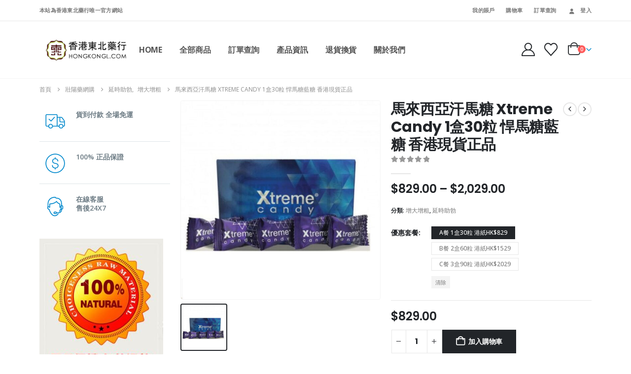

--- FILE ---
content_type: text/html; charset=UTF-8
request_url: https://www.hongkongl.com/product/%E9%A6%AC%E4%BE%86%E8%A5%BF%E4%BA%9E%E6%B1%97%E9%A6%AC%E7%B3%96-xtreme-candy-1%E7%9B%9230%E7%B2%92-%E6%82%8D%E9%A6%AC%E7%B3%96%E8%97%8D%E7%B3%96-%E9%A6%99%E6%B8%AF%E7%8F%BE%E8%B2%A8%E6%AD%A3%E5%93%81/
body_size: 33916
content:
	<!DOCTYPE html>
	<html class=""  dir="ltr" lang="zh-HK" prefix="og: https://ogp.me/ns#">
	<head>
		<meta http-equiv="X-UA-Compatible" content="IE=edge" />
		<meta http-equiv="Content-Type" content="text/html; charset=UTF-8" />
		<meta name="viewport" content="width=device-width, initial-scale=1, minimum-scale=1" />

		<link rel="profile" href="https://gmpg.org/xfn/11" />
		<link rel="pingback" href="https://www.hongkongl.com/xmlrpc.php" />
		<title>馬來西亞汗馬糖 Xtreme Candy 1盒30粒 悍馬糖藍糖 香港現貨正品 - 香港東北藥行</title>
	<style>img:is([sizes="auto" i], [sizes^="auto," i]) { contain-intrinsic-size: 3000px 1500px }</style>
	
		<!-- All in One SEO Pro 4.9.0 - aioseo.com -->
	<meta name="description" content="馬來西亞汗馬糖 馬來西亞汗馬糖，也稱爲汗馬精力糖，是用來改善性功能的保健品，主要針對28至58歲的男性。汗馬糖" />
	<meta name="robots" content="max-image-preview:large" />
	<link rel="canonical" href="https://www.hongkongl.com/product/%e9%a6%ac%e4%be%86%e8%a5%bf%e4%ba%9e%e6%b1%97%e9%a6%ac%e7%b3%96-xtreme-candy-1%e7%9b%9230%e7%b2%92-%e6%82%8d%e9%a6%ac%e7%b3%96%e8%97%8d%e7%b3%96-%e9%a6%99%e6%b8%af%e7%8f%be%e8%b2%a8%e6%ad%a3%e5%93%81/" />
	<meta name="generator" content="All in One SEO Pro (AIOSEO) 4.9.0" />
		<meta property="og:locale" content="zh_HK" />
		<meta property="og:site_name" content="香港東北藥行 - 香港九龍東北藥局唯一官方網站" />
		<meta property="og:type" content="article" />
		<meta property="og:title" content="馬來西亞汗馬糖 Xtreme Candy 1盒30粒 悍馬糖藍糖 香港現貨正品 - 香港東北藥行" />
		<meta property="og:description" content="馬來西亞汗馬糖 馬來西亞汗馬糖，也稱爲汗馬精力糖，是用來改善性功能的保健品，主要針對28至58歲的男性。汗馬糖" />
		<meta property="og:url" content="https://www.hongkongl.com/product/%e9%a6%ac%e4%be%86%e8%a5%bf%e4%ba%9e%e6%b1%97%e9%a6%ac%e7%b3%96-xtreme-candy-1%e7%9b%9230%e7%b2%92-%e6%82%8d%e9%a6%ac%e7%b3%96%e8%97%8d%e7%b3%96-%e9%a6%99%e6%b8%af%e7%8f%be%e8%b2%a8%e6%ad%a3%e5%93%81/" />
		<meta property="article:published_time" content="2023-12-12T03:16:51+00:00" />
		<meta property="article:modified_time" content="2024-09-30T03:23:38+00:00" />
		<meta name="twitter:card" content="summary" />
		<meta name="twitter:title" content="馬來西亞汗馬糖 Xtreme Candy 1盒30粒 悍馬糖藍糖 香港現貨正品 - 香港東北藥行" />
		<meta name="twitter:description" content="馬來西亞汗馬糖 馬來西亞汗馬糖，也稱爲汗馬精力糖，是用來改善性功能的保健品，主要針對28至58歲的男性。汗馬糖" />
		<script type="application/ld+json" class="aioseo-schema">
			{"@context":"https:\/\/schema.org","@graph":[{"@type":"BreadcrumbList","@id":"https:\/\/www.hongkongl.com\/product\/%e9%a6%ac%e4%be%86%e8%a5%bf%e4%ba%9e%e6%b1%97%e9%a6%ac%e7%b3%96-xtreme-candy-1%e7%9b%9230%e7%b2%92-%e6%82%8d%e9%a6%ac%e7%b3%96%e8%97%8d%e7%b3%96-%e9%a6%99%e6%b8%af%e7%8f%be%e8%b2%a8%e6%ad%a3%e5%93%81\/#breadcrumblist","itemListElement":[{"@type":"ListItem","@id":"https:\/\/www.hongkongl.com#listItem","position":1,"name":"Home","item":"https:\/\/www.hongkongl.com","nextItem":{"@type":"ListItem","@id":"https:\/\/www.hongkongl.com\/shop\/#listItem","name":"\u58ef\u967d\u85e5\u7db2\u8cfc"}},{"@type":"ListItem","@id":"https:\/\/www.hongkongl.com\/shop\/#listItem","position":2,"name":"\u58ef\u967d\u85e5\u7db2\u8cfc","item":"https:\/\/www.hongkongl.com\/shop\/","nextItem":{"@type":"ListItem","@id":"https:\/\/www.hongkongl.com\/product-category\/%e5%bb%b6%e6%99%82%e5%8a%a9%e5%8b%83\/#listItem","name":"\u5ef6\u6642\u52a9\u52c3"},"previousItem":{"@type":"ListItem","@id":"https:\/\/www.hongkongl.com#listItem","name":"Home"}},{"@type":"ListItem","@id":"https:\/\/www.hongkongl.com\/product-category\/%e5%bb%b6%e6%99%82%e5%8a%a9%e5%8b%83\/#listItem","position":3,"name":"\u5ef6\u6642\u52a9\u52c3","item":"https:\/\/www.hongkongl.com\/product-category\/%e5%bb%b6%e6%99%82%e5%8a%a9%e5%8b%83\/","nextItem":{"@type":"ListItem","@id":"https:\/\/www.hongkongl.com\/product\/%e9%a6%ac%e4%be%86%e8%a5%bf%e4%ba%9e%e6%b1%97%e9%a6%ac%e7%b3%96-xtreme-candy-1%e7%9b%9230%e7%b2%92-%e6%82%8d%e9%a6%ac%e7%b3%96%e8%97%8d%e7%b3%96-%e9%a6%99%e6%b8%af%e7%8f%be%e8%b2%a8%e6%ad%a3%e5%93%81\/#listItem","name":"\u99ac\u4f86\u897f\u4e9e\u6c57\u99ac\u7cd6 Xtreme Candy 1\u76d230\u7c92 \u608d\u99ac\u7cd6\u85cd\u7cd6  \u9999\u6e2f\u73fe\u8ca8\u6b63\u54c1"},"previousItem":{"@type":"ListItem","@id":"https:\/\/www.hongkongl.com\/shop\/#listItem","name":"\u58ef\u967d\u85e5\u7db2\u8cfc"}},{"@type":"ListItem","@id":"https:\/\/www.hongkongl.com\/product\/%e9%a6%ac%e4%be%86%e8%a5%bf%e4%ba%9e%e6%b1%97%e9%a6%ac%e7%b3%96-xtreme-candy-1%e7%9b%9230%e7%b2%92-%e6%82%8d%e9%a6%ac%e7%b3%96%e8%97%8d%e7%b3%96-%e9%a6%99%e6%b8%af%e7%8f%be%e8%b2%a8%e6%ad%a3%e5%93%81\/#listItem","position":4,"name":"\u99ac\u4f86\u897f\u4e9e\u6c57\u99ac\u7cd6 Xtreme Candy 1\u76d230\u7c92 \u608d\u99ac\u7cd6\u85cd\u7cd6  \u9999\u6e2f\u73fe\u8ca8\u6b63\u54c1","previousItem":{"@type":"ListItem","@id":"https:\/\/www.hongkongl.com\/product-category\/%e5%bb%b6%e6%99%82%e5%8a%a9%e5%8b%83\/#listItem","name":"\u5ef6\u6642\u52a9\u52c3"}}]},{"@type":"Organization","@id":"https:\/\/www.hongkongl.com\/#organization","name":"\u9999\u6e2f\u6771\u5317\u85e5\u884c","description":"\u9999\u6e2f\u4e5d\u9f8d\u6771\u5317\u85e5\u5c40\u552f\u4e00\u5b98\u65b9\u7db2\u7ad9","url":"https:\/\/www.hongkongl.com\/","telephone":"+85257456212","logo":{"@type":"ImageObject","url":"https:\/\/www.hongkongdb.com\/wp-content\/uploads\/2021\/01\/logo.png","@id":"https:\/\/www.hongkongl.com\/product\/%e9%a6%ac%e4%be%86%e8%a5%bf%e4%ba%9e%e6%b1%97%e9%a6%ac%e7%b3%96-xtreme-candy-1%e7%9b%9230%e7%b2%92-%e6%82%8d%e9%a6%ac%e7%b3%96%e8%97%8d%e7%b3%96-%e9%a6%99%e6%b8%af%e7%8f%be%e8%b2%a8%e6%ad%a3%e5%93%81\/#organizationLogo"},"image":{"@id":"https:\/\/www.hongkongl.com\/product\/%e9%a6%ac%e4%be%86%e8%a5%bf%e4%ba%9e%e6%b1%97%e9%a6%ac%e7%b3%96-xtreme-candy-1%e7%9b%9230%e7%b2%92-%e6%82%8d%e9%a6%ac%e7%b3%96%e8%97%8d%e7%b3%96-%e9%a6%99%e6%b8%af%e7%8f%be%e8%b2%a8%e6%ad%a3%e5%93%81\/#organizationLogo"}},{"@type":"ProductGroup","@id":"https:\/\/www.hongkongl.com\/product\/%e9%a6%ac%e4%be%86%e8%a5%bf%e4%ba%9e%e6%b1%97%e9%a6%ac%e7%b3%96-xtreme-candy-1%e7%9b%9230%e7%b2%92-%e6%82%8d%e9%a6%ac%e7%b3%96%e8%97%8d%e7%b3%96-%e9%a6%99%e6%b8%af%e7%8f%be%e8%b2%a8%e6%ad%a3%e5%93%81\/#wooCommerceProduct","name":"\u99ac\u4f86\u897f\u4e9e\u6c57\u99ac\u7cd6 Xtreme Candy 1\u76d230\u7c92 \u608d\u99ac\u7cd6\u85cd\u7cd6  \u9999\u6e2f\u73fe\u8ca8\u6b63\u54c1","url":"https:\/\/www.hongkongl.com\/product\/%e9%a6%ac%e4%be%86%e8%a5%bf%e4%ba%9e%e6%b1%97%e9%a6%ac%e7%b3%96-xtreme-candy-1%e7%9b%9230%e7%b2%92-%e6%82%8d%e9%a6%ac%e7%b3%96%e8%97%8d%e7%b3%96-%e9%a6%99%e6%b8%af%e7%8f%be%e8%b2%a8%e6%ad%a3%e5%93%81\/","image":{"@type":"ImageObject","url":"https:\/\/www.hongkongl.com\/wp-content\/uploads\/2023\/12\/10005-1.jpg","@id":"https:\/\/www.hongkongl.com\/product\/%e9%a6%ac%e4%be%86%e8%a5%bf%e4%ba%9e%e6%b1%97%e9%a6%ac%e7%b3%96-xtreme-candy-1%e7%9b%9230%e7%b2%92-%e6%82%8d%e9%a6%ac%e7%b3%96%e8%97%8d%e7%b3%96-%e9%a6%99%e6%b8%af%e7%8f%be%e8%b2%a8%e6%ad%a3%e5%93%81\/#productImage","width":1024,"height":1024},"productGroupID":4520,"hasVariant":[{"@type":"Product","@id":"https:\/\/www.hongkongl.com\/product\/%e9%a6%ac%e4%be%86%e8%a5%bf%e4%ba%9e%e6%b1%97%e9%a6%ac%e7%b3%96-xtreme-candy-1%e7%9b%9230%e7%b2%92-%e6%82%8d%e9%a6%ac%e7%b3%96%e8%97%8d%e7%b3%96-%e9%a6%99%e6%b8%af%e7%8f%be%e8%b2%a8%e6%ad%a3%e5%93%81\/#wooCommerceProduct","name":"\u99ac\u4f86\u897f\u4e9e\u6c57\u99ac\u7cd6 Xtreme Candy 1\u76d230\u7c92 \u608d\u99ac\u7cd6\u85cd\u7cd6  \u9999\u6e2f\u73fe\u8ca8\u6b63\u54c1 - C\u9910 3\u76d290\u7c92 \u6e2f\u7d19HK$2029","url":"https:\/\/www.hongkongl.com\/product\/%e9%a6%ac%e4%be%86%e8%a5%bf%e4%ba%9e%e6%b1%97%e9%a6%ac%e7%b3%96-xtreme-candy-1%e7%9b%9230%e7%b2%92-%e6%82%8d%e9%a6%ac%e7%b3%96%e8%97%8d%e7%b3%96-%e9%a6%99%e6%b8%af%e7%8f%be%e8%b2%a8%e6%ad%a3%e5%93%81\/","image":{"@type":"ImageObject","url":"https:\/\/www.hongkongl.com\/wp-content\/uploads\/2023\/12\/10005-1.jpg","@id":"https:\/\/www.hongkongl.com\/product\/%e9%a6%ac%e4%be%86%e8%a5%bf%e4%ba%9e%e6%b1%97%e9%a6%ac%e7%b3%96-xtreme-candy-1%e7%9b%9230%e7%b2%92-%e6%82%8d%e9%a6%ac%e7%b3%96%e8%97%8d%e7%b3%96-%e9%a6%99%e6%b8%af%e7%8f%be%e8%b2%a8%e6%ad%a3%e5%93%81\/#productImage","width":1024,"height":1024},"offers":{"@type":"Offer","url":"https:\/\/www.hongkongl.com\/product\/%e9%a6%ac%e4%be%86%e8%a5%bf%e4%ba%9e%e6%b1%97%e9%a6%ac%e7%b3%96-xtreme-candy-1%e7%9b%9230%e7%b2%92-%e6%82%8d%e9%a6%ac%e7%b3%96%e8%97%8d%e7%b3%96-%e9%a6%99%e6%b8%af%e7%8f%be%e8%b2%a8%e6%ad%a3%e5%93%81\/#wooCommerceOffer","price":"2029","priceCurrency":"HKD","category":"\u589e\u5927\u589e\u7c97","availability":"https:\/\/schema.org\/InStock","priceSpecification":{"@type":"PriceSpecification","price":2029,"priceCurrency":"HKD","valueAddedTaxIncluded":"true"}}},{"@type":"Product","@id":"https:\/\/www.hongkongl.com\/product\/%e9%a6%ac%e4%be%86%e8%a5%bf%e4%ba%9e%e6%b1%97%e9%a6%ac%e7%b3%96-xtreme-candy-1%e7%9b%9230%e7%b2%92-%e6%82%8d%e9%a6%ac%e7%b3%96%e8%97%8d%e7%b3%96-%e9%a6%99%e6%b8%af%e7%8f%be%e8%b2%a8%e6%ad%a3%e5%93%81\/#wooCommerceProduct","name":"\u99ac\u4f86\u897f\u4e9e\u6c57\u99ac\u7cd6 Xtreme Candy 1\u76d230\u7c92 \u608d\u99ac\u7cd6\u85cd\u7cd6  \u9999\u6e2f\u73fe\u8ca8\u6b63\u54c1 - B\u9910 2\u76d260\u7c92 \u6e2f\u7d19HK$1529","url":"https:\/\/www.hongkongl.com\/product\/%e9%a6%ac%e4%be%86%e8%a5%bf%e4%ba%9e%e6%b1%97%e9%a6%ac%e7%b3%96-xtreme-candy-1%e7%9b%9230%e7%b2%92-%e6%82%8d%e9%a6%ac%e7%b3%96%e8%97%8d%e7%b3%96-%e9%a6%99%e6%b8%af%e7%8f%be%e8%b2%a8%e6%ad%a3%e5%93%81\/","image":{"@type":"ImageObject","url":"https:\/\/www.hongkongl.com\/wp-content\/uploads\/2023\/12\/10005-1.jpg","@id":"https:\/\/www.hongkongl.com\/product\/%e9%a6%ac%e4%be%86%e8%a5%bf%e4%ba%9e%e6%b1%97%e9%a6%ac%e7%b3%96-xtreme-candy-1%e7%9b%9230%e7%b2%92-%e6%82%8d%e9%a6%ac%e7%b3%96%e8%97%8d%e7%b3%96-%e9%a6%99%e6%b8%af%e7%8f%be%e8%b2%a8%e6%ad%a3%e5%93%81\/#productImage","width":1024,"height":1024},"offers":{"@type":"Offer","url":"https:\/\/www.hongkongl.com\/product\/%e9%a6%ac%e4%be%86%e8%a5%bf%e4%ba%9e%e6%b1%97%e9%a6%ac%e7%b3%96-xtreme-candy-1%e7%9b%9230%e7%b2%92-%e6%82%8d%e9%a6%ac%e7%b3%96%e8%97%8d%e7%b3%96-%e9%a6%99%e6%b8%af%e7%8f%be%e8%b2%a8%e6%ad%a3%e5%93%81\/#wooCommerceOffer","price":"1529","priceCurrency":"HKD","category":"\u589e\u5927\u589e\u7c97","availability":"https:\/\/schema.org\/InStock","priceSpecification":{"@type":"PriceSpecification","price":1529,"priceCurrency":"HKD","valueAddedTaxIncluded":"true"}}},{"@type":"Product","@id":"https:\/\/www.hongkongl.com\/product\/%e9%a6%ac%e4%be%86%e8%a5%bf%e4%ba%9e%e6%b1%97%e9%a6%ac%e7%b3%96-xtreme-candy-1%e7%9b%9230%e7%b2%92-%e6%82%8d%e9%a6%ac%e7%b3%96%e8%97%8d%e7%b3%96-%e9%a6%99%e6%b8%af%e7%8f%be%e8%b2%a8%e6%ad%a3%e5%93%81\/#wooCommerceProduct","name":"\u99ac\u4f86\u897f\u4e9e\u6c57\u99ac\u7cd6 Xtreme Candy 1\u76d230\u7c92 \u608d\u99ac\u7cd6\u85cd\u7cd6  \u9999\u6e2f\u73fe\u8ca8\u6b63\u54c1 - A\u9910 1\u76d230\u7c92 \u6e2f\u7d19HK$829","url":"https:\/\/www.hongkongl.com\/product\/%e9%a6%ac%e4%be%86%e8%a5%bf%e4%ba%9e%e6%b1%97%e9%a6%ac%e7%b3%96-xtreme-candy-1%e7%9b%9230%e7%b2%92-%e6%82%8d%e9%a6%ac%e7%b3%96%e8%97%8d%e7%b3%96-%e9%a6%99%e6%b8%af%e7%8f%be%e8%b2%a8%e6%ad%a3%e5%93%81\/","image":{"@type":"ImageObject","url":"https:\/\/www.hongkongl.com\/wp-content\/uploads\/2023\/12\/10005-1.jpg","@id":"https:\/\/www.hongkongl.com\/product\/%e9%a6%ac%e4%be%86%e8%a5%bf%e4%ba%9e%e6%b1%97%e9%a6%ac%e7%b3%96-xtreme-candy-1%e7%9b%9230%e7%b2%92-%e6%82%8d%e9%a6%ac%e7%b3%96%e8%97%8d%e7%b3%96-%e9%a6%99%e6%b8%af%e7%8f%be%e8%b2%a8%e6%ad%a3%e5%93%81\/#productImage","width":1024,"height":1024},"offers":{"@type":"Offer","url":"https:\/\/www.hongkongl.com\/product\/%e9%a6%ac%e4%be%86%e8%a5%bf%e4%ba%9e%e6%b1%97%e9%a6%ac%e7%b3%96-xtreme-candy-1%e7%9b%9230%e7%b2%92-%e6%82%8d%e9%a6%ac%e7%b3%96%e8%97%8d%e7%b3%96-%e9%a6%99%e6%b8%af%e7%8f%be%e8%b2%a8%e6%ad%a3%e5%93%81\/#wooCommerceOffer","price":"829","priceCurrency":"HKD","category":"\u589e\u5927\u589e\u7c97","availability":"https:\/\/schema.org\/InStock","priceSpecification":{"@type":"PriceSpecification","price":829,"priceCurrency":"HKD","valueAddedTaxIncluded":"true"}}}]},{"@type":"WebPage","@id":"https:\/\/www.hongkongl.com\/product\/%e9%a6%ac%e4%be%86%e8%a5%bf%e4%ba%9e%e6%b1%97%e9%a6%ac%e7%b3%96-xtreme-candy-1%e7%9b%9230%e7%b2%92-%e6%82%8d%e9%a6%ac%e7%b3%96%e8%97%8d%e7%b3%96-%e9%a6%99%e6%b8%af%e7%8f%be%e8%b2%a8%e6%ad%a3%e5%93%81\/#webpage","url":"https:\/\/www.hongkongl.com\/product\/%e9%a6%ac%e4%be%86%e8%a5%bf%e4%ba%9e%e6%b1%97%e9%a6%ac%e7%b3%96-xtreme-candy-1%e7%9b%9230%e7%b2%92-%e6%82%8d%e9%a6%ac%e7%b3%96%e8%97%8d%e7%b3%96-%e9%a6%99%e6%b8%af%e7%8f%be%e8%b2%a8%e6%ad%a3%e5%93%81\/","name":"\u99ac\u4f86\u897f\u4e9e\u6c57\u99ac\u7cd6 Xtreme Candy 1\u76d230\u7c92 \u608d\u99ac\u7cd6\u85cd\u7cd6 \u9999\u6e2f\u73fe\u8ca8\u6b63\u54c1 - \u9999\u6e2f\u6771\u5317\u85e5\u884c","description":"\u99ac\u4f86\u897f\u4e9e\u6c57\u99ac\u7cd6 \u99ac\u4f86\u897f\u4e9e\u6c57\u99ac\u7cd6\uff0c\u4e5f\u7a31\u7232\u6c57\u99ac\u7cbe\u529b\u7cd6\uff0c\u662f\u7528\u4f86\u6539\u5584\u6027\u529f\u80fd\u7684\u4fdd\u5065\u54c1\uff0c\u4e3b\u8981\u91dd\u5c0d28\u81f358\u6b72\u7684\u7537\u6027\u3002\u6c57\u99ac\u7cd6","inLanguage":"zh-HK","isPartOf":{"@id":"https:\/\/www.hongkongl.com\/#website"},"breadcrumb":{"@id":"https:\/\/www.hongkongl.com\/product\/%e9%a6%ac%e4%be%86%e8%a5%bf%e4%ba%9e%e6%b1%97%e9%a6%ac%e7%b3%96-xtreme-candy-1%e7%9b%9230%e7%b2%92-%e6%82%8d%e9%a6%ac%e7%b3%96%e8%97%8d%e7%b3%96-%e9%a6%99%e6%b8%af%e7%8f%be%e8%b2%a8%e6%ad%a3%e5%93%81\/#breadcrumblist"},"image":{"@type":"ImageObject","url":"https:\/\/www.hongkongl.com\/wp-content\/uploads\/2023\/12\/10005-1.jpg","@id":"https:\/\/www.hongkongl.com\/product\/%e9%a6%ac%e4%be%86%e8%a5%bf%e4%ba%9e%e6%b1%97%e9%a6%ac%e7%b3%96-xtreme-candy-1%e7%9b%9230%e7%b2%92-%e6%82%8d%e9%a6%ac%e7%b3%96%e8%97%8d%e7%b3%96-%e9%a6%99%e6%b8%af%e7%8f%be%e8%b2%a8%e6%ad%a3%e5%93%81\/#mainImage","width":1024,"height":1024},"primaryImageOfPage":{"@id":"https:\/\/www.hongkongl.com\/product\/%e9%a6%ac%e4%be%86%e8%a5%bf%e4%ba%9e%e6%b1%97%e9%a6%ac%e7%b3%96-xtreme-candy-1%e7%9b%9230%e7%b2%92-%e6%82%8d%e9%a6%ac%e7%b3%96%e8%97%8d%e7%b3%96-%e9%a6%99%e6%b8%af%e7%8f%be%e8%b2%a8%e6%ad%a3%e5%93%81\/#mainImage"},"datePublished":"2023-12-12T11:16:51+08:00","dateModified":"2024-09-30T11:23:38+08:00"},{"@type":"WebSite","@id":"https:\/\/www.hongkongl.com\/#website","url":"https:\/\/www.hongkongl.com\/","name":"\u9999\u6e2f\u6771\u5317\u85e5\u884c","description":"\u9999\u6e2f\u4e5d\u9f8d\u6771\u5317\u85e5\u5c40\u552f\u4e00\u5b98\u65b9\u7db2\u7ad9","inLanguage":"zh-HK","publisher":{"@id":"https:\/\/www.hongkongl.com\/#organization"}}]}
		</script>
		<!-- All in One SEO Pro -->

<link rel='dns-prefetch' href='//www.hongkongl.com' />
<link rel="alternate" type="application/rss+xml" title="訂閱《香港東北藥行》&raquo; 資訊提供" href="https://www.hongkongl.com/feed/" />
<link rel="alternate" type="application/rss+xml" title="訂閱《香港東北藥行》&raquo; 留言的資訊提供" href="https://www.hongkongl.com/comments/feed/" />
		<link rel="shortcut icon" href="//www.hongkongl.com/wp-content/uploads/2023/07/hongkongl-ico-e1690104213488.png" type="image/x-icon" />
				<link rel="apple-touch-icon" href="" />
				<link rel="apple-touch-icon" sizes="120x120" href="" />
				<link rel="apple-touch-icon" sizes="76x76" href="" />
				<link rel="apple-touch-icon" sizes="152x152" href="" />
		<style id='wp-emoji-styles-inline-css'>

	img.wp-smiley, img.emoji {
		display: inline !important;
		border: none !important;
		box-shadow: none !important;
		height: 1em !important;
		width: 1em !important;
		margin: 0 0.07em !important;
		vertical-align: -0.1em !important;
		background: none !important;
		padding: 0 !important;
	}
</style>
<link rel='stylesheet' id='wp-block-library-css' href='https://www.hongkongl.com/wp-includes/css/dist/block-library/style.min.css?ver=6.8.3' media='all' />
<style id='wp-block-library-theme-inline-css'>
.wp-block-audio :where(figcaption){color:#555;font-size:13px;text-align:center}.is-dark-theme .wp-block-audio :where(figcaption){color:#ffffffa6}.wp-block-audio{margin:0 0 1em}.wp-block-code{border:1px solid #ccc;border-radius:4px;font-family:Menlo,Consolas,monaco,monospace;padding:.8em 1em}.wp-block-embed :where(figcaption){color:#555;font-size:13px;text-align:center}.is-dark-theme .wp-block-embed :where(figcaption){color:#ffffffa6}.wp-block-embed{margin:0 0 1em}.blocks-gallery-caption{color:#555;font-size:13px;text-align:center}.is-dark-theme .blocks-gallery-caption{color:#ffffffa6}:root :where(.wp-block-image figcaption){color:#555;font-size:13px;text-align:center}.is-dark-theme :root :where(.wp-block-image figcaption){color:#ffffffa6}.wp-block-image{margin:0 0 1em}.wp-block-pullquote{border-bottom:4px solid;border-top:4px solid;color:currentColor;margin-bottom:1.75em}.wp-block-pullquote cite,.wp-block-pullquote footer,.wp-block-pullquote__citation{color:currentColor;font-size:.8125em;font-style:normal;text-transform:uppercase}.wp-block-quote{border-left:.25em solid;margin:0 0 1.75em;padding-left:1em}.wp-block-quote cite,.wp-block-quote footer{color:currentColor;font-size:.8125em;font-style:normal;position:relative}.wp-block-quote:where(.has-text-align-right){border-left:none;border-right:.25em solid;padding-left:0;padding-right:1em}.wp-block-quote:where(.has-text-align-center){border:none;padding-left:0}.wp-block-quote.is-large,.wp-block-quote.is-style-large,.wp-block-quote:where(.is-style-plain){border:none}.wp-block-search .wp-block-search__label{font-weight:700}.wp-block-search__button{border:1px solid #ccc;padding:.375em .625em}:where(.wp-block-group.has-background){padding:1.25em 2.375em}.wp-block-separator.has-css-opacity{opacity:.4}.wp-block-separator{border:none;border-bottom:2px solid;margin-left:auto;margin-right:auto}.wp-block-separator.has-alpha-channel-opacity{opacity:1}.wp-block-separator:not(.is-style-wide):not(.is-style-dots){width:100px}.wp-block-separator.has-background:not(.is-style-dots){border-bottom:none;height:1px}.wp-block-separator.has-background:not(.is-style-wide):not(.is-style-dots){height:2px}.wp-block-table{margin:0 0 1em}.wp-block-table td,.wp-block-table th{word-break:normal}.wp-block-table :where(figcaption){color:#555;font-size:13px;text-align:center}.is-dark-theme .wp-block-table :where(figcaption){color:#ffffffa6}.wp-block-video :where(figcaption){color:#555;font-size:13px;text-align:center}.is-dark-theme .wp-block-video :where(figcaption){color:#ffffffa6}.wp-block-video{margin:0 0 1em}:root :where(.wp-block-template-part.has-background){margin-bottom:0;margin-top:0;padding:1.25em 2.375em}
</style>
<style id='classic-theme-styles-inline-css'>
/*! This file is auto-generated */
.wp-block-button__link{color:#fff;background-color:#32373c;border-radius:9999px;box-shadow:none;text-decoration:none;padding:calc(.667em + 2px) calc(1.333em + 2px);font-size:1.125em}.wp-block-file__button{background:#32373c;color:#fff;text-decoration:none}
</style>
<link rel='stylesheet' id='aioseo/css/src/vue/standalone/blocks/table-of-contents/global.scss-css' href='https://www.hongkongl.com/wp-content/plugins/all-in-one-seo-pack-pro/dist/Pro/assets/css/table-of-contents/global.e90f6d47.css?ver=4.9.0' media='all' />
<link rel='stylesheet' id='aioseo/css/src/vue/standalone/blocks/pro/recipe/global.scss-css' href='https://www.hongkongl.com/wp-content/plugins/all-in-one-seo-pack-pro/dist/Pro/assets/css/recipe/global.67a3275f.css?ver=4.9.0' media='all' />
<link rel='stylesheet' id='aioseo/css/src/vue/standalone/blocks/pro/product/global.scss-css' href='https://www.hongkongl.com/wp-content/plugins/all-in-one-seo-pack-pro/dist/Pro/assets/css/product/global.61066cfb.css?ver=4.9.0' media='all' />
<style id='global-styles-inline-css'>
:root{--wp--preset--aspect-ratio--square: 1;--wp--preset--aspect-ratio--4-3: 4/3;--wp--preset--aspect-ratio--3-4: 3/4;--wp--preset--aspect-ratio--3-2: 3/2;--wp--preset--aspect-ratio--2-3: 2/3;--wp--preset--aspect-ratio--16-9: 16/9;--wp--preset--aspect-ratio--9-16: 9/16;--wp--preset--color--black: #000000;--wp--preset--color--cyan-bluish-gray: #abb8c3;--wp--preset--color--white: #ffffff;--wp--preset--color--pale-pink: #f78da7;--wp--preset--color--vivid-red: #cf2e2e;--wp--preset--color--luminous-vivid-orange: #ff6900;--wp--preset--color--luminous-vivid-amber: #fcb900;--wp--preset--color--light-green-cyan: #7bdcb5;--wp--preset--color--vivid-green-cyan: #00d084;--wp--preset--color--pale-cyan-blue: #8ed1fc;--wp--preset--color--vivid-cyan-blue: #0693e3;--wp--preset--color--vivid-purple: #9b51e0;--wp--preset--color--primary: var(--porto-primary-color);--wp--preset--color--secondary: var(--porto-secondary-color);--wp--preset--color--tertiary: var(--porto-tertiary-color);--wp--preset--color--quaternary: var(--porto-quaternary-color);--wp--preset--color--dark: var(--porto-dark-color);--wp--preset--color--light: var(--porto-light-color);--wp--preset--color--primary-hover: var(--porto-primary-light-5);--wp--preset--gradient--vivid-cyan-blue-to-vivid-purple: linear-gradient(135deg,rgba(6,147,227,1) 0%,rgb(155,81,224) 100%);--wp--preset--gradient--light-green-cyan-to-vivid-green-cyan: linear-gradient(135deg,rgb(122,220,180) 0%,rgb(0,208,130) 100%);--wp--preset--gradient--luminous-vivid-amber-to-luminous-vivid-orange: linear-gradient(135deg,rgba(252,185,0,1) 0%,rgba(255,105,0,1) 100%);--wp--preset--gradient--luminous-vivid-orange-to-vivid-red: linear-gradient(135deg,rgba(255,105,0,1) 0%,rgb(207,46,46) 100%);--wp--preset--gradient--very-light-gray-to-cyan-bluish-gray: linear-gradient(135deg,rgb(238,238,238) 0%,rgb(169,184,195) 100%);--wp--preset--gradient--cool-to-warm-spectrum: linear-gradient(135deg,rgb(74,234,220) 0%,rgb(151,120,209) 20%,rgb(207,42,186) 40%,rgb(238,44,130) 60%,rgb(251,105,98) 80%,rgb(254,248,76) 100%);--wp--preset--gradient--blush-light-purple: linear-gradient(135deg,rgb(255,206,236) 0%,rgb(152,150,240) 100%);--wp--preset--gradient--blush-bordeaux: linear-gradient(135deg,rgb(254,205,165) 0%,rgb(254,45,45) 50%,rgb(107,0,62) 100%);--wp--preset--gradient--luminous-dusk: linear-gradient(135deg,rgb(255,203,112) 0%,rgb(199,81,192) 50%,rgb(65,88,208) 100%);--wp--preset--gradient--pale-ocean: linear-gradient(135deg,rgb(255,245,203) 0%,rgb(182,227,212) 50%,rgb(51,167,181) 100%);--wp--preset--gradient--electric-grass: linear-gradient(135deg,rgb(202,248,128) 0%,rgb(113,206,126) 100%);--wp--preset--gradient--midnight: linear-gradient(135deg,rgb(2,3,129) 0%,rgb(40,116,252) 100%);--wp--preset--font-size--small: 13px;--wp--preset--font-size--medium: 20px;--wp--preset--font-size--large: 36px;--wp--preset--font-size--x-large: 42px;--wp--preset--spacing--20: 0.44rem;--wp--preset--spacing--30: 0.67rem;--wp--preset--spacing--40: 1rem;--wp--preset--spacing--50: 1.5rem;--wp--preset--spacing--60: 2.25rem;--wp--preset--spacing--70: 3.38rem;--wp--preset--spacing--80: 5.06rem;--wp--preset--shadow--natural: 6px 6px 9px rgba(0, 0, 0, 0.2);--wp--preset--shadow--deep: 12px 12px 50px rgba(0, 0, 0, 0.4);--wp--preset--shadow--sharp: 6px 6px 0px rgba(0, 0, 0, 0.2);--wp--preset--shadow--outlined: 6px 6px 0px -3px rgba(255, 255, 255, 1), 6px 6px rgba(0, 0, 0, 1);--wp--preset--shadow--crisp: 6px 6px 0px rgba(0, 0, 0, 1);}:where(.is-layout-flex){gap: 0.5em;}:where(.is-layout-grid){gap: 0.5em;}body .is-layout-flex{display: flex;}.is-layout-flex{flex-wrap: wrap;align-items: center;}.is-layout-flex > :is(*, div){margin: 0;}body .is-layout-grid{display: grid;}.is-layout-grid > :is(*, div){margin: 0;}:where(.wp-block-columns.is-layout-flex){gap: 2em;}:where(.wp-block-columns.is-layout-grid){gap: 2em;}:where(.wp-block-post-template.is-layout-flex){gap: 1.25em;}:where(.wp-block-post-template.is-layout-grid){gap: 1.25em;}.has-black-color{color: var(--wp--preset--color--black) !important;}.has-cyan-bluish-gray-color{color: var(--wp--preset--color--cyan-bluish-gray) !important;}.has-white-color{color: var(--wp--preset--color--white) !important;}.has-pale-pink-color{color: var(--wp--preset--color--pale-pink) !important;}.has-vivid-red-color{color: var(--wp--preset--color--vivid-red) !important;}.has-luminous-vivid-orange-color{color: var(--wp--preset--color--luminous-vivid-orange) !important;}.has-luminous-vivid-amber-color{color: var(--wp--preset--color--luminous-vivid-amber) !important;}.has-light-green-cyan-color{color: var(--wp--preset--color--light-green-cyan) !important;}.has-vivid-green-cyan-color{color: var(--wp--preset--color--vivid-green-cyan) !important;}.has-pale-cyan-blue-color{color: var(--wp--preset--color--pale-cyan-blue) !important;}.has-vivid-cyan-blue-color{color: var(--wp--preset--color--vivid-cyan-blue) !important;}.has-vivid-purple-color{color: var(--wp--preset--color--vivid-purple) !important;}.has-black-background-color{background-color: var(--wp--preset--color--black) !important;}.has-cyan-bluish-gray-background-color{background-color: var(--wp--preset--color--cyan-bluish-gray) !important;}.has-white-background-color{background-color: var(--wp--preset--color--white) !important;}.has-pale-pink-background-color{background-color: var(--wp--preset--color--pale-pink) !important;}.has-vivid-red-background-color{background-color: var(--wp--preset--color--vivid-red) !important;}.has-luminous-vivid-orange-background-color{background-color: var(--wp--preset--color--luminous-vivid-orange) !important;}.has-luminous-vivid-amber-background-color{background-color: var(--wp--preset--color--luminous-vivid-amber) !important;}.has-light-green-cyan-background-color{background-color: var(--wp--preset--color--light-green-cyan) !important;}.has-vivid-green-cyan-background-color{background-color: var(--wp--preset--color--vivid-green-cyan) !important;}.has-pale-cyan-blue-background-color{background-color: var(--wp--preset--color--pale-cyan-blue) !important;}.has-vivid-cyan-blue-background-color{background-color: var(--wp--preset--color--vivid-cyan-blue) !important;}.has-vivid-purple-background-color{background-color: var(--wp--preset--color--vivid-purple) !important;}.has-black-border-color{border-color: var(--wp--preset--color--black) !important;}.has-cyan-bluish-gray-border-color{border-color: var(--wp--preset--color--cyan-bluish-gray) !important;}.has-white-border-color{border-color: var(--wp--preset--color--white) !important;}.has-pale-pink-border-color{border-color: var(--wp--preset--color--pale-pink) !important;}.has-vivid-red-border-color{border-color: var(--wp--preset--color--vivid-red) !important;}.has-luminous-vivid-orange-border-color{border-color: var(--wp--preset--color--luminous-vivid-orange) !important;}.has-luminous-vivid-amber-border-color{border-color: var(--wp--preset--color--luminous-vivid-amber) !important;}.has-light-green-cyan-border-color{border-color: var(--wp--preset--color--light-green-cyan) !important;}.has-vivid-green-cyan-border-color{border-color: var(--wp--preset--color--vivid-green-cyan) !important;}.has-pale-cyan-blue-border-color{border-color: var(--wp--preset--color--pale-cyan-blue) !important;}.has-vivid-cyan-blue-border-color{border-color: var(--wp--preset--color--vivid-cyan-blue) !important;}.has-vivid-purple-border-color{border-color: var(--wp--preset--color--vivid-purple) !important;}.has-vivid-cyan-blue-to-vivid-purple-gradient-background{background: var(--wp--preset--gradient--vivid-cyan-blue-to-vivid-purple) !important;}.has-light-green-cyan-to-vivid-green-cyan-gradient-background{background: var(--wp--preset--gradient--light-green-cyan-to-vivid-green-cyan) !important;}.has-luminous-vivid-amber-to-luminous-vivid-orange-gradient-background{background: var(--wp--preset--gradient--luminous-vivid-amber-to-luminous-vivid-orange) !important;}.has-luminous-vivid-orange-to-vivid-red-gradient-background{background: var(--wp--preset--gradient--luminous-vivid-orange-to-vivid-red) !important;}.has-very-light-gray-to-cyan-bluish-gray-gradient-background{background: var(--wp--preset--gradient--very-light-gray-to-cyan-bluish-gray) !important;}.has-cool-to-warm-spectrum-gradient-background{background: var(--wp--preset--gradient--cool-to-warm-spectrum) !important;}.has-blush-light-purple-gradient-background{background: var(--wp--preset--gradient--blush-light-purple) !important;}.has-blush-bordeaux-gradient-background{background: var(--wp--preset--gradient--blush-bordeaux) !important;}.has-luminous-dusk-gradient-background{background: var(--wp--preset--gradient--luminous-dusk) !important;}.has-pale-ocean-gradient-background{background: var(--wp--preset--gradient--pale-ocean) !important;}.has-electric-grass-gradient-background{background: var(--wp--preset--gradient--electric-grass) !important;}.has-midnight-gradient-background{background: var(--wp--preset--gradient--midnight) !important;}.has-small-font-size{font-size: var(--wp--preset--font-size--small) !important;}.has-medium-font-size{font-size: var(--wp--preset--font-size--medium) !important;}.has-large-font-size{font-size: var(--wp--preset--font-size--large) !important;}.has-x-large-font-size{font-size: var(--wp--preset--font-size--x-large) !important;}
:where(.wp-block-post-template.is-layout-flex){gap: 1.25em;}:where(.wp-block-post-template.is-layout-grid){gap: 1.25em;}
:where(.wp-block-columns.is-layout-flex){gap: 2em;}:where(.wp-block-columns.is-layout-grid){gap: 2em;}
:root :where(.wp-block-pullquote){font-size: 1.5em;line-height: 1.6;}
</style>
<link rel='stylesheet' id='photoswipe-css' href='https://www.hongkongl.com/wp-content/plugins/woocommerce/assets/css/photoswipe/photoswipe.min.css?ver=10.3.5' media='all' />
<link rel='stylesheet' id='photoswipe-default-skin-css' href='https://www.hongkongl.com/wp-content/plugins/woocommerce/assets/css/photoswipe/default-skin/default-skin.min.css?ver=10.3.5' media='all' />
<style id='woocommerce-inline-inline-css'>
.woocommerce form .form-row .required { visibility: visible; }
</style>
<link rel='stylesheet' id='brands-styles-css' href='https://www.hongkongl.com/wp-content/plugins/woocommerce/assets/css/brands.css?ver=10.3.5' media='all' />
<link rel='stylesheet' id='porto-sp-attr-table-css' href='https://www.hongkongl.com/wp-content/plugins/porto-functionality/shortcodes//assets/cp-attribute-table/attribute-table.css?ver=3.4.2' media='all' />
<link rel='stylesheet' id='porto-compare-product-css' href='https://www.hongkongl.com/wp-content/plugins/porto-functionality/lib/compare-product/compare-product.css?ver=3.4.2' media='all' />
<link rel='stylesheet' id='awcfe-frontend-css' href='https://www.hongkongl.com/wp-content/plugins/checkout-field-editor-and-manager-for-woocommerce/assets/css/frontend.css?ver=3.0.0' media='all' />
<link rel='stylesheet' id='porto-fs-progress-bar-css' href='https://www.hongkongl.com/wp-content/themes/porto/inc/lib/woocommerce-shipping-progress-bar/shipping-progress-bar.css?ver=7.7.1' media='all' />
<link rel='stylesheet' id='porto-css-vars-css' href='https://www.hongkongl.com/wp-content/uploads/porto_styles/theme_css_vars.css?ver=7.7.1' media='all' />
<link rel='stylesheet' id='js_composer_front-css' href='https://www.hongkongl.com/wp-content/uploads/porto_styles/js_composer.css?ver=7.7.1' media='all' />
<link rel='stylesheet' id='bootstrap-css' href='https://www.hongkongl.com/wp-content/uploads/porto_styles/bootstrap.css?ver=7.7.1' media='all' />
<link rel='stylesheet' id='porto-plugins-css' href='https://www.hongkongl.com/wp-content/themes/porto/css/plugins.css?ver=7.7.1' media='all' />
<link rel='stylesheet' id='porto-theme-css' href='https://www.hongkongl.com/wp-content/themes/porto/css/theme.css?ver=7.7.1' media='all' />
<link rel='stylesheet' id='porto-animate-css' href='https://www.hongkongl.com/wp-content/themes/porto/css/part/animate.css?ver=7.7.1' media='all' />
<link rel='stylesheet' id='porto-widget-contact-info-css' href='https://www.hongkongl.com/wp-content/themes/porto/css/part/widget-contact-info.css?ver=7.7.1' media='all' />
<link rel='stylesheet' id='porto-widget-text-css' href='https://www.hongkongl.com/wp-content/themes/porto/css/part/widget-text.css?ver=7.7.1' media='all' />
<link rel='stylesheet' id='porto-widget-tag-cloud-css' href='https://www.hongkongl.com/wp-content/themes/porto/css/part/widget-tag-cloud.css?ver=7.7.1' media='all' />
<link rel='stylesheet' id='porto-blog-legacy-css' href='https://www.hongkongl.com/wp-content/themes/porto/css/part/blog-legacy.css?ver=7.7.1' media='all' />
<link rel='stylesheet' id='porto-header-shop-css' href='https://www.hongkongl.com/wp-content/themes/porto/css/part/header-shop.css?ver=7.7.1' media='all' />
<link rel='stylesheet' id='porto-header-legacy-css' href='https://www.hongkongl.com/wp-content/themes/porto/css/part/header-legacy.css?ver=7.7.1' media='all' />
<link rel='stylesheet' id='porto-footer-legacy-css' href='https://www.hongkongl.com/wp-content/themes/porto/css/part/footer-legacy.css?ver=7.7.1' media='all' />
<link rel='stylesheet' id='porto-side-nav-panel-css' href='https://www.hongkongl.com/wp-content/themes/porto/css/part/side-nav-panel.css?ver=7.7.1' media='all' />
<link rel='stylesheet' id='porto-media-mobile-sidebar-css' href='https://www.hongkongl.com/wp-content/themes/porto/css/part/media-mobile-sidebar.css?ver=7.7.1' media='(max-width:991px)' />
<link rel='stylesheet' id='porto-shortcodes-css' href='https://www.hongkongl.com/wp-content/uploads/porto_styles/shortcodes.css?ver=7.7.1' media='all' />
<link rel='stylesheet' id='porto-theme-shop-css' href='https://www.hongkongl.com/wp-content/themes/porto/css/theme_shop.css?ver=7.7.1' media='all' />
<link rel='stylesheet' id='porto-only-product-css' href='https://www.hongkongl.com/wp-content/themes/porto/css/part/only-product.css?ver=7.7.1' media='all' />
<link rel='stylesheet' id='porto-shop-legacy-css' href='https://www.hongkongl.com/wp-content/themes/porto/css/part/shop-legacy.css?ver=7.7.1' media='all' />
<link rel='stylesheet' id='porto-shop-sidebar-base-css' href='https://www.hongkongl.com/wp-content/themes/porto/css/part/shop-sidebar-base.css?ver=7.7.1' media='all' />
<link rel='stylesheet' id='porto-theme-wpb-css' href='https://www.hongkongl.com/wp-content/themes/porto/css/theme_wpb.css?ver=7.7.1' media='all' />
<link rel='stylesheet' id='porto-theme-radius-css' href='https://www.hongkongl.com/wp-content/themes/porto/css/theme_radius.css?ver=7.7.1' media='all' />
<link rel='stylesheet' id='porto-dynamic-style-css' href='https://www.hongkongl.com/wp-content/uploads/porto_styles/dynamic_style.css?ver=7.7.1' media='all' />
<link rel='stylesheet' id='porto-type-builder-css' href='https://www.hongkongl.com/wp-content/plugins/porto-functionality/builders/assets/type-builder.css?ver=3.4.2' media='all' />
<link rel='stylesheet' id='porto-account-login-style-css' href='https://www.hongkongl.com/wp-content/themes/porto/css/theme/shop/login-style/account-login.css?ver=7.7.1' media='all' />
<link rel='stylesheet' id='porto-theme-woopage-css' href='https://www.hongkongl.com/wp-content/themes/porto/css/theme/shop/other/woopage.css?ver=7.7.1' media='all' />
<link rel='stylesheet' id='porto-sp-skeleton-css' href='https://www.hongkongl.com/wp-content/themes/porto/css/theme/shop/single-product/skeleton.css?ver=7.7.1' media='all' />
<link rel='stylesheet' id='porto-style-css' href='https://www.hongkongl.com/wp-content/themes/porto/style.css?ver=7.7.1' media='all' />
<style id='porto-style-inline-css'>
.side-header-narrow-bar-logo{max-width:170px}@media (min-width:992px){}.page-top ul.breadcrumb > li.home{display:inline-block}.page-top ul.breadcrumb > li.home a{position:relative;width:1em;text-indent:-9999px}.page-top ul.breadcrumb > li.home a:after{content:"\e883";font-family:'porto';float:left;text-indent:0}.product-images .img-thumbnail .inner,.product-images .img-thumbnail .inner img{-webkit-transform:none;transform:none}.sticky-product{position:fixed;top:0;left:0;width:100%;z-index:1001;background-color:#fff;box-shadow:0 3px 5px rgba(0,0,0,0.08);padding:15px 0}.sticky-product.pos-bottom{top:auto;bottom:var(--porto-icon-menus-mobile,0);box-shadow:0 -3px 5px rgba(0,0,0,0.08)}.sticky-product .container{display:-ms-flexbox;display:flex;-ms-flex-align:center;align-items:center;-ms-flex-wrap:wrap;flex-wrap:wrap}.sticky-product .sticky-image{max-width:60px;margin-right:15px}.sticky-product .add-to-cart{-ms-flex:1;flex:1;text-align:right;margin-top:5px}.sticky-product .product-name{font-size:16px;font-weight:600;line-height:inherit;margin-bottom:0}.sticky-product .sticky-detail{line-height:1.5;display:-ms-flexbox;display:flex}.sticky-product .star-rating{margin:5px 15px;font-size:1em}.sticky-product .availability{padding-top:2px}.sticky-product .sticky-detail .price{font-family:Poppins,Poppins,sans-serif;font-weight:400;margin-bottom:0;font-size:1.3em;line-height:1.5}.sticky-product.pos-top:not(.hide){top:0;opacity:1;visibility:visible;transform:translate3d( 0,0,0 )}.sticky-product.pos-top.scroll-down{opacity:0 !important;visibility:hidden;transform:translate3d( 0,-100%,0 )}.sticky-product.sticky-ready{transition:left .3s,visibility 0.3s,opacity 0.3s,transform 0.3s,top 0.3s ease}.sticky-product .quantity.extra-type{display:none}@media (min-width:992px){body.single-product .sticky-product .container{padding-left:calc(var(--porto-grid-gutter-width) / 2);padding-right:calc(var(--porto-grid-gutter-width) / 2)}}.sticky-product .container{padding-left:var(--porto-fluid-spacing);padding-right:var(--porto-fluid-spacing)}@media (max-width:768px){.sticky-product .sticky-image,.sticky-product .sticky-detail,.sticky-product{display:none}.sticky-product.show-mobile{display:block;padding-top:10px;padding-bottom:10px}.sticky-product.show-mobile .add-to-cart{margin-top:0}.sticky-product.show-mobile .single_add_to_cart_button{margin:0;width:100%}}#login-form-popup{max-width:480px}.page-top{padding:10px 0;min-height:44px}.main-content,.left-sidebar,.right-sidebar{padding-top:0}.ls-80{letter-spacing:.08em}.ls-n-20{letter-spacing:-.02em}.ls-150{letter-spacing:.15em}.home-banner-slider h2.vc_custom_heading,.custom-font4{font-family:'Segoe Script','Savoye LET'}.btn-modern{font-family:Poppins;font-weight:700;letter-spacing:.01em;padding:1em 1.6em}.btn-modern.btn-lg{font-size:1em;padding-left:2.8em;padding-right:2.8em}.btn-modern.btn-xl{font-size:1.1428em;padding:1.25em 3em}.btn-modern.vc_btn3-block{letter-spacing:.15em}.porto-block-html-top{font-family:Poppins;font-weight:500;font-size:.9286em;line-height:1.4;letter-spacing:.025em}.porto-block-html-top .mfp-close{top:50%;transform:translateY(-50%) rotateZ(45deg);color:inherit;opacity:.7}.porto-block-html-top small{font-size:.8461em;font-weight:400;opacity:.5}.porto-block-html-top a{text-transform:uppercase;display:inline-block;padding:.4rem .5rem;font-size:0.625rem;font-weight:700;background:#0075af;color:#fff;text-decoration:none}#header{border-bottom:1px solid #f4f4f4}#header .header-top{letter-spacing:.025em}#header .header-top .top-links > li.menu-item > a{text-transform:none}#header .separator{height:1.6em}#header .share-links a{width:26px;height:26px}#header .share-links a:not(:hover){background:none;color:inherit}#header .main-menu > li.menu-item,.main-menu-wrap .main-menu .menu-custom-block a:not(:last-child){margin-right:35px}#header .porto-sicon-box{margin-bottom:0}#header .porto-sicon-box .porto-sicon-img{margin-right:8px}#header .wishlist i,#header .my-account i{font-size:27px;display:block}#header .searchform-popup .search-toggle{width:30px}#header .searchform input{height:40px}#header .searchform select,#header .searchform button,#header .searchform .selectric .label{height:40px;line-height:40px}#header .searchform .selectric .label{padding-left:15px}@media (min-width:992px){#header .header-main .header-left{flex:0 0 16.6666%}#header .header-main .header-right,#header .searchform .text{flex:1}#header .searchform-popup{flex:1;padding-left:10px}#header .searchform{width:100%;box-shadow:none}#header .searchform.searchform-cats input{width:100%}#footer .footer-bottom .footer-center{text-align:right;padding-right:0}}@media (max-width:767px){#header .header-top .header-right{-ms-flex:1;flex:1;-ms-flex-pack:start;justify-content:flex-start}#header .header-top .view-switcher{margin-left:0}#header .header-top .share-links{-ms-flex:1;flex:1}#header .header-top .separator{display:none}}@media (max-width:575px){#header .header-right .searchform{right:-120px}}.header-bottom .container{position:relative}.header-bottom .container:before{content:'';position:absolute;top:0;left:10px;right:10px;width:calc(100% - 20px);border-top:1px solid #f4f4f4}#mini-cart .minicart-icon{width:25px;height:20px;border:2px solid #222529;border-radius:0 0 5px 5px;position:relative;opacity:.9;top:1px}#mini-cart .minicart-icon:before{content:'';position:absolute;border:2px solid;border-color:inherit;border-bottom:none;border-radius:10px 10px 0 0;left:50%;top:-8px;margin-left:-7.5px;width:15px;height:11px}#mini-cart .cart-items{right:-11px;top:1px}#mini-cart .cart-popup:before{right:27.7px}#mini-cart .cart-popup:after{right:27px}@media (max-width:991px){#header .header-top .top-links,#header .separator:first-of-type{display:none}}.slider-title{font-size:1.125rem;letter-spacing:-0.02em}.coupon-sale-text{transform:rotate(-2deg);letter-spacing:-0.01em;position:relative}.coupon-sale-text b{display:inline-block;font-size:1.6em;font-weight:700;padding:5px 8px;background-color:#ff7272;color:#fff}.coupon-sale-light-bg b{background:#fff;color:#222529}.coupon-sale-text i{font-style:normal;position:absolute;left:-2.25em;top:50%;transform:translateY(-50%) rotate(-90deg);font-size:.65em;opacity:.6;letter-spacing:0}.top-icon .porto-sicon-header{margin-bottom:.75rem}.top-icon .porto-sicon-header p{font-family:Poppins;margin-bottom:0}article.post-grid .clearfix,article.post .post-meta i{display:none}article.post .post-meta{margin-top:-.75rem}article.post .post-meta a{color:#999;font-size:.625rem;text-transform:uppercase}.blog-posts .post .entry-title{font-family:Open Sans;font-size:1.125rem;font-weight:700;line-height:1}.blog-posts .post .entry-title a{color:inherit}.blog-posts .post p{font-size:.9286em}article.post .post-image .post-date{right:auto;left:10px;font-family:Poppins;background:#222529;letter-spacing:.05em;width:45px}article.post .post-date .day{background:none;color:#fff;padding-bottom:0;font-size:1.125rem;line-height:1}article.post .post-date .month{background:none;padding-bottom:8px;line-height:1;font-size:.7rem;text-transform:uppercase;opacity:.6;font-weight:400}.widget .widget-title,.widget .widgettitle,#footer .widget-title{font-size:1rem}.porto-products.title-border-middle>.section-title{margin-bottom:.5rem}.add-links .add_to_cart_button,.add-links .add_to_cart_read_more{font-size:.75rem;font-weight:600 !important}#mini-cart .buttons a{background:#010204}ul.products li.product:hover .add-links .add_to_cart_button,ul.products li.product:hover .add-links .add_to_cart_read_more{background:#2b2b2d;border-color:#2b2b2d}.products-slider.owl-carousel .product{margin-bottom:25px;margin-top:10px}.products-slider.owl-carousel .owl-item:hover{z-index:2}ul.products li.product-col:hover .product-image{box-shadow:none}ul.products li.product-col:hover .product-inner{box-shadow:0 5px 25px 0 rgba(0,0,0,.08)}.add-links .add_to_cart_button{padding:0 1.2em;color:#6f6e6b}.add-links .add_to_cart_button:before{display:none}li.product-col:hover .add-links .add_to_cart_button{padding:0 .7143em}li.product-col:hover .add-links .add_to_cart_button:before{display:inline-block}.labels .onhot,.labels .onsale{border-radius:12px;padding-left:.8em;padding-right:.8em}.products-slider.owl-carousel .owl-stage-outer{padding-left:5px;padding-right:5px;margin-left:-5px;margin-right:-5px}@media (max-width:575px){.products-slider.owl-carousel .owl-stage-outer{padding-left:2px;padding-right:2px;margin-left:-2px;margin-right:-2px}}li.product-category .thumb-info,li.product-category .thumb-info img,li.product-category .thumb-info-wrapper:after{border-radius:50%}ul.category-color-dark li.product-category .thumb-info-title{background:#fff;padding:.75rem .5rem1.25rem}ul.products li.product-category .thumb-info h3{letter-spacing:0;font-family:Poppins}li.product-col.product-default h3,ul.product_list_widget li .product-details a{color:#222529}ul.products li.product-col h3{margin-left:.5rem;margin-right:.5rem}#footer .footer-main .container:after{content:'';display:block;position:absolute;left:10px;right:10px;bottom:0;border-bottom:1px solid #313438}#footer .contact-details i{display:none}#footer .contact-details span{padding-left:0;line-height:1.4}#footer .contact-details strong{padding-left:0;text-transform:uppercase;line-height:1.4}#footer .share-links a{width:40px;height:40px;border-radius:20px;border:1px solid #313438;box-shadow:none}#footer .widget .tagcloud a{background:none;color:inherit;border-radius:0;font-size:11px !important;font-weight:400;text-transform:none;padding:.6em;border:1px solid #313438}#footer .widget .tagcloud a:hover{border-color:#fff;color:#fff}#footer .widget_wysija_cont .wysija-paragraph{display:block;margin-bottom:1rem}#footer .widget_wysija_cont .wysija-input{border-radius:30px;background:#292c30;padding-left:1.5rem;font-size:0.8125rem}#footer .widget_wysija_cont .wysija-submit{border-radius:30px;padding:0 1.75rem;font-size:0.8125rem;font-weight:700}.newsletter-popup-form .formError .formErrorContent{color:#fff !important;width:165px}.newsletter-popup-form .wysija-submit:hover{background:#e6e6e6}.newsletter-popup-form{position:relative;max-width:700px;width:100%;margin-left:auto;margin-right:auto;box-shadow:0 10px 25px rgba(0,0,0,0.5);background:url(//sw-themes.com/porto_dummy/wp-content/uploads/2016/06/newsletter_popup_bg.jpg) no-repeat;background-size:cover;padding:30px 30px 10px;background-position:center bottom}.newsletter-popup-form .porto-modal-content{max-width:332px;padding:0;text-align:center;width:100%;background:none}.newsletter-popup-form h2{color:#313131;font-size:16px;font-weight:700;letter-spacing:0;margin:20px 0 12px}.newsletter-popup-form .widget_wysija{color:#444;font-size:13px;line-height:1.4}.newsletter-popup-form .widget_wysija:after{content:'';display:block;clear:both}.newsletter-popup-form .wysija-paragraph{float:left;margin-top:0;text-align:left;width:83%;margin-bottom:15px}.newsletter-popup-form .wysija-submit{background:#fff;border-color:#ccc;border-radius:0 5px 5px 0;color:#686868;float:left;margin-left:-2px;margin-top:0;padding:0 12px;height:34px}.newsletter-popup-form .wysija-input{border:1px solid #ccc;border-radius:5px 0 0 5px;box-shadow:0 1px 1px rgba(0,0,0,0.075) inset;color:#bfbfa6;font-size:13px;padding:7px 12px;width:100%}.newsletter-popup-form .checkbox{color:#777;font-size:11px}.newsletter-notification-form > .vc_column-inner{padding-top:0 !important}.rtl .newsletter-popup-form .wysija-paragraph{float:right;text-align:right}.rtl .newsletter-popup-form .wysija-submit{border-radius:5px 0 0 5px;float:right;margin-right:-2px;margin-left:0}.rtl .newsletter-popup-form .wysija-input{border-radius:0 5px 5px 0}
</style>
<link rel='stylesheet' id='porto-360-gallery-css' href='https://www.hongkongl.com/wp-content/themes/porto/inc/lib/threesixty/threesixty.css?ver=7.7.1' media='all' />
<link rel='stylesheet' id='styles-child-css' href='https://www.hongkongl.com/wp-content/themes/porto-child/style.css?ver=6.8.3' media='all' />
<script src="https://www.hongkongl.com/wp-includes/js/jquery/jquery.min.js?ver=3.7.1" id="jquery-core-js"></script>
<script src="https://www.hongkongl.com/wp-includes/js/jquery/jquery-migrate.min.js?ver=3.4.1" id="jquery-migrate-js" data-rocket-defer defer></script>
<script src="https://www.hongkongl.com/wp-content/plugins/woocommerce/assets/js/jquery-blockui/jquery.blockUI.min.js?ver=2.7.0-wc.10.3.5" id="wc-jquery-blockui-js" data-wp-strategy="defer" data-rocket-defer defer></script>
<script id="wc-add-to-cart-js-extra">
var wc_add_to_cart_params = {"ajax_url":"\/wp-admin\/admin-ajax.php","wc_ajax_url":"\/?wc-ajax=%%endpoint%%","i18n_view_cart":"\u67e5\u770b\u8cfc\u7269\u8eca","cart_url":"https:\/\/www.hongkongl.com\/cart\/","is_cart":"","cart_redirect_after_add":"yes"};
</script>
<script src="https://www.hongkongl.com/wp-content/plugins/woocommerce/assets/js/frontend/add-to-cart.min.js?ver=10.3.5" id="wc-add-to-cart-js" data-wp-strategy="defer" data-rocket-defer defer></script>
<script src="https://www.hongkongl.com/wp-content/plugins/woocommerce/assets/js/photoswipe/photoswipe.min.js?ver=4.1.1-wc.10.3.5" id="wc-photoswipe-js" defer data-wp-strategy="defer"></script>
<script src="https://www.hongkongl.com/wp-content/plugins/woocommerce/assets/js/photoswipe/photoswipe-ui-default.min.js?ver=4.1.1-wc.10.3.5" id="wc-photoswipe-ui-default-js" defer data-wp-strategy="defer"></script>
<script id="wc-single-product-js-extra">
var wc_single_product_params = {"i18n_required_rating_text":"\u8acb\u9078\u64c7\u8a55\u5206","i18n_rating_options":["1 of 5 stars","2 of 5 stars","3 of 5 stars","4 of 5 stars","5 of 5 stars"],"i18n_product_gallery_trigger_text":"View full-screen image gallery","review_rating_required":"yes","flexslider":{"rtl":false,"animation":"slide","smoothHeight":true,"directionNav":false,"controlNav":"thumbnails","slideshow":false,"animationSpeed":500,"animationLoop":false,"allowOneSlide":false},"zoom_enabled":"","zoom_options":[],"photoswipe_enabled":"1","photoswipe_options":{"shareEl":false,"closeOnScroll":false,"history":false,"hideAnimationDuration":0,"showAnimationDuration":0},"flexslider_enabled":""};
</script>
<script src="https://www.hongkongl.com/wp-content/plugins/woocommerce/assets/js/frontend/single-product.min.js?ver=10.3.5" id="wc-single-product-js" defer data-wp-strategy="defer"></script>
<script src="https://www.hongkongl.com/wp-content/plugins/woocommerce/assets/js/js-cookie/js.cookie.min.js?ver=2.1.4-wc.10.3.5" id="wc-js-cookie-js" defer data-wp-strategy="defer"></script>
<script id="woocommerce-js-extra">
var woocommerce_params = {"ajax_url":"\/wp-admin\/admin-ajax.php","wc_ajax_url":"\/?wc-ajax=%%endpoint%%","i18n_password_show":"Show password","i18n_password_hide":"Hide password"};
</script>
<script src="https://www.hongkongl.com/wp-content/plugins/woocommerce/assets/js/frontend/woocommerce.min.js?ver=10.3.5" id="woocommerce-js" defer data-wp-strategy="defer"></script>
<script src="https://www.hongkongl.com/wp-content/plugins/js_composer/assets/js/vendors/woocommerce-add-to-cart.js?ver=8.7.2" id="vc_woocommerce-add-to-cart-js-js" data-rocket-defer defer></script>
<script id="wc-cart-fragments-js-extra">
var wc_cart_fragments_params = {"ajax_url":"\/wp-admin\/admin-ajax.php","wc_ajax_url":"\/?wc-ajax=%%endpoint%%","cart_hash_key":"wc_cart_hash_348a0873877a21aa4699cee6e2fc9593","fragment_name":"wc_fragments_348a0873877a21aa4699cee6e2fc9593","request_timeout":"15000"};
</script>
<script src="https://www.hongkongl.com/wp-content/plugins/woocommerce/assets/js/frontend/cart-fragments.min.js?ver=10.3.5" id="wc-cart-fragments-js" defer data-wp-strategy="defer"></script>
<script></script><link rel="https://api.w.org/" href="https://www.hongkongl.com/wp-json/" /><link rel="alternate" title="JSON" type="application/json" href="https://www.hongkongl.com/wp-json/wp/v2/product/4520" /><link rel="EditURI" type="application/rsd+xml" title="RSD" href="https://www.hongkongl.com/xmlrpc.php?rsd" />
<meta name="generator" content="WordPress 6.8.3" />
<meta name="generator" content="WooCommerce 10.3.5" />
<link rel='shortlink' href='https://www.hongkongl.com/?p=4520' />
<link rel="alternate" title="oEmbed (JSON)" type="application/json+oembed" href="https://www.hongkongl.com/wp-json/oembed/1.0/embed?url=https%3A%2F%2Fwww.hongkongl.com%2Fproduct%2F%25e9%25a6%25ac%25e4%25be%2586%25e8%25a5%25bf%25e4%25ba%259e%25e6%25b1%2597%25e9%25a6%25ac%25e7%25b3%2596-xtreme-candy-1%25e7%259b%259230%25e7%25b2%2592-%25e6%2582%258d%25e9%25a6%25ac%25e7%25b3%2596%25e8%2597%258d%25e7%25b3%2596-%25e9%25a6%2599%25e6%25b8%25af%25e7%258f%25be%25e8%25b2%25a8%25e6%25ad%25a3%25e5%2593%2581%2F" />
<link rel="alternate" title="oEmbed (XML)" type="text/xml+oembed" href="https://www.hongkongl.com/wp-json/oembed/1.0/embed?url=https%3A%2F%2Fwww.hongkongl.com%2Fproduct%2F%25e9%25a6%25ac%25e4%25be%2586%25e8%25a5%25bf%25e4%25ba%259e%25e6%25b1%2597%25e9%25a6%25ac%25e7%25b3%2596-xtreme-candy-1%25e7%259b%259230%25e7%25b2%2592-%25e6%2582%258d%25e9%25a6%25ac%25e7%25b3%2596%25e8%2597%258d%25e7%25b3%2596-%25e9%25a6%2599%25e6%25b8%25af%25e7%258f%25be%25e8%25b2%25a8%25e6%25ad%25a3%25e5%2593%2581%2F&#038;format=xml" />
		<script type="text/javascript" id="webfont-queue">
		WebFontConfig = {
			google: { families: [ 'Open+Sans:400,500,600,700,800','Poppins:400,500,600,700,800','Oswald:400,600,700' ] }
		};
		(function(d) {
			var wf = d.createElement('script'), s = d.scripts[d.scripts.length - 1];
			wf.src = 'https://www.hongkongl.com/wp-content/themes/porto/js/libs/webfont.js';
			wf.async = true;
			s.parentNode.insertBefore(wf, s);
		})(document);</script>
			<noscript><style>.woocommerce-product-gallery{ opacity: 1 !important; }</style></noscript>
	<meta name="generator" content="Powered by WPBakery Page Builder - drag and drop page builder for WordPress."/>
<link rel="icon" href="https://www.hongkongl.com/wp-content/uploads/2021/01/guan.gif" sizes="32x32" />
<link rel="icon" href="https://www.hongkongl.com/wp-content/uploads/2021/01/guan.gif" sizes="192x192" />
<link rel="apple-touch-icon" href="https://www.hongkongl.com/wp-content/uploads/2021/01/guan.gif" />
<meta name="msapplication-TileImage" content="https://www.hongkongl.com/wp-content/uploads/2021/01/guan.gif" />
<noscript><style> .wpb_animate_when_almost_visible { opacity: 1; }</style></noscript>	<meta name="generator" content="WP Rocket 3.20.1.2" data-wpr-features="wpr_defer_js wpr_image_dimensions wpr_preload_links wpr_host_fonts_locally wpr_desktop" /></head>
	<body class="wp-singular product-template-default single single-product postid-4520 wp-embed-responsive wp-theme-porto wp-child-theme-porto-child theme-porto woocommerce woocommerce-page woocommerce-no-js porto-rounded login-popup full blog-1 wpb-js-composer js-comp-ver-8.7.2 vc_responsive">
	
	<div data-rocket-location-hash="779e49681e4bced73d8f889ac2d96935" class="page-wrapper"><!-- page wrapper -->
		
											<!-- header wrapper -->
				<div data-rocket-location-hash="172af447f825ea622f435e854125e7a1" class="header-wrapper">
										

	<header  id="header" class="header-builder">
	
	<div class="header-top"><div class="header-row container"><div class="header-col header-left"><div class="custom-html text-uppercase font-weight-semibold d-none d-md-block">本站為香港東北藥行唯一官方網站</div></div><div class="header-col header-right"><ul id="menu-top-navigation" class="top-links mega-menu show-arrow"><li id="nav-menu-item-3104" class="menu-item menu-item-type-post_type menu-item-object-page narrow"><a href="https://www.hongkongl.com/my-account/">我的賬戶</a></li>
<li id="nav-menu-item-3131" class="menu-item menu-item-type-post_type menu-item-object-page narrow"><a href="https://www.hongkongl.com/cart/">購物車</a></li>
<li id="nav-menu-item-3187" class="menu-item menu-item-type-custom menu-item-object-custom narrow"><a href="https://www.hongkongdb.com/order-tracking/">訂單查詢</a></li>
<li class="menu-item"><a class="porto-link-login" href="https://www.hongkongl.com/my-account/"><i class="fas fa-user"></i>登入</a></li></ul></div></div></div><div class="header-main header-has-center"><div class="header-row container"><div class="header-col header-left"><a class="mobile-toggle" role="button" href="#" aria-label="Mobile Menu"><i class="fas fa-bars"></i></a>
	<div class="logo">
	<a aria-label="Site Logo" href="https://www.hongkongl.com/" title="香港東北藥行 - 香港九龍東北藥局唯一官方網站"  rel="home">
		<img width="500" height="135" class="img-responsive sticky-logo sticky-retina-logo" src="//www.hongkongl.com/wp-content/uploads/2021/01/logo-m.png" alt="香港東北藥行" /><img class="img-responsive standard-logo retina-logo" width="390" height="129" src="//www.hongkongl.com/wp-content/uploads/2023/10/hongkongl-logo.png" alt="香港東北藥行" />	</a>
	</div>
	</div><div class="header-col header-center"><ul id="menu-main-menu" class="main-menu mega-menu menu-hover-line show-arrow"><li id="nav-menu-item-3098" class="menu-item menu-item-type-post_type menu-item-object-page menu-item-home narrow"><a href="https://www.hongkongl.com/">Home</a></li>
<li id="nav-menu-item-3102" class="menu-item menu-item-type-post_type menu-item-object-page current_page_parent narrow"><a href="https://www.hongkongl.com/shop/">全部商品</a></li>
<li id="nav-menu-item-3103" class="menu-item menu-item-type-post_type menu-item-object-page narrow"><a href="https://www.hongkongl.com/order-tracking/">訂單查詢</a></li>
<li id="nav-menu-item-3090" class="menu-item menu-item-type-post_type menu-item-object-page narrow"><a href="https://www.hongkongl.com/blog/">產品資訊</a></li>
<li id="nav-menu-item-3430" class="menu-item menu-item-type-post_type menu-item-object-page narrow"><a href="https://www.hongkongl.com/%e9%80%80%e8%b2%a8%e6%8f%9b%e8%b2%a8/">退貨換貨</a></li>
<li id="nav-menu-item-3107" class="menu-item menu-item-type-post_type menu-item-object-page narrow"><a href="https://www.hongkongl.com/about-us/">關於我們</a></li>
</ul></div><div class="header-col header-right"><div class="custom-html"><a href="/my-account/" class="my-account" title="我的賬戶"><i class="porto-icon-user-2"></i></a></div><div class="custom-html mr-1"><a href="/wishlist/" class="wishlist" title="我的收藏"><i class="porto-icon-wishlist-2"></i></a></div>		<div id="mini-cart" aria-haspopup="true" class="mini-cart minicart-arrow-alt">
			<div class="cart-head">
			<span class="cart-icon"><i class="minicart-icon porto-icon-bag-2"></i><span class="cart-items">0</span></span><span class="cart-items-text">0</span>			</div>
			<div class="cart-popup widget_shopping_cart">
				<div class="widget_shopping_cart_content">
									<div class="cart-loading"></div>
								</div>
			</div>
				</div>
		</div></div></div>	</header>

									</div>
				<!-- end header wrapper -->
			
			
					<section data-rocket-location-hash="dbb724f549c6038dc8e045da84adfb72" class="page-top page-header-6">
	<div data-rocket-location-hash="7b029a0f7fdaa2947378fa5a6398d042" class="container hide-title">
	<div class="row">
		<div class="col-lg-12 clearfix">
			<div class="pt-right d-none">
								<h1 class="page-title">馬來西亞汗馬糖 Xtreme Candy 1盒30粒 悍馬糖藍糖  香港現貨正品</h1>
							</div>
							<div class="breadcrumbs-wrap pt-left">
					<ul class="breadcrumb" itemscope itemtype="https://schema.org/BreadcrumbList"><li itemprop="itemListElement" itemscope itemtype="https://schema.org/ListItem"><a itemprop="item" href="https://www.hongkongl.com"><span itemprop="name">首頁</span></a><meta itemprop="position" content="1" /><i class="delimiter delimiter-2"></i></li><li itemprop="itemListElement" itemscope itemtype="https://schema.org/ListItem"><a itemprop="item" href="https://www.hongkongl.com/shop/"><span itemprop="name">壯陽藥網購</span></a><meta itemprop="position" content="2" /><i class="delimiter delimiter-2"></i></li><li><span itemprop="itemListElement" itemscope itemtype="https://schema.org/ListItem"><a itemprop="item" href="https://www.hongkongl.com/product-category/%e5%bb%b6%e6%99%82%e5%8a%a9%e5%8b%83/"><span itemprop="name">延時助勃</span></a><meta itemprop="position" content="3" /></span>, <span itemprop="itemListElement" itemscope itemtype="https://schema.org/ListItem"><a itemprop="item" href="https://www.hongkongl.com/product-category/%e5%a2%9e%e5%a4%a7%e5%a2%9e%e7%b2%97/"><span itemprop="name">增大增粗</span></a><meta itemprop="position" content="4" /></span><i class="delimiter delimiter-2"></i></li><li>馬來西亞汗馬糖 Xtreme Candy 1盒30粒 悍馬糖藍糖  香港現貨正品</li></ul>				</div>
								</div>
	</div>
</div>
	</section>
	
		<div data-rocket-location-hash="8f89425e8119df284fe434f9ea4ada56" id="main" class="column2 column2-left-sidebar boxed"><!-- main -->

			<div data-rocket-location-hash="ca23f7c07336b7cf8c7766d2ffffc9d9" class="container">
			<div class="row main-content-wrap">

			<!-- main content -->
			<div class="main-content col-lg-9">

			
	<div id="primary" class="content-area"><main id="content" class="site-main">

					
			<div class="woocommerce-notices-wrapper"></div>
<div id="product-4520" class="product type-product post-4520 status-publish first instock product_cat-141 product_cat-132 has-post-thumbnail shipping-taxable purchasable product-type-variable has-default-attributes product-layout-default skeleton-loading">
	<script type="text/template">"\r\n\t<div class=\"product-summary-wrap\">\r\n\t\t\t\t\t<div class=\"row\">\r\n\t\t\t\t<div class=\"summary-before col-md-6\">\r\n\t\t\t\t\t\t\t<div class=\"labels\"><\/div><div class=\"woocommerce-product-gallery woocommerce-product-gallery--with-images images\">\r\n\t<div class=\"woocommerce-product-gallery__wrapper\">\r\n<div class=\"product-images images\">\r\n\t<div class=\"product-image-slider owl-carousel show-nav-hover has-ccols ccols-1\"><div class=\"img-thumbnail\"><div class=\"inner\"><img width=\"600\" height=\"600\" src=\"https:\/\/www.hongkongl.com\/wp-content\/uploads\/2023\/12\/10005-1-600x600.jpg\" class=\"woocommerce-main-image wp-post-image\" alt=\"\" href=\"https:\/\/www.hongkongl.com\/wp-content\/uploads\/2023\/12\/10005-1.jpg\" title=\"10005-1.jpg - \u9999\u6e2f\u6771\u5317\u85e5\u884c\" data-large_image_width=\"1024\" data-large_image_height=\"1024\" decoding=\"async\" fetchpriority=\"high\" srcset=\"https:\/\/www.hongkongl.com\/wp-content\/uploads\/2023\/12\/10005-1-600x600.jpg 600w, https:\/\/www.hongkongl.com\/wp-content\/uploads\/2023\/12\/10005-1-400x400.jpg 400w\" sizes=\"(max-width: 600px) 100vw, 600px\" \/><\/div><\/div><\/div><span class=\"zoom\" data-index=\"0\"><i class=\"porto-icon-plus\"><\/i><\/span><\/div>\r\n\r\n<div class=\"product-thumbnails thumbnails\">\r\n\t<div class=\"product-thumbs-slider owl-carousel has-ccols-spacing has-ccols ccols-4\"><div class=\"img-thumbnail\"><img class=\"woocommerce-main-thumb img-responsive\" alt=\"\u99ac\u4f86\u897f\u4e9e\u6c57\u99ac\u7cd6 Xtreme Candy 1\u76d230\u7c92 \u608d\u99ac\u7cd6\u85cd\u7cd6  \u9999\u6e2f\u73fe\u8ca8\u6b63\u54c1 - Image 1\" src=\"https:\/\/www.hongkongl.com\/wp-content\/uploads\/2023\/12\/10005-1-300x300.jpg\" width=\"300\" height=\"300\" \/><\/div><\/div><\/div>\r\n\t<\/div>\r\n<\/div>\r\n\t\t\t\t\t\t<\/div>\r\n\r\n\t\t\t<div class=\"summary entry-summary col-md-6\">\r\n\t\t\t\t\t\t\t<h2 class=\"product_title entry-title show-product-nav\">\r\n\t\t\u99ac\u4f86\u897f\u4e9e\u6c57\u99ac\u7cd6 Xtreme Candy 1\u76d230\u7c92 \u608d\u99ac\u7cd6\u85cd\u7cd6  \u9999\u6e2f\u73fe\u8ca8\u6b63\u54c1\t<\/h2>\r\n<div class=\"product-nav\">\t\t<div class=\"product-prev\">\r\n\t\t\t<a href=\"https:\/\/www.hongkongl.com\/product\/%e6%97%a5%e6%9c%ac%e7%8e%8b%e5%ae%a4%e7%b3%96-lii-candy-1%e7%9b%9220%e7%b2%92-%e6%97%a5%e6%9c%ac%e6%9c%80%e6%96%b0%e7%a0%94%e9%ab%ae-%e9%a6%99%e6%b8%af%e7%8f%be%e8%b2%a8%e6%ad%a3%e5%93%81\/\" aria-label=\"prev\">\r\n\t\t\t\t<span class=\"product-link\"><\/span>\r\n\t\t\t\t<span class=\"product-popup\">\r\n\t\t\t\t\t<span class=\"featured-box\">\r\n\t\t\t\t\t\t<span class=\"box-content\">\r\n\t\t\t\t\t\t\t<span class=\"product-image\">\r\n\t\t\t\t\t\t\t\t<span class=\"inner\">\r\n\t\t\t\t\t\t\t\t\t<img width=\"150\" height=\"150\" src=\"https:\/\/www.hongkongl.com\/wp-content\/uploads\/2023\/12\/10001-1-150x150.jpeg\" class=\"attachment-150x150 size-150x150 wp-post-image\" alt=\"\" decoding=\"async\" title=\"10001-1.jpeg - \u9999\u6e2f\u6771\u5317\u85e5\u884c\" \/>\t\t\t\t\t\t\t\t<\/span>\r\n\t\t\t\t\t\t\t<\/span>\r\n\t\t\t\t\t\t\t<span class=\"product-details\">\r\n\t\t\t\t\t\t\t\t<span class=\"product-title\">\u65e5\u672c\u738b\u5ba4\u7cd6 Lii Candy 1\u76d220\u7c92 \u65e5\u672c\u6700\u65b0\u7814\u9aee \u9999\u6e2f\u73fe\u8ca8\u6b63\u54c1<\/span>\r\n\t\t\t\t\t\t\t<\/span>\r\n\t\t\t\t\t\t<\/span>\r\n\t\t\t\t\t<\/span>\r\n\t\t\t\t<\/span>\r\n\t\t\t<\/a>\r\n\t\t<\/div>\r\n\t\t\t\t<div class=\"product-next\">\r\n\t\t\t<a href=\"https:\/\/www.hongkongl.com\/product\/%e5%8d%b0%e5%b0%bc%e7%b4%ab%e7%b3%96-akiyo-candy-%e5%8d%b0%e5%b0%bc%e7%b2%be%e5%8a%9b%e7%b3%96-akiyo%e8%83%bd%e9%87%8f%e7%b3%96-1%e7%9b%9225%e7%b2%92-%e9%a6%99%e6%b8%af%e7%8f%be%e8%b2%a8%e6%ad%a3\/\" aria-label=\"next\">\r\n\t\t\t\t<span class=\"product-link\"><\/span>\r\n\t\t\t\t<span class=\"product-popup\">\r\n\t\t\t\t\t<span class=\"featured-box\">\r\n\t\t\t\t\t\t<span class=\"box-content\">\r\n\t\t\t\t\t\t\t<span class=\"product-image\">\r\n\t\t\t\t\t\t\t\t<span class=\"inner\">\r\n\t\t\t\t\t\t\t\t\t<img width=\"150\" height=\"150\" src=\"https:\/\/www.hongkongl.com\/wp-content\/uploads\/2023\/12\/10002-2-150x150.jpg\" class=\"attachment-150x150 size-150x150 wp-post-image\" alt=\"\" decoding=\"async\" title=\"10002-2.jpg - \u9999\u6e2f\u6771\u5317\u85e5\u884c\" \/>\t\t\t\t\t\t\t\t<\/span>\r\n\t\t\t\t\t\t\t<\/span>\r\n\t\t\t\t\t\t\t<span class=\"product-details\">\r\n\t\t\t\t\t\t\t\t<span class=\"product-title\">\u5370\u5c3c\u7d2b\u7cd6  Akiyo Candy  \u5370\u5c3c\u7cbe\u529b\u7cd6  Akiyo\u80fd\u91cf\u7cd6 1\u76d225\u7c92 \u9999\u6e2f\u73fe\u8ca8\u6b63\u54c1<\/span>\r\n\t\t\t\t\t\t\t<\/span>\r\n\t\t\t\t\t\t<\/span>\r\n\t\t\t\t\t<\/span>\r\n\t\t\t\t<\/span>\r\n\t\t\t<\/a>\r\n\t\t<\/div>\r\n\t\t<\/div>\r\n<div class=\"woocommerce-product-rating\">\r\n\t<div class=\"star-rating\" title=\"0\">\r\n\t\t<span style=\"width:0%\">\r\n\t\t\t\t\t\t<strong class=\"rating\">0<\/strong> 5\t\t<\/span>\r\n\t<\/div>\r\n\t<\/div>\r\n<p class=\"price\"><span class=\"woocommerce-Price-amount amount\" aria-hidden=\"true\"><bdi><span class=\"woocommerce-Price-currencySymbol\">&#36;<\/span>829.00<\/bdi><\/span> <span aria-hidden=\"true\">&ndash;<\/span> <span class=\"woocommerce-Price-amount amount\" aria-hidden=\"true\"><bdi><span class=\"woocommerce-Price-currencySymbol\">&#36;<\/span>2,029.00<\/bdi><\/span><span class=\"screen-reader-text\">Price range: &#36;829.00 through &#36;2,029.00<\/span><\/p>\n<div class=\"product_meta\">\r\n\r\n\t\r\n\t\t\r\n\t<span class=\"posted_in\">\u5206\u985e: <a href=\"https:\/\/www.hongkongl.com\/product-category\/%e5%a2%9e%e5%a4%a7%e5%a2%9e%e7%b2%97\/\" rel=\"tag\">\u589e\u5927\u589e\u7c97<\/a>, <a href=\"https:\/\/www.hongkongl.com\/product-category\/%e5%bb%b6%e6%99%82%e5%8a%a9%e5%8b%83\/\" rel=\"tag\">\u5ef6\u6642\u52a9\u52c3<\/a><\/span>\r\n\t\r\n\t\r\n<\/div>\r\n\r\n<form class=\"variations_form cart\" action=\"https:\/\/www.hongkongl.com\/product\/%e9%a6%ac%e4%be%86%e8%a5%bf%e4%ba%9e%e6%b1%97%e9%a6%ac%e7%b3%96-xtreme-candy-1%e7%9b%9230%e7%b2%92-%e6%82%8d%e9%a6%ac%e7%b3%96%e8%97%8d%e7%b3%96-%e9%a6%99%e6%b8%af%e7%8f%be%e8%b2%a8%e6%ad%a3%e5%93%81\/\" method=\"post\" enctype='multipart\/form-data' data-product_id=\"4520\" data-product_variations=\"[{&quot;attributes&quot;:{&quot;attribute_%e5%84%aa%e6%83%a0%e5%a5%97%e9%a4%90&quot;:&quot;C\\u9910 3\\u76d290\\u7c92 \\u6e2f\\u7d19HK$2029&quot;},&quot;availability_html&quot;:&quot;&quot;,&quot;backorders_allowed&quot;:false,&quot;dimensions&quot;:{&quot;length&quot;:&quot;&quot;,&quot;width&quot;:&quot;&quot;,&quot;height&quot;:&quot;&quot;},&quot;dimensions_html&quot;:&quot;\\u4e0d\\u63d0\\u4f9b&quot;,&quot;display_price&quot;:2029,&quot;display_regular_price&quot;:2029,&quot;image&quot;:{&quot;title&quot;:&quot;10005-1.jpg&quot;,&quot;caption&quot;:&quot;&quot;,&quot;url&quot;:&quot;https:\\\/\\\/www.hongkongl.com\\\/wp-content\\\/uploads\\\/2023\\\/12\\\/10005-1.jpg&quot;,&quot;alt&quot;:&quot;10005-1.jpg&quot;,&quot;src&quot;:&quot;https:\\\/\\\/www.hongkongl.com\\\/wp-content\\\/uploads\\\/2023\\\/12\\\/10005-1-600x600.jpg&quot;,&quot;srcset&quot;:&quot;https:\\\/\\\/www.hongkongl.com\\\/wp-content\\\/uploads\\\/2023\\\/12\\\/10005-1-600x600.jpg 600w, https:\\\/\\\/www.hongkongl.com\\\/wp-content\\\/uploads\\\/2023\\\/12\\\/10005-1-400x400.jpg 400w&quot;,&quot;sizes&quot;:&quot;(max-width: 600px) 100vw, 600px&quot;,&quot;full_src&quot;:&quot;https:\\\/\\\/www.hongkongl.com\\\/wp-content\\\/uploads\\\/2023\\\/12\\\/10005-1.jpg&quot;,&quot;full_src_w&quot;:1024,&quot;full_src_h&quot;:1024,&quot;gallery_thumbnail_src&quot;:&quot;https:\\\/\\\/www.hongkongl.com\\\/wp-content\\\/uploads\\\/2023\\\/12\\\/10005-1-150x150.jpg&quot;,&quot;gallery_thumbnail_src_w&quot;:150,&quot;gallery_thumbnail_src_h&quot;:150,&quot;thumb_src&quot;:&quot;https:\\\/\\\/www.hongkongl.com\\\/wp-content\\\/uploads\\\/2023\\\/12\\\/10005-1-300x300.jpg&quot;,&quot;thumb_src_w&quot;:300,&quot;thumb_src_h&quot;:300,&quot;src_w&quot;:600,&quot;src_h&quot;:600},&quot;image_id&quot;:4559,&quot;is_downloadable&quot;:false,&quot;is_in_stock&quot;:true,&quot;is_purchasable&quot;:true,&quot;is_sold_individually&quot;:&quot;no&quot;,&quot;is_virtual&quot;:false,&quot;max_qty&quot;:&quot;&quot;,&quot;min_qty&quot;:1,&quot;price_html&quot;:&quot;&lt;span class=\\&quot;price\\&quot;&gt;&lt;span class=\\&quot;woocommerce-Price-amount amount\\&quot;&gt;&lt;bdi&gt;&lt;span class=\\&quot;woocommerce-Price-currencySymbol\\&quot;&gt;&amp;#36;&lt;\\\/span&gt;2,029.00&lt;\\\/bdi&gt;&lt;\\\/span&gt;&lt;\\\/span&gt;&quot;,&quot;sku&quot;:&quot;&quot;,&quot;variation_description&quot;:&quot;&quot;,&quot;variation_id&quot;:4727,&quot;variation_is_active&quot;:true,&quot;variation_is_visible&quot;:true,&quot;weight&quot;:&quot;&quot;,&quot;weight_html&quot;:&quot;\\u4e0d\\u63d0\\u4f9b&quot;,&quot;image_thumb&quot;:&quot;https:\\\/\\\/www.hongkongl.com\\\/wp-content\\\/uploads\\\/2023\\\/12\\\/10005-1-300x300.jpg&quot;,&quot;image_src&quot;:&quot;https:\\\/\\\/www.hongkongl.com\\\/wp-content\\\/uploads\\\/2023\\\/12\\\/10005-1-600x600.jpg&quot;,&quot;image_link&quot;:&quot;https:\\\/\\\/www.hongkongl.com\\\/wp-content\\\/uploads\\\/2023\\\/12\\\/10005-1.jpg&quot;},{&quot;attributes&quot;:{&quot;attribute_%e5%84%aa%e6%83%a0%e5%a5%97%e9%a4%90&quot;:&quot;B\\u9910 2\\u76d260\\u7c92 \\u6e2f\\u7d19HK$1529&quot;},&quot;availability_html&quot;:&quot;&quot;,&quot;backorders_allowed&quot;:false,&quot;dimensions&quot;:{&quot;length&quot;:&quot;&quot;,&quot;width&quot;:&quot;&quot;,&quot;height&quot;:&quot;&quot;},&quot;dimensions_html&quot;:&quot;\\u4e0d\\u63d0\\u4f9b&quot;,&quot;display_price&quot;:1529,&quot;display_regular_price&quot;:1529,&quot;image&quot;:{&quot;title&quot;:&quot;10005-1.jpg&quot;,&quot;caption&quot;:&quot;&quot;,&quot;url&quot;:&quot;https:\\\/\\\/www.hongkongl.com\\\/wp-content\\\/uploads\\\/2023\\\/12\\\/10005-1.jpg&quot;,&quot;alt&quot;:&quot;10005-1.jpg&quot;,&quot;src&quot;:&quot;https:\\\/\\\/www.hongkongl.com\\\/wp-content\\\/uploads\\\/2023\\\/12\\\/10005-1-600x600.jpg&quot;,&quot;srcset&quot;:&quot;https:\\\/\\\/www.hongkongl.com\\\/wp-content\\\/uploads\\\/2023\\\/12\\\/10005-1-600x600.jpg 600w, https:\\\/\\\/www.hongkongl.com\\\/wp-content\\\/uploads\\\/2023\\\/12\\\/10005-1-400x400.jpg 400w&quot;,&quot;sizes&quot;:&quot;(max-width: 600px) 100vw, 600px&quot;,&quot;full_src&quot;:&quot;https:\\\/\\\/www.hongkongl.com\\\/wp-content\\\/uploads\\\/2023\\\/12\\\/10005-1.jpg&quot;,&quot;full_src_w&quot;:1024,&quot;full_src_h&quot;:1024,&quot;gallery_thumbnail_src&quot;:&quot;https:\\\/\\\/www.hongkongl.com\\\/wp-content\\\/uploads\\\/2023\\\/12\\\/10005-1-150x150.jpg&quot;,&quot;gallery_thumbnail_src_w&quot;:150,&quot;gallery_thumbnail_src_h&quot;:150,&quot;thumb_src&quot;:&quot;https:\\\/\\\/www.hongkongl.com\\\/wp-content\\\/uploads\\\/2023\\\/12\\\/10005-1-300x300.jpg&quot;,&quot;thumb_src_w&quot;:300,&quot;thumb_src_h&quot;:300,&quot;src_w&quot;:600,&quot;src_h&quot;:600},&quot;image_id&quot;:4559,&quot;is_downloadable&quot;:false,&quot;is_in_stock&quot;:true,&quot;is_purchasable&quot;:true,&quot;is_sold_individually&quot;:&quot;no&quot;,&quot;is_virtual&quot;:false,&quot;max_qty&quot;:&quot;&quot;,&quot;min_qty&quot;:1,&quot;price_html&quot;:&quot;&lt;span class=\\&quot;price\\&quot;&gt;&lt;span class=\\&quot;woocommerce-Price-amount amount\\&quot;&gt;&lt;bdi&gt;&lt;span class=\\&quot;woocommerce-Price-currencySymbol\\&quot;&gt;&amp;#36;&lt;\\\/span&gt;1,529.00&lt;\\\/bdi&gt;&lt;\\\/span&gt;&lt;\\\/span&gt;&quot;,&quot;sku&quot;:&quot;&quot;,&quot;variation_description&quot;:&quot;&quot;,&quot;variation_id&quot;:4728,&quot;variation_is_active&quot;:true,&quot;variation_is_visible&quot;:true,&quot;weight&quot;:&quot;&quot;,&quot;weight_html&quot;:&quot;\\u4e0d\\u63d0\\u4f9b&quot;,&quot;image_thumb&quot;:&quot;https:\\\/\\\/www.hongkongl.com\\\/wp-content\\\/uploads\\\/2023\\\/12\\\/10005-1-300x300.jpg&quot;,&quot;image_src&quot;:&quot;https:\\\/\\\/www.hongkongl.com\\\/wp-content\\\/uploads\\\/2023\\\/12\\\/10005-1-600x600.jpg&quot;,&quot;image_link&quot;:&quot;https:\\\/\\\/www.hongkongl.com\\\/wp-content\\\/uploads\\\/2023\\\/12\\\/10005-1.jpg&quot;},{&quot;attributes&quot;:{&quot;attribute_%e5%84%aa%e6%83%a0%e5%a5%97%e9%a4%90&quot;:&quot;A\\u9910 1\\u76d230\\u7c92 \\u6e2f\\u7d19HK$829&quot;},&quot;availability_html&quot;:&quot;&quot;,&quot;backorders_allowed&quot;:false,&quot;dimensions&quot;:{&quot;length&quot;:&quot;&quot;,&quot;width&quot;:&quot;&quot;,&quot;height&quot;:&quot;&quot;},&quot;dimensions_html&quot;:&quot;\\u4e0d\\u63d0\\u4f9b&quot;,&quot;display_price&quot;:829,&quot;display_regular_price&quot;:829,&quot;image&quot;:{&quot;title&quot;:&quot;10005-1.jpg&quot;,&quot;caption&quot;:&quot;&quot;,&quot;url&quot;:&quot;https:\\\/\\\/www.hongkongl.com\\\/wp-content\\\/uploads\\\/2023\\\/12\\\/10005-1.jpg&quot;,&quot;alt&quot;:&quot;10005-1.jpg&quot;,&quot;src&quot;:&quot;https:\\\/\\\/www.hongkongl.com\\\/wp-content\\\/uploads\\\/2023\\\/12\\\/10005-1-600x600.jpg&quot;,&quot;srcset&quot;:&quot;https:\\\/\\\/www.hongkongl.com\\\/wp-content\\\/uploads\\\/2023\\\/12\\\/10005-1-600x600.jpg 600w, https:\\\/\\\/www.hongkongl.com\\\/wp-content\\\/uploads\\\/2023\\\/12\\\/10005-1-400x400.jpg 400w&quot;,&quot;sizes&quot;:&quot;(max-width: 600px) 100vw, 600px&quot;,&quot;full_src&quot;:&quot;https:\\\/\\\/www.hongkongl.com\\\/wp-content\\\/uploads\\\/2023\\\/12\\\/10005-1.jpg&quot;,&quot;full_src_w&quot;:1024,&quot;full_src_h&quot;:1024,&quot;gallery_thumbnail_src&quot;:&quot;https:\\\/\\\/www.hongkongl.com\\\/wp-content\\\/uploads\\\/2023\\\/12\\\/10005-1-150x150.jpg&quot;,&quot;gallery_thumbnail_src_w&quot;:150,&quot;gallery_thumbnail_src_h&quot;:150,&quot;thumb_src&quot;:&quot;https:\\\/\\\/www.hongkongl.com\\\/wp-content\\\/uploads\\\/2023\\\/12\\\/10005-1-300x300.jpg&quot;,&quot;thumb_src_w&quot;:300,&quot;thumb_src_h&quot;:300,&quot;src_w&quot;:600,&quot;src_h&quot;:600},&quot;image_id&quot;:4559,&quot;is_downloadable&quot;:false,&quot;is_in_stock&quot;:true,&quot;is_purchasable&quot;:true,&quot;is_sold_individually&quot;:&quot;no&quot;,&quot;is_virtual&quot;:false,&quot;max_qty&quot;:&quot;&quot;,&quot;min_qty&quot;:1,&quot;price_html&quot;:&quot;&lt;span class=\\&quot;price\\&quot;&gt;&lt;span class=\\&quot;woocommerce-Price-amount amount\\&quot;&gt;&lt;bdi&gt;&lt;span class=\\&quot;woocommerce-Price-currencySymbol\\&quot;&gt;&amp;#36;&lt;\\\/span&gt;829.00&lt;\\\/bdi&gt;&lt;\\\/span&gt;&lt;\\\/span&gt;&quot;,&quot;sku&quot;:&quot;&quot;,&quot;variation_description&quot;:&quot;&quot;,&quot;variation_id&quot;:4729,&quot;variation_is_active&quot;:true,&quot;variation_is_visible&quot;:true,&quot;weight&quot;:&quot;&quot;,&quot;weight_html&quot;:&quot;\\u4e0d\\u63d0\\u4f9b&quot;,&quot;image_thumb&quot;:&quot;https:\\\/\\\/www.hongkongl.com\\\/wp-content\\\/uploads\\\/2023\\\/12\\\/10005-1-300x300.jpg&quot;,&quot;image_src&quot;:&quot;https:\\\/\\\/www.hongkongl.com\\\/wp-content\\\/uploads\\\/2023\\\/12\\\/10005-1-600x600.jpg&quot;,&quot;image_link&quot;:&quot;https:\\\/\\\/www.hongkongl.com\\\/wp-content\\\/uploads\\\/2023\\\/12\\\/10005-1.jpg&quot;}]\">\r\n\t\r\n\t\t\t<table class=\"variations\" cellspacing=\"0\" role=\"presentation\">\r\n\t\t\t<tbody>\r\n\t\t\t\t\t\t\t\t\t<tr>\r\n\t\t\t\t\t\t<th class=\"label\"><label for=\"%e5%84%aa%e6%83%a0%e5%a5%97%e9%a4%90\">\u512a\u60e0\u5957\u9910<\/label><\/th>\r\n\r\n\t\t\t\t\t\t<td class=\"value\">\r\n\t\t\t\t\t\t\t<ul class=\"filter-item-list\" data-name=\"attribute_%e5%84%aa%e6%83%a0%e5%a5%97%e9%a4%90\"><li><a role=\"button\" href=\"#\" class=\"filter-item active\" data-value=\"A\u9910 1\u76d230\u7c92 \u6e2f\u7d19HK$829\">A\u9910 1\u76d230\u7c92 \u6e2f\u7d19HK$829<\/a><\/li><li><a role=\"button\" href=\"#\" class=\"filter-item\" data-value=\"B\u9910 2\u76d260\u7c92 \u6e2f\u7d19HK$1529\">B\u9910 2\u76d260\u7c92 \u6e2f\u7d19HK$1529<\/a><\/li><li><a role=\"button\" href=\"#\" class=\"filter-item\" data-value=\"C\u9910 3\u76d290\u7c92 \u6e2f\u7d19HK$2029\">C\u9910 3\u76d290\u7c92 \u6e2f\u7d19HK$2029<\/a><\/li><\/ul><select id=\"%e5%84%aa%e6%83%a0%e5%a5%97%e9%a4%90\" class=\"\" name=\"attribute_%e5%84%aa%e6%83%a0%e5%a5%97%e9%a4%90\" data-attribute_name=\"attribute_%e5%84%aa%e6%83%a0%e5%a5%97%e9%a4%90\" data-show_option_none=\"yes\"><option value=\"\">\u8acb\u9078\u53d6\u4e00\u500b\u9078\u9805<\/option><option value=\"A\u9910 1\u76d230\u7c92 \u6e2f\u7d19HK$829\"  selected='selected'>A\u9910 1\u76d230\u7c92 \u6e2f\u7d19HK$829<\/option><option value=\"B\u9910 2\u76d260\u7c92 \u6e2f\u7d19HK$1529\" >B\u9910 2\u76d260\u7c92 \u6e2f\u7d19HK$1529<\/option><option value=\"C\u9910 3\u76d290\u7c92 \u6e2f\u7d19HK$2029\" >C\u9910 3\u76d290\u7c92 \u6e2f\u7d19HK$2029<\/option><\/select><a role=\"button\" class=\"reset_variations\" href=\"#\" aria-label=\"Clear options\">\u6e05\u9664<\/a>\t\t\t\t\t\t<\/td>\r\n\t\t\t\t\t<\/tr>\r\n\t\t\t\t\t\t\t<\/tbody>\r\n\t\t<\/table>\r\n\t\t<div class=\"reset_variations_alert screen-reader-text\" role=\"alert\" aria-live=\"polite\" aria-relevant=\"all\"><\/div>\r\n\t\t\r\n\t\t\t\t<div class=\"single_variation_wrap\">\r\n\t\t\t<div class=\"woocommerce-variation single_variation\" role=\"alert\" aria-relevant=\"additions\"><\/div><div class=\"woocommerce-variation-add-to-cart variations_button\">\n\t\n\t\t<div class=\"quantity buttons_added extra-type\">\r\n\t\t\t\t<button type=\"button\" value=\"-\" class=\"minus\">-<\/button>\r\n\t\t<input\r\n\t\t\ttype=\"number\"\r\n\t\t\tid=\"quantity_697392bad4133\"\r\n\t\t\tclass=\"input-text qty text\"\r\n\t\t\tstep=\"1\"\r\n\t\t\tmin=\"1\"\r\n\t\t\t\t\tname=\"quantity\"\r\n\t\t\tvalue=\"1\"\r\n\t\t\taria-label=\"Product quantity\"\r\n\t\t\t\t\tplaceholder=\"\"\t\t\tinputmode=\"numeric\" \/>\r\n\t\t<button type=\"button\" value=\"+\" class=\"plus\">+<\/button>\r\n\t\t\t<\/div>\r\n\t\n\t<button type=\"submit\" class=\"single_add_to_cart_button button alt\">\u52a0\u5165\u8cfc\u7269\u8eca<\/button>\n\n\t\n\t<input type=\"hidden\" name=\"add-to-cart\" value=\"4520\" \/>\n\t<input type=\"hidden\" name=\"product_id\" value=\"4520\" \/>\n\t<input type=\"hidden\" name=\"variation_id\" class=\"variation_id\" value=\"0\" \/>\n<\/div>\n\t\t<\/div>\r\n\t\t\r\n\t\r\n\t<\/form>\r\n\r\n\t\t\t\t\t\t<\/div>\r\n\r\n\t\t\t\t\t<\/div><!-- .summary -->\r\n\t\t<\/div>\r\n\r\n\t\r\n\t<div class=\"woocommerce-tabs woocommerce-tabs-3fhv1sxg resp-htabs\" id=\"product-tab\">\r\n\t\t\t<ul class=\"resp-tabs-list\" role=\"tablist\">\r\n\t\t\t\t\t\t\t<li class=\"description_tab\" id=\"tab-title-description\" role=\"tab\" data-target=\"tab-description\">\r\n\t\t\t\t\t\u63cf\u8ff0\t\t\t\t<\/li>\r\n\t\t\t\t\t\t\t\t<li class=\"global_tab_tab\" id=\"tab-title-global_tab\" role=\"tab\" data-target=\"tab-global_tab\">\r\n\t\t\t\t\t\u8cfc\u7269\u4fdd\u969c\t\t\t\t<\/li>\r\n\t\t\t\t\t\t\t\t<li class=\"additional_information_tab\" id=\"tab-title-additional_information\" role=\"tab\" data-target=\"tab-additional_information\">\r\n\t\t\t\t\t\u984d\u5916\u8cc7\u8a0a\t\t\t\t<\/li>\r\n\t\t\t\t\r\n\t\t<\/ul>\r\n\t\t<div class=\"resp-tabs-container\">\r\n\t\t\t\r\n\t\t\t\t<div class=\"tab-content \" id=\"tab-description\">\r\n\t\t\t\t\t\n\t<h2>\u63cf\u8ff0<\/h2>\n\n<h3 style=\"text-align: center;\"><span style=\"color: #ed1c24;\">\u99ac\u4f86\u897f\u4e9e\u6c57\u99ac\u7cd6<\/span><\/h3>\n<p style=\"text-align: left;\">\u99ac\u4f86\u897f\u4e9e\u6c57\u99ac\u7cd6\uff0c\u4e5f\u7a31\u7232\u6c57\u99ac\u7cbe\u529b\u7cd6\uff0c\u662f\u7528\u4f86\u6539\u5584\u6027\u529f\u80fd\u7684\u4fdd\u5065\u54c1\uff0c\u4e3b\u8981\u91dd\u5c0d28\u81f358\u6b72\u7684\u7537\u6027\u3002\u6c57\u99ac\u7cd6\uff0c\u662f\u4ee5\u5404\u7a2e\u8349\u85e5\u88fd\u6210\u7684\uff0c\u5305\u62ec\u795e\u5947\u7684\u201c\u6c99\u6f20\u4eba\u53c3\u201d- \u9396\u967d\uff0c\u77f3\u69b4\u591a\u915a\uff0c\u7d14\u9ea5\u82bd\u7b49\u6750\u6599\u3002\u9019\u4e9b\u8349\u85e5\u5c0d\u7537\u6027\u7684\u6027\u529f\u80fd\u6709\u76ca\uff0c\u4ee5\u9054\u5230\u6ecb\u9670\u88dc\u967d\u7684\u529f\u6548\u3002\u5b83\u4e5f\u662f\u4e00\u7a2e\u80fd\u589e\u5f37\u9ad4\u529b\uff0c\u6d88\u9664\u75b2\u52de\u7684\u4fdd\u5065\u54c1\u4e4b\u5916\uff0c\u540c\u6642\u6709\u6297\u8870\u8001\u7684\u4f5c\u7528\u3002\u6211\u5011\u4ee5\u6279\u9aee\u50f9\u51fa\u552e\u8207\u514d\u7a05\u904b\u9001\u99ac\u4f86\u897f\u4e9e\u6c57\u99ac\u7cd6\u5230\u4e16\u754c\u5404\u5730\uff0c\u5305\u62ec\u4e2d\u570b\u548c\u6771\u5357\u4e9e\u5730\u5340\u3002\u6211\u5011\u7684\u7523\u54c1\u90fd\u5b58\u6709\u73fe\u8ca8\uff0c\u96a8\u6642\u7232\u60a8\u904b\u9001\u5230\u60a8\u6240\u5728\u7684\u5730\u9ede\u3002\u56e0\u6c57\u99ac\u7cbe\u529b\u7cd6\u7684\u6548\u679c\u6301\u4e45\uff0c\u670d\u7528\u7684\u6b21\u6578\u53ef\u6309\u7167\u60a8\u7684\u9700\u6c42\u4f86\u6c7a\u5b9a\u3002<\/p>\n<p>&nbsp;<\/p>\n\t\t\t\t<\/div>\r\n\r\n\t\t\t\r\n\t\t\t\t<div class=\"tab-content resp-tab-content\" id=\"tab-global_tab\">\r\n\t\t\t\t\t<div class=\"porto-block\" data-id=\"959\"><style>.vc_custom_1609702296704{margin-top: 20px !important;}.sizes-table { width: 100%; max-width: 100%; border-collapse: collapse; font-size: 14px; text-transform: uppercase; color: #21293c; }\n.sizes-table thead th { background: #f4f4f2; }\n.sizes-table tbody tr:nth-child(2n) > * { background: #ebebeb; }\n.sizes-table thead th { padding: 30px 0 30px 10px; font-weight: 600; }\n.sizes-table tbody td { padding: 12px 0 12px 10px; font-weight: bold; }\n@media (min-width: 576px) {\n  .sizes-table thead th:first-child,\n  .sizes-table tbody th { padding-left: 30px; }\n}<\/style><p><div class=\"vc_row wpb_row row top-row wpb_custom_034b39d9bc6c6b310d69e39f0ccf274f\"><div class=\"vc_column_container col-md-4 text-center\"><div class=\"wpb_wrapper vc_column-inner\">\r\n\t<div class=\"wpb_single_image wpb_content_element vc_align_center wpb_content_element  vc_custom_1609702296704 wpb_custom_81a4f7ef9830bf958462581aa01150fb\"><div class=\"wpb_wrapper\">\r\n\t\t\t\r\n\t\t\t<div class=\"vc_single_image-wrapper   vc_box_border_grey\"><img width=\"164\" height=\"300\" src=\"https:\/\/www.hongkongl.com\/wp-content\/uploads\/2018\/01\/cp-bz-164x300.jpg\" class=\"vc_single_image-img attachment-medium\" alt=\"\" title=\"cp-bz - \u9999\u6e2f\u6771\u5317\u85e5\u884c\" decoding=\"async\" loading=\"lazy\" \/><\/div>\r\n\t\t<\/div>\r\n\t<\/div>\r\n<\/div><\/div><div class=\"vc_column_container col-md-8\"><div class=\"wpb_wrapper vc_column-inner\">\r\n\t<div class=\"wpb_text_column wpb_content_element wpb_custom_7c91d232724f73626cc933bd95b25ff0\" >\r\n\t\t<div class=\"wpb_wrapper\">\r\n\t\t\t<p>&nbsp;<\/p>\n<table class=\"sizes-table\">\n<thead>\n<tr>\n<th>\u5206\u985e<\/th>\n<th>\u9000\u8ca8\u671f\u9650<\/th>\n<th>\u6ce8\u610f\u4e8b\u9805<\/th>\n<th>\u9000\u8ca8\u6a19\u6e96<\/th>\n<\/tr>\n<\/thead>\n<tbody>\n<tr>\n<th>\u6db2\u9ad4\u985e<\/th>\n<td>7\u65e5\u5167<\/td>\n<td>\u53ef\u958b\u555f\u4f7f\u7528\uff0c\u9700\u5269\u99181\/3\u4ee5\u4e0a<\/td>\n<td>\u82e5\u7121\u6548 \u5247\u5168\u984d\u9000 \u82e5\u56e0\u4f7f\u7528\u8005\u81ea\u8eab\u539f\u56e0\uff0c\u5247\u9000\u4e00\u534a<\/td>\n<\/tr>\n<tr>\n<th>\u85e5\u7269\u9320\u72c0\u985e<\/th>\n<td>15\u65e5\u5167<\/td>\n<td><strong>\u53ef\u4f7f\u7528,\u7121\u6548\u5373\u53ef\u9000\u6b3e<\/strong><\/td>\n<td>\u82e5\u7121\u6548 \u5247\u5168\u984d\u9000 \u82e5\u56e0\u4f7f\u7528\u8005\u81ea\u8eab\u539f\u56e0\uff0c\u5247\u9000\u4e00\u534a<\/td>\n<\/tr>\n<tr>\n<th>\u5674\u5291\u985e<\/th>\n<td>7\u65e5\u5167<\/td>\n<td>\u53ef\u958b\u555f\u4f7f\u7528\uff0c\u9700\u5269\u99181\/3\u4ee5\u4e0a<\/td>\n<td>\u82e5\u7121\u6548 \u5247\u5168\u984d\u9000 \u82e5\u56e0\u4f7f\u7528\u8005\u81ea\u8eab\u539f\u56e0\uff0c\u5247\u9000\u4e00\u534a<\/td>\n<\/tr>\n<tr>\n<th>\u5916\u7528\u5857\u62b9\u985e<\/th>\n<td>15\u65e5\u5167<\/td>\n<td>\u53ef\u958b\u555f\u4f7f\u7528\uff0c\u9700\u5269\u99181\/3\u4ee5\u4e0a<\/td>\n<td>\u82e5\u7121\u6548 \u5247\u5168\u984d\u9000 \u90e8\u5206\u5546\u54c1\u9700\u8981\u4f7f\u7528\u4e00\u6bb5\u6642\u9593\u624d\u6709\u6548<\/td>\n<\/tr>\n<tr>\n<th>\u7c89\u672b\u985e<\/th>\n<td>7\u65e5\u5167<\/td>\n<td>\u53ef\u4f7f\u7528,\u7121\u6548\u5373\u53ef\u9000\u6b3e<\/td>\n<td>\u82e5\u7121\u6548 \u5247\u5168\u984d\u9000<\/td>\n<\/tr>\n<\/tbody>\n<\/table>\n\r\n\t\t<\/div>\r\n\t<\/div>\r\n<\/div><\/div><\/div><\/p>\n<\/div>\t\t\t\t<\/div>\r\n\r\n\t\t\t\r\n\t\t\t\t<div class=\"tab-content resp-tab-content\" id=\"tab-additional_information\">\r\n\t\t\t\t\t\n\t<h2>\u984d\u5916\u8cc7\u8a0a<\/h2>\n\n\t<table class=\"woocommerce-product-attributes shop_attributes table table-striped\" aria-label=\"Product Details\">\r\n\t\t\t\t\t<tr class=\"woocommerce-product-attributes-item woocommerce-product-attributes-item--attribute_%e5%84%aa%e6%83%a0%e5%a5%97%e9%a4%90\">\r\n\t\t\t\t<th class=\"woocommerce-product-attributes-item__label\" scope=\"row\">\u512a\u60e0\u5957\u9910<\/th>\r\n\t\t\t\t<td class=\"woocommerce-product-attributes-item__value\"><p>A\u9910 1\u76d230\u7c92 \u6e2f\u7d19HK$829, B\u9910 2\u76d260\u7c92 \u6e2f\u7d19HK$1529, C\u9910 3\u76d290\u7c92 \u6e2f\u7d19HK$2029<\/p>\n<\/td>\r\n\t\t\t<\/tr>\r\n\t\t\t<\/table>\r\n\r\n\t\t\t\t<\/div>\r\n\r\n\t\t\t\t\t<\/div>\r\n\r\n\t\t\r\n\t\t<script>\r\n\t\t\t( function() {\r\n\t\t\t\tvar porto_init_desc_tab = function() {\r\n\t\t\t\t\t( function( $ ) {\r\n\t\t\t\t\t\tvar $tabs = $('.woocommerce-tabs-3fhv1sxg');\r\n\r\n\t\t\t\t\t\tfunction init_tabs($tabs) {\r\n\t\t\t\t\t\t\t$tabs.easyResponsiveTabs({\r\n\t\t\t\t\t\t\t\ttype: 'default', \/\/Types: default, vertical, accordion\r\n\t\t\t\t\t\t\t\twidth: 'auto', \/\/auto or any width like 600px\r\n\t\t\t\t\t\t\t\tfit: true,   \/\/ 100% fit in a container\r\n\t\t\t\t\t\t\t\tactivate: function(event) { \/\/ Callback function if tab is switched\r\n\t\t\t\t\t\t\t\t},\r\n\t\t\t\t\t\t\t\tclosed: false\t\t\t\t\t\t\t});\r\n\t\t\t\t\t\t}\r\n\t\t\t\t\t\tif (!$.fn.easyResponsiveTabs) {\r\n\t\t\t\t\t\t\tvar js_src = \"https:\/\/www.hongkongl.com\/wp-content\/themes\/porto\/js\/libs\/easy-responsive-tabs.min.js\";\r\n\t\t\t\t\t\t\tif (!$('script[src=\"' + js_src + '\"]').length) {\r\n\t\t\t\t\t\t\t\tvar js = document.createElement('script');\r\n\t\t\t\t\t\t\t\t$(js).appendTo('body').on('load', function() {\r\n\t\t\t\t\t\t\t\t\tinit_tabs($tabs);\r\n\t\t\t\t\t\t\t\t}).attr('src', js_src);\r\n\t\t\t\t\t\t\t}\r\n\t\t\t\t\t\t} else {\r\n\t\t\t\t\t\t\tinit_tabs($tabs);\r\n\t\t\t\t\t\t}\r\n\r\n\t\t\t\t\t\tfunction goAccordionTab(target) {\r\n\t\t\t\t\t\t\tsetTimeout(function() {\r\n\t\t\t\t\t\t\t\tvar label = target.attr('data-target');\r\n\t\t\t\t\t\t\t\tvar $tab_content = $tabs.find('.resp-tab-content[aria-labelledby=\"' + label + '\"]');\r\n\t\t\t\t\t\t\t\tif ($tab_content.length && $tab_content.css('display') != 'none') {\r\n\t\t\t\t\t\t\t\t\tvar offset = target.offset().top - theme.StickyHeader.sticky_height - theme.adminBarHeight() - 14;\r\n\t\t\t\t\t\t\t\t\tif (offset < $(window).scrollTop())\r\n\t\t\t\t\t\t\t\t\t$('html, body').stop().animate({\r\n\t\t\t\t\t\t\t\t\t\tscrollTop: offset\r\n\t\t\t\t\t\t\t\t\t}, 600, 'easeOutQuad');\r\n\t\t\t\t\t\t\t\t}\r\n\t\t\t\t\t\t\t}, 500);\r\n\t\t\t\t\t\t}\r\n\r\n\t\t\t\t\t\t$tabs.find('h2.resp-accordion').on('click', function(e) {\r\n\t\t\t\t\t\t\tgoAccordionTab($(this));\r\n\t\t\t\t\t\t});\r\n\t\t\t\t\t} )( window.jQuery );\r\n\t\t\t\t};\r\n\r\n\t\t\t\tif ( window.theme && theme.isLoaded ) {\r\n\t\t\t\t\tporto_init_desc_tab();\r\n\t\t\t\t} else {\r\n\t\t\t\t\twindow.addEventListener( 'load', porto_init_desc_tab );\r\n\t\t\t\t}\r\n\t\t\t} )();\r\n\t\t<\/script>\r\n\t\t\t<\/div>\r\n\r\n\t\r\n\r\n"</script>
</div><!-- #product-4520 -->

	<div class="product type-product post-4520 status-publish first instock product_cat-141 product_cat-132 has-post-thumbnail shipping-taxable purchasable product-type-variable has-default-attributes product-layout-default skeleton-body">
	<div class="row">
		<div class="summary-before col-md-6"></div>
		<div class="summary entry-summary col-md-6"></div>
			<div class="tab-content col-lg-12"></div>
	</div>
</div>


		
	</main></div>
	

</div><!-- end main content -->

<div class="sidebar-overlay"></div>	<div class="col-lg-3 sidebar porto-woo-product-sidebar left-sidebar mobile-sidebar"><!-- main sidebar -->
				<div data-plugin-sticky data-plugin-options="{&quot;autoInit&quot;: true, &quot;minWidth&quot;: 992, &quot;containerSelector&quot;: &quot;.main-content-wrap&quot;,&quot;autoFit&quot;:true, &quot;paddingOffsetBottom&quot;: 10}">
							<div class="sidebar-toggle"><i class="fa"></i></div>
				<div class="sidebar-content skeleton-loading">
			<script type="text/template">"\t\t\t<aside id=\"block-widget-2\" class=\"widget widget-block\">\t\t\t<div class=\"block\">\r\n\t\t\t\t<div class=\"porto-block\" data-id=\"2182\"><style>.vc_custom_1489801878266{margin-bottom: 0px !important;}.vc_custom_1489801899317{margin-bottom: 0px !important;}.vc_custom_1609708336473{margin-bottom: 0px !important;padding-left: 10px !important;}.vc_custom_1609708368893{padding-left: 10px !important;}.vc_custom_1609708401264{padding-left: 10px !important;}.fontweight600 { font-weight: 600; }\n.feature-box .feature-box-info { padding-left: 0; }<\/style><p><div class=\"vc_row wpb_row row top-row mb-1 wpb_custom_034b39d9bc6c6b310d69e39f0ccf274f\"><div class=\"vc_column_container col-md-12\"><div class=\"wpb_wrapper vc_column-inner\"><div class=\"porto-feature-box wpb_content_element  feature-bottom-margin m-b-md\"><div class=\"feature-box feature-box-primary feature-box-style-2\"><div class=\"feature-box-icon feature-box-icon-primary\"><i class=\"porto-icon-shipped text-color-primary\" style=\"font-size:40px\"><\/i><\/div><div class=\"feature-box-info\"><h5 style=\"color: #6b7a83\" class=\"vc_custom_heading vc_do_custom_heading vc_custom_1609708336473 wpb_custom_aa365bd5046e8294520b4e73732b9d15 align-left\" >\u8ca8\u5230\u4ed8\u6b3e \u5168\u5834\u514d\u904b<\/h5><\/div><\/div><\/div><div class=\"porto-separator   m-t-none\"><hr class=\"separator-line  vc_custom_1489801878266 wpb_content_element align_center solid\" style=\"background-color:#dee5e8;\"><\/div><div class=\"porto-feature-box wpb_content_element  feature-bottom-margin m-b-md\"><div class=\"feature-box feature-box-primary feature-box-style-2\"><div class=\"feature-box-icon feature-box-icon-primary\"><i class=\"porto-icon-us-dollar text-color-primary\" style=\"font-size:40px\"><\/i><\/div><div class=\"feature-box-info\"><h5 style=\"color: #6b7a83\" class=\"vc_custom_heading vc_do_custom_heading vc_custom_1609708368893 wpb_custom_aa365bd5046e8294520b4e73732b9d15 align-left\" >100% \u6b63\u54c1\u4fdd\u8b49<\/h5><\/div><\/div><\/div><div class=\"porto-separator   m-t-none\"><hr class=\"separator-line  vc_custom_1489801899317 wpb_content_element align_center solid\" style=\"background-color:#dee5e8;\"><\/div><div class=\"porto-feature-box wpb_content_element  feature-bottom-margin\"><div class=\"feature-box feature-box-primary feature-box-style-2\"><div class=\"feature-box-icon feature-box-icon-primary\"><i class=\"porto-icon-online-support text-color-primary\" style=\"font-size:40px\"><\/i><\/div><div class=\"feature-box-info\"><h5 style=\"color: #6b7a83\" class=\"vc_custom_heading vc_do_custom_heading vc_custom_1609708401264 wpb_custom_aa365bd5046e8294520b4e73732b9d15 align-left\" >\u5728\u7dda\u5ba2\u670d<br \/>\n \u552e\u5f8c24X7<\/h5><\/div><\/div><\/div><\/div><\/div><\/div><div class=\"vc_row wpb_row row top-row info-box-small-wrap wpb_custom_034b39d9bc6c6b310d69e39f0ccf274f\"><div class=\"vc_column_container col-md-12\"><div class=\"wpb_wrapper vc_column-inner\">\r\n\t<div class=\"wpb_single_image wpb_content_element vc_align_left wpb_content_element   mb-0 wpb_custom_81a4f7ef9830bf958462581aa01150fb\"><div class=\"wpb_wrapper\">\r\n\t\t\t\r\n\t\t\t<div class=\"vc_single_image-wrapper   vc_box_border_grey\"><img width=\"251\" height=\"300\" src=\"https:\/\/www.hongkongl.com\/wp-content\/uploads\/2016\/06\/zp-251x300.jpg\" class=\"vc_single_image-img attachment-medium\" alt=\"\u6771\u5317\u85e5\u884c\u6b63\u54c1\" title=\"\u6771\u5317\u85e5\u884c\u6b63\u54c1 - \u9999\u6e2f\u6771\u5317\u85e5\u884c\" decoding=\"async\" loading=\"lazy\" \/><\/div>\r\n\t\t<\/div>\r\n\t<\/div>\r\n<\/div><\/div><\/div><div class=\"vc_row wpb_row row top-row info-box-small-wrap m-t-lg wpb_custom_034b39d9bc6c6b310d69e39f0ccf274f\"><div class=\"vc_column_container col-md-12\"><div class=\"wpb_wrapper vc_column-inner\">\r\n\t<div class=\"wpb_text_column wpb_content_element mb-0 wpb_custom_7c91d232724f73626cc933bd95b25ff0\" >\r\n\t\t<div class=\"wpb_wrapper\">\r\n\t\t\t<h3 class=\"widget-title\">\u71b1\u8ce3\u7522\u54c1<\/h3>\n\r\n\t\t<\/div>\r\n\t<\/div>\r\n<div class=\"porto-carousel owl-carousel has-ccols ccols-xl-1 ccols-lg-1 ccols-md-1 ccols-sm-1 ccols-1 m-b-none wpb_custom_c86c2fb53cae9eced42d4b8900a042f3 show-nav-title\" data-plugin-options=\"{&quot;themeConfig&quot;:true,&quot;stagePadding&quot;:0,&quot;margin&quot;:0,&quot;autoplay&quot;:false,&quot;mouseDrag&quot;:true,&quot;touchDrag&quot;:true,&quot;autoplayTimeout&quot;:5000,&quot;autoplayHoverPause&quot;:false,&quot;items&quot;:1,&quot;xl&quot;:1,&quot;lg&quot;:1,&quot;md&quot;:1,&quot;sm&quot;:1,&quot;xs&quot;:1,&quot;nav&quot;:&quot;yes&quot;,&quot;dots&quot;:false,&quot;animateIn&quot;:&quot;slideInRight&quot;,&quot;animateOut&quot;:&quot;slideOutLeft&quot;,&quot;loop&quot;:&quot;yes&quot;,&quot;center&quot;:false,&quot;video&quot;:false,&quot;lazyLoad&quot;:false,&quot;fullscreen&quot;:false}\"><div class=\"vc_widget_woo_products wpb_content_element\"><div class=\"widget woocommerce widget_products\"><ul class=\"product_list_widget\">\r\n<li>\r\n\t\r\n\t<a aria-label=\"Go to product page\" class=\"product-image\" href=\"https:\/\/www.hongkongl.com\/product\/%e5%be%b7%e5%9c%8b%e9%bb%91%e8%9e%9e%e8%9f%bb%e7%94%9f%e7%b2%be%e7%89%87\/\" title=\"\u5fb7\u570b\u9ed1\u879e\u87fb\u751f\u7cbe\u7247 \u8001\u5e74\u4eba\u58ef\u967d\u990a\u7cbe \u9999\u6e2f\u7e3d\u4ee3\u7406\u6b63\u54c1\">\r\n\t\t<div class=\"inner\"><img src=\"https:\/\/www.hongkongl.com\/wp-content\/uploads\/2025\/12\/\u6771\u5317\u85e5\u884c\u9ed1\u879e\u87fb\u751f\u7cbe\u7247-85x85.webp\" alt=\"\" width=\"85\" height=\"85\" \/><\/div>\t<\/a>\r\n\r\n\t<div class=\"product-details\">\r\n\t\t<a href=\"https:\/\/www.hongkongl.com\/product\/%e5%be%b7%e5%9c%8b%e9%bb%91%e8%9e%9e%e8%9f%bb%e7%94%9f%e7%b2%be%e7%89%87\/\" title=\"\u5fb7\u570b\u9ed1\u879e\u87fb\u751f\u7cbe\u7247 \u8001\u5e74\u4eba\u58ef\u967d\u990a\u7cbe \u9999\u6e2f\u7e3d\u4ee3\u7406\u6b63\u54c1\">\r\n\t\t\t<span class=\"product-title\">\u5fb7\u570b\u9ed1\u879e\u87fb\u751f\u7cbe\u7247 \u8001\u5e74\u4eba\u58ef\u967d\u990a\u7cbe \u9999\u6e2f\u7e3d\u4ee3\u7406\u6b63\u54c1<\/span>\r\n\t\t<\/a>\r\n\r\n\t\t\t\t\t<div class=\"star-rating\" title=\"0\"><span style=\"width:0%\"><strong class=\"rating\">0<\/strong> \u6eff\u52065\u5206<\/span><\/div>\t\t\t\t<span class=\"woocommerce-Price-amount amount\" aria-hidden=\"true\"><bdi><span class=\"woocommerce-Price-currencySymbol\">&#36;<\/span>358.00<\/bdi><\/span> <span aria-hidden=\"true\">&ndash;<\/span> <span class=\"woocommerce-Price-amount amount\" aria-hidden=\"true\"><bdi><span class=\"woocommerce-Price-currencySymbol\">&#36;<\/span>958.00<\/bdi><\/span><span class=\"screen-reader-text\">Price range: &#36;358.00 through &#36;958.00<\/span>\t<\/div>\r\n\r\n\t<\/li>\r\n\r\n<li>\r\n\t\r\n\t<a aria-label=\"Go to product page\" class=\"product-image\" href=\"https:\/\/www.hongkongl.com\/product\/vimax\/\" title=\"Vimax \u589e\u5927\u4e38|| \u52a0\u62ff\u5927\u589e\u5927\u81a0\u56ca\u4e8c\u4ee3 100%\u5929\u7136\u8349\u672c\u914d\u65b9\u5b89\u5168\u589e\u5927 \u9999\u6e2f\u73fe\u8ca8\u6b63\u54c1\">\r\n\t\t<div class=\"inner img-effect\"><img src=\"https:\/\/www.hongkongl.com\/wp-content\/uploads\/2025\/09\/\u52a0\u62ff\u5927-Vimax-\u589e\u5927\u4e38-02-85x85.webp\" alt=\"\" width=\"85\" height=\"85\" \/><img src=\"https:\/\/www.hongkongl.com\/wp-content\/uploads\/2025\/09\/10001\u7684\u526f\u672c-85x85.jpg\" alt=\"\" width=\"85\" height=\"85\" class=\"hover-image\" \/><\/div>\t<\/a>\r\n\r\n\t<div class=\"product-details\">\r\n\t\t<a href=\"https:\/\/www.hongkongl.com\/product\/vimax\/\" title=\"Vimax \u589e\u5927\u4e38|| \u52a0\u62ff\u5927\u589e\u5927\u81a0\u56ca\u4e8c\u4ee3 100%\u5929\u7136\u8349\u672c\u914d\u65b9\u5b89\u5168\u589e\u5927 \u9999\u6e2f\u73fe\u8ca8\u6b63\u54c1\">\r\n\t\t\t<span class=\"product-title\">Vimax \u589e\u5927\u4e38|| \u52a0\u62ff\u5927\u589e\u5927\u81a0\u56ca\u4e8c\u4ee3 100%\u5929\u7136\u8349\u672c\u914d\u65b9\u5b89\u5168\u589e\u5927 \u9999\u6e2f\u73fe\u8ca8\u6b63\u54c1<\/span>\r\n\t\t<\/a>\r\n\r\n\t\t\t\t\t<div class=\"star-rating\" title=\"0\"><span style=\"width:0%\"><strong class=\"rating\">0<\/strong> \u6eff\u52065\u5206<\/span><\/div>\t\t\t\t<span class=\"woocommerce-Price-amount amount\"><bdi><span class=\"woocommerce-Price-currencySymbol\">&#36;<\/span>799.00<\/bdi><\/span>\t<\/div>\r\n\r\n\t<\/li>\r\n\r\n<li>\r\n\t\r\n\t<a aria-label=\"Go to product page\" class=\"product-image\" href=\"https:\/\/www.hongkongl.com\/product\/priligy\/\" title=\"\u5fc5\u5229\u52c1Priligy \u6cbb\u7642\u7537\u6027\u65e9\u6d29\u9e7d\u9178\u9054\u6cca\u897f\u6c40\u7247 30\u7c92\u3010\u9999\u6e2f\u5b98\u7db2\u6b63\u54c1\u3011\">\r\n\t\t<div class=\"inner\"><img src=\"https:\/\/www.hongkongl.com\/wp-content\/uploads\/2021\/03\/15-85x85.jpg\" alt=\"\" width=\"85\" height=\"85\" \/><\/div>\t<\/a>\r\n\r\n\t<div class=\"product-details\">\r\n\t\t<a href=\"https:\/\/www.hongkongl.com\/product\/priligy\/\" title=\"\u5fc5\u5229\u52c1Priligy \u6cbb\u7642\u7537\u6027\u65e9\u6d29\u9e7d\u9178\u9054\u6cca\u897f\u6c40\u7247 30\u7c92\u3010\u9999\u6e2f\u5b98\u7db2\u6b63\u54c1\u3011\">\r\n\t\t\t<span class=\"product-title\">\u5fc5\u5229\u52c1Priligy \u6cbb\u7642\u7537\u6027\u65e9\u6d29\u9e7d\u9178\u9054\u6cca\u897f\u6c40\u7247 30\u7c92\u3010\u9999\u6e2f\u5b98\u7db2\u6b63\u54c1\u3011<\/span>\r\n\t\t<\/a>\r\n\r\n\t\t\t\t\t<div class=\"star-rating\" title=\"0\"><span style=\"width:0%\"><strong class=\"rating\">0<\/strong> \u6eff\u52065\u5206<\/span><\/div>\t\t\t\t<del aria-hidden=\"true\"><span class=\"woocommerce-Price-amount amount\"><bdi><span class=\"woocommerce-Price-currencySymbol\">&#36;<\/span>1,000.00<\/bdi><\/span><\/del> <span class=\"screen-reader-text\">Original price was: &#036;1,000.00.<\/span><ins aria-hidden=\"true\"><span class=\"woocommerce-Price-amount amount\"><bdi><span class=\"woocommerce-Price-currencySymbol\">&#36;<\/span>799.00<\/bdi><\/span><\/ins><span class=\"screen-reader-text\">Current price is: &#036;799.00.<\/span>\t<\/div>\r\n\r\n\t<\/li>\r\n<\/ul><\/div><\/div><div class=\"vc_widget_woo_products wpb_content_element\"><div class=\"widget woocommerce widget_products\"><ul class=\"product_list_widget\">\r\n<li>\r\n\t\r\n\t<a aria-label=\"Go to product page\" class=\"product-image\" href=\"https:\/\/www.hongkongl.com\/product\/%e5%be%b7%e5%9c%8b%e9%bb%91%e8%9e%9e%e8%9f%bb%e7%94%9f%e7%b2%be%e7%89%87\/\" title=\"\u5fb7\u570b\u9ed1\u879e\u87fb\u751f\u7cbe\u7247 \u8001\u5e74\u4eba\u58ef\u967d\u990a\u7cbe \u9999\u6e2f\u7e3d\u4ee3\u7406\u6b63\u54c1\">\r\n\t\t<div class=\"inner\"><img src=\"https:\/\/www.hongkongl.com\/wp-content\/uploads\/2025\/12\/\u6771\u5317\u85e5\u884c\u9ed1\u879e\u87fb\u751f\u7cbe\u7247-85x85.webp\" alt=\"\" width=\"85\" height=\"85\" \/><\/div>\t<\/a>\r\n\r\n\t<div class=\"product-details\">\r\n\t\t<a href=\"https:\/\/www.hongkongl.com\/product\/%e5%be%b7%e5%9c%8b%e9%bb%91%e8%9e%9e%e8%9f%bb%e7%94%9f%e7%b2%be%e7%89%87\/\" title=\"\u5fb7\u570b\u9ed1\u879e\u87fb\u751f\u7cbe\u7247 \u8001\u5e74\u4eba\u58ef\u967d\u990a\u7cbe \u9999\u6e2f\u7e3d\u4ee3\u7406\u6b63\u54c1\">\r\n\t\t\t<span class=\"product-title\">\u5fb7\u570b\u9ed1\u879e\u87fb\u751f\u7cbe\u7247 \u8001\u5e74\u4eba\u58ef\u967d\u990a\u7cbe \u9999\u6e2f\u7e3d\u4ee3\u7406\u6b63\u54c1<\/span>\r\n\t\t<\/a>\r\n\r\n\t\t\t\t\t<div class=\"star-rating\" title=\"0\"><span style=\"width:0%\"><strong class=\"rating\">0<\/strong> \u6eff\u52065\u5206<\/span><\/div>\t\t\t\t<span class=\"woocommerce-Price-amount amount\" aria-hidden=\"true\"><bdi><span class=\"woocommerce-Price-currencySymbol\">&#36;<\/span>358.00<\/bdi><\/span> <span aria-hidden=\"true\">&ndash;<\/span> <span class=\"woocommerce-Price-amount amount\" aria-hidden=\"true\"><bdi><span class=\"woocommerce-Price-currencySymbol\">&#36;<\/span>958.00<\/bdi><\/span><span class=\"screen-reader-text\">Price range: &#36;358.00 through &#36;958.00<\/span>\t<\/div>\r\n\r\n\t<\/li>\r\n\r\n<li>\r\n\t\r\n\t<a aria-label=\"Go to product page\" class=\"product-image\" href=\"https:\/\/www.hongkongl.com\/product\/vimax\/\" title=\"Vimax \u589e\u5927\u4e38|| \u52a0\u62ff\u5927\u589e\u5927\u81a0\u56ca\u4e8c\u4ee3 100%\u5929\u7136\u8349\u672c\u914d\u65b9\u5b89\u5168\u589e\u5927 \u9999\u6e2f\u73fe\u8ca8\u6b63\u54c1\">\r\n\t\t<div class=\"inner img-effect\"><img src=\"https:\/\/www.hongkongl.com\/wp-content\/uploads\/2025\/09\/\u52a0\u62ff\u5927-Vimax-\u589e\u5927\u4e38-02-85x85.webp\" alt=\"\" width=\"85\" height=\"85\" \/><img src=\"https:\/\/www.hongkongl.com\/wp-content\/uploads\/2025\/09\/10001\u7684\u526f\u672c-85x85.jpg\" alt=\"\" width=\"85\" height=\"85\" class=\"hover-image\" \/><\/div>\t<\/a>\r\n\r\n\t<div class=\"product-details\">\r\n\t\t<a href=\"https:\/\/www.hongkongl.com\/product\/vimax\/\" title=\"Vimax \u589e\u5927\u4e38|| \u52a0\u62ff\u5927\u589e\u5927\u81a0\u56ca\u4e8c\u4ee3 100%\u5929\u7136\u8349\u672c\u914d\u65b9\u5b89\u5168\u589e\u5927 \u9999\u6e2f\u73fe\u8ca8\u6b63\u54c1\">\r\n\t\t\t<span class=\"product-title\">Vimax \u589e\u5927\u4e38|| \u52a0\u62ff\u5927\u589e\u5927\u81a0\u56ca\u4e8c\u4ee3 100%\u5929\u7136\u8349\u672c\u914d\u65b9\u5b89\u5168\u589e\u5927 \u9999\u6e2f\u73fe\u8ca8\u6b63\u54c1<\/span>\r\n\t\t<\/a>\r\n\r\n\t\t\t\t\t<div class=\"star-rating\" title=\"0\"><span style=\"width:0%\"><strong class=\"rating\">0<\/strong> \u6eff\u52065\u5206<\/span><\/div>\t\t\t\t<span class=\"woocommerce-Price-amount amount\"><bdi><span class=\"woocommerce-Price-currencySymbol\">&#36;<\/span>799.00<\/bdi><\/span>\t<\/div>\r\n\r\n\t<\/li>\r\n\r\n<li>\r\n\t\r\n\t<a aria-label=\"Go to product page\" class=\"product-image\" href=\"https:\/\/www.hongkongl.com\/product\/priligy\/\" title=\"\u5fc5\u5229\u52c1Priligy \u6cbb\u7642\u7537\u6027\u65e9\u6d29\u9e7d\u9178\u9054\u6cca\u897f\u6c40\u7247 30\u7c92\u3010\u9999\u6e2f\u5b98\u7db2\u6b63\u54c1\u3011\">\r\n\t\t<div class=\"inner\"><img src=\"https:\/\/www.hongkongl.com\/wp-content\/uploads\/2021\/03\/15-85x85.jpg\" alt=\"\" width=\"85\" height=\"85\" \/><\/div>\t<\/a>\r\n\r\n\t<div class=\"product-details\">\r\n\t\t<a href=\"https:\/\/www.hongkongl.com\/product\/priligy\/\" title=\"\u5fc5\u5229\u52c1Priligy \u6cbb\u7642\u7537\u6027\u65e9\u6d29\u9e7d\u9178\u9054\u6cca\u897f\u6c40\u7247 30\u7c92\u3010\u9999\u6e2f\u5b98\u7db2\u6b63\u54c1\u3011\">\r\n\t\t\t<span class=\"product-title\">\u5fc5\u5229\u52c1Priligy \u6cbb\u7642\u7537\u6027\u65e9\u6d29\u9e7d\u9178\u9054\u6cca\u897f\u6c40\u7247 30\u7c92\u3010\u9999\u6e2f\u5b98\u7db2\u6b63\u54c1\u3011<\/span>\r\n\t\t<\/a>\r\n\r\n\t\t\t\t\t<div class=\"star-rating\" title=\"0\"><span style=\"width:0%\"><strong class=\"rating\">0<\/strong> \u6eff\u52065\u5206<\/span><\/div>\t\t\t\t<del aria-hidden=\"true\"><span class=\"woocommerce-Price-amount amount\"><bdi><span class=\"woocommerce-Price-currencySymbol\">&#36;<\/span>1,000.00<\/bdi><\/span><\/del> <span class=\"screen-reader-text\">Original price was: &#036;1,000.00.<\/span><ins aria-hidden=\"true\"><span class=\"woocommerce-Price-amount amount\"><bdi><span class=\"woocommerce-Price-currencySymbol\">&#36;<\/span>799.00<\/bdi><\/span><\/ins><span class=\"screen-reader-text\">Current price is: &#036;799.00.<\/span>\t<\/div>\r\n\r\n\t<\/li>\r\n<\/ul><\/div><\/div><\/div><\/div><\/div><\/div><\/p>\n<\/div>\t\t\t<\/div>\r\n\t\t<\/aside>"</script>		</div>
				</div>
							<div class="sidebar-content skeleton-body"><aside class="widget"></aside><aside class="widget"></aside></div>
			</div><!-- end main sidebar -->


	</div>
	</div>

	<div data-rocket-location-hash="572dcc3316d1d46ffc80454294ccf70f" class="related products">
		<div class="container">
							<h2 class="slider-title">相關商品</h2>
			
			<div class="slider-wrapper">

				<ul class="products products-container products-slider owl-carousel show-dots-title-right dots-style-1 has-ccols has-ccols-spacing ccols-xl-4 ccols-lg-3 ccols-md-3 ccols-sm-3 ccols-2 pwidth-lg-4 pwidth-md-3 pwidth-xs-2 pwidth-ls-1"
		data-plugin-options="{&quot;themeConfig&quot;:true,&quot;lg&quot;:4,&quot;md&quot;:3,&quot;xs&quot;:3,&quot;ls&quot;:2,&quot;dots&quot;:true,&quot;margin&quot;:20}" data-product_layout="product-default" role="none">

				
					
<li role="none" class="product-col product-default product type-product post-5035 status-publish first instock product_cat-101 product_cat-132 has-post-thumbnail shipping-taxable purchasable product-type-variable has-default-attributes">
<div class="product-inner">
	
	<div class="product-image">

		<a  href="https://www.hongkongl.com/product/%e5%a8%81%e7%8c%9b%e9%8c%a0/" aria-label="Go to product page">
			<div class="inner"><img width="300" height="300" src="https://www.hongkongl.com/wp-content/uploads/2024/03/1-300x300.webp" class="attachment-woocommerce_thumbnail size-woocommerce_thumbnail" alt="" decoding="async" loading="lazy" title="1 - 香港東北藥行" /></div>		</a>
			</div>

	<div class="product-content">
		<span class="category-list"><a href="https://www.hongkongl.com/product-category/%e5%a3%af%e9%99%bd%e8%a3%9c%e8%85%8e%e5%bf%85%e8%b2%b7/" rel="tag">壯陽補腎必買</a>, <a href="https://www.hongkongl.com/product-category/%e5%bb%b6%e6%99%82%e5%8a%a9%e5%8b%83/" rel="tag">延時助勃</a></span>
			<a class="product-loop-title"  href="https://www.hongkongl.com/product/%e5%a8%81%e7%8c%9b%e9%8c%a0/">
	<h3 class="woocommerce-loop-product__title">益G威猛錠 超濃縮6倍黑馬卡 壯陽補腎 葡萄糖口味 1G老濕親研正版【GSEX香港總代理】</h3>	</a>
	
		

<div class="rating-wrap">
	<div class="rating-content"><div class="star-rating" title="0"><span style="width:0%"><strong class="rating">0</strong> 滿分5分</span></div></div>
</div>


	<span class="price"><span class="woocommerce-Price-amount amount" aria-hidden="true"><bdi><span class="woocommerce-Price-currencySymbol">&#36;</span>729.00</bdi></span> <span aria-hidden="true">&ndash;</span> <span class="woocommerce-Price-amount amount" aria-hidden="true"><bdi><span class="woocommerce-Price-currencySymbol">&#36;</span>2,429.00</bdi></span><span class="screen-reader-text">Price range: &#36;729.00 through &#36;2,429.00</span></span>

		<div class="add-links-wrap">
	<div class="add-links clearfix">
		<a href="https://www.hongkongl.com/product/%e5%a8%81%e7%8c%9b%e9%8c%a0/" aria-describedby="woocommerce_loop_add_to_cart_link_describedby_5035" data-quantity="1" class="viewcart-style-2 button product_type_variable add_to_cart_button" data-product_id="5035" data-product_sku="" aria-label="選取「益G威猛錠 超濃縮6倍黑馬卡 壯陽補腎 葡萄糖口味 1G老濕親研正版【GSEX香港總代理】」選項" rel="nofollow">選擇規格</a>		<span id="woocommerce_loop_add_to_cart_link_describedby_5035" class="screen-reader-text">
		This product has multiple variants. The options may be chosen on the product page	</span>
		<div class="quickview" data-id="5035" title="快速瀏覽">快速瀏覽</div>	</div>
	</div>
	</div>
</div>

</li>

				
					
<li role="none" class="product-col product-default product type-product post-6128 status-publish instock product_cat-141 product_cat-132 has-post-thumbnail shipping-taxable purchasable product-type-simple">
<div class="product-inner">
	
	<div class="product-image">

		<a  href="https://www.hongkongl.com/product/vimax/" aria-label="Go to product page">
			<div class="inner img-effect"><img width="300" height="300" src="https://www.hongkongl.com/wp-content/uploads/2025/09/加拿大-Vimax-增大丸-02-300x300.webp" class="attachment-woocommerce_thumbnail size-woocommerce_thumbnail" alt="" decoding="async" loading="lazy" title="加拿大-Vimax-增大丸-02 - 香港東北藥行" /><img width="300" height="300" src="https://www.hongkongl.com/wp-content/uploads/2025/09/10001的副本-300x300.jpg" class="hover-image" alt="" decoding="async" loading="lazy" title="10001的副本 - 香港東北藥行" /></div>		</a>
			</div>

	<div class="product-content">
		<span class="category-list"><a href="https://www.hongkongl.com/product-category/%e5%a2%9e%e5%a4%a7%e5%a2%9e%e7%b2%97/" rel="tag">增大增粗</a>, <a href="https://www.hongkongl.com/product-category/%e5%bb%b6%e6%99%82%e5%8a%a9%e5%8b%83/" rel="tag">延時助勃</a></span>
			<a class="product-loop-title"  href="https://www.hongkongl.com/product/vimax/">
	<h3 class="woocommerce-loop-product__title">Vimax 增大丸|| 加拿大增大膠囊二代 100%天然草本配方安全增大 香港現貨正品</h3>	</a>
	
		

<div class="rating-wrap">
	<div class="rating-content"><div class="star-rating" title="0"><span style="width:0%"><strong class="rating">0</strong> 滿分5分</span></div></div>
</div>


	<span class="price"><span class="woocommerce-Price-amount amount"><bdi><span class="woocommerce-Price-currencySymbol">&#36;</span>799.00</bdi></span></span>

		<div class="add-links-wrap">
	<div class="add-links clearfix">
		<a href="/product/%E9%A6%AC%E4%BE%86%E8%A5%BF%E4%BA%9E%E6%B1%97%E9%A6%AC%E7%B3%96-xtreme-candy-1%E7%9B%9230%E7%B2%92-%E6%82%8D%E9%A6%AC%E7%B3%96%E8%97%8D%E7%B3%96-%E9%A6%99%E6%B8%AF%E7%8F%BE%E8%B2%A8%E6%AD%A3%E5%93%81/?add-to-cart=6128" aria-describedby="woocommerce_loop_add_to_cart_link_describedby_6128" data-quantity="1" class="viewcart-style-2 button product_type_simple add_to_cart_button ajax_add_to_cart" data-product_id="6128" data-product_sku="" aria-label="Add to cart: &ldquo;Vimax 增大丸|| 加拿大增大膠囊二代 100%天然草本配方安全增大 香港現貨正品&rdquo;" rel="nofollow" data-success_message="&ldquo;Vimax 增大丸|| 加拿大增大膠囊二代 100%天然草本配方安全增大 香港現貨正品&rdquo; has been added to your cart">加入購物車</a>		<span id="woocommerce_loop_add_to_cart_link_describedby_6128" class="screen-reader-text">
			</span>
		<div class="quickview" data-id="6128" title="快速瀏覽">快速瀏覽</div>	</div>
	</div>
	</div>
</div>

</li>

				
					
<li role="none" class="product-col product-default product type-product post-5558 status-publish instock product_cat-141 product_cat-102 has-post-thumbnail sale shipping-taxable purchasable product-type-simple">
<div class="product-inner">
	
	<div class="product-image">

		<a  href="https://www.hongkongl.com/product/andractim/" aria-label="Go to product page">
			<div class="labels"><div class="onsale">-11%</div></div><div class="inner"><img width="300" height="300" src="https://www.hongkongl.com/wp-content/uploads/2024/08/Andractim双氢睾酮-300x300.webp" class="attachment-woocommerce_thumbnail size-woocommerce_thumbnail" alt="" decoding="async" loading="lazy" title="Andractim双氢睾酮 - 香港東北藥行" /></div>		</a>
			</div>

	<div class="product-content">
		<span class="category-list"><a href="https://www.hongkongl.com/product-category/%e5%a2%9e%e5%a4%a7%e5%a2%9e%e7%b2%97/" rel="tag">增大增粗</a>, <a href="https://www.hongkongl.com/product-category/%e5%a2%9e%e5%a4%a7%e6%8c%81%e4%b9%85%e8%bb%9f%e8%86%8f/" rel="tag">增大持久軟膏</a></span>
			<a class="product-loop-title"  href="https://www.hongkongl.com/product/andractim/">
	<h3 class="woocommerce-loop-product__title">双氢睾酮凝胶Andractim 治療陰莖发育不良短小 香港現貨正品</h3>	</a>
	
		

<div class="rating-wrap">
	<div class="rating-content"><div class="star-rating" title="0"><span style="width:0%"><strong class="rating">0</strong> 滿分5分</span></div></div>
</div>


	<span class="price"><del aria-hidden="true"><span class="woocommerce-Price-amount amount"><bdi><span class="woocommerce-Price-currencySymbol">&#36;</span>1,100.00</bdi></span></del> <span class="screen-reader-text">Original price was: &#036;1,100.00.</span><ins aria-hidden="true"><span class="woocommerce-Price-amount amount"><bdi><span class="woocommerce-Price-currencySymbol">&#36;</span>979.00</bdi></span></ins><span class="screen-reader-text">Current price is: &#036;979.00.</span></span>

		<div class="add-links-wrap">
	<div class="add-links clearfix">
		<a href="/product/%E9%A6%AC%E4%BE%86%E8%A5%BF%E4%BA%9E%E6%B1%97%E9%A6%AC%E7%B3%96-xtreme-candy-1%E7%9B%9230%E7%B2%92-%E6%82%8D%E9%A6%AC%E7%B3%96%E8%97%8D%E7%B3%96-%E9%A6%99%E6%B8%AF%E7%8F%BE%E8%B2%A8%E6%AD%A3%E5%93%81/?add-to-cart=5558" aria-describedby="woocommerce_loop_add_to_cart_link_describedby_5558" data-quantity="1" class="viewcart-style-2 button product_type_simple add_to_cart_button ajax_add_to_cart" data-product_id="5558" data-product_sku="" aria-label="Add to cart: &ldquo;双氢睾酮凝胶Andractim 治療陰莖发育不良短小 香港現貨正品&rdquo;" rel="nofollow" data-success_message="&ldquo;双氢睾酮凝胶Andractim 治療陰莖发育不良短小 香港現貨正品&rdquo; has been added to your cart">加入購物車</a>		<span id="woocommerce_loop_add_to_cart_link_describedby_5558" class="screen-reader-text">
			</span>
		<div class="quickview" data-id="5558" title="快速瀏覽">快速瀏覽</div>	</div>
	</div>
	</div>
</div>

</li>

				
					
<li role="none" class="product-col product-default product type-product post-6264 status-publish last instock product_cat-218 product_cat-132 has-post-thumbnail shipping-taxable purchasable product-type-variable has-default-attributes">
<div class="product-inner">
	
	<div class="product-image">

		<a  href="https://www.hongkongl.com/product/%e5%be%b7%e5%9c%8b%e9%bb%91%e8%9e%9e%e8%9f%bb%e7%94%9f%e7%b2%be%e7%89%87/" aria-label="Go to product page">
			<div class="inner"><img width="300" height="300" src="https://www.hongkongl.com/wp-content/uploads/2025/12/東北藥行黑螞蟻生精片-300x300.webp" class="attachment-woocommerce_thumbnail size-woocommerce_thumbnail" alt="" decoding="async" loading="lazy" title="東北藥行黑螞蟻生精片 - 香港東北藥行" /></div>		</a>
			</div>

	<div class="product-content">
		<span class="category-list"><a href="https://www.hongkongl.com/product-category/%e5%9c%8b%e7%94%a2%e6%ba%ab%e8%a3%9c/" rel="tag">國產溫補</a>, <a href="https://www.hongkongl.com/product-category/%e5%bb%b6%e6%99%82%e5%8a%a9%e5%8b%83/" rel="tag">延時助勃</a></span>
			<a class="product-loop-title"  href="https://www.hongkongl.com/product/%e5%be%b7%e5%9c%8b%e9%bb%91%e8%9e%9e%e8%9f%bb%e7%94%9f%e7%b2%be%e7%89%87/">
	<h3 class="woocommerce-loop-product__title">德國黑螞蟻生精片 老年人壯陽養精 香港總代理正品</h3>	</a>
	
		

<div class="rating-wrap">
	<div class="rating-content"><div class="star-rating" title="0"><span style="width:0%"><strong class="rating">0</strong> 滿分5分</span></div></div>
</div>


	<span class="price"><span class="woocommerce-Price-amount amount" aria-hidden="true"><bdi><span class="woocommerce-Price-currencySymbol">&#36;</span>358.00</bdi></span> <span aria-hidden="true">&ndash;</span> <span class="woocommerce-Price-amount amount" aria-hidden="true"><bdi><span class="woocommerce-Price-currencySymbol">&#36;</span>958.00</bdi></span><span class="screen-reader-text">Price range: &#36;358.00 through &#36;958.00</span></span>

		<div class="add-links-wrap">
	<div class="add-links clearfix">
		<a href="https://www.hongkongl.com/product/%e5%be%b7%e5%9c%8b%e9%bb%91%e8%9e%9e%e8%9f%bb%e7%94%9f%e7%b2%be%e7%89%87/" aria-describedby="woocommerce_loop_add_to_cart_link_describedby_6264" data-quantity="1" class="viewcart-style-2 button product_type_variable add_to_cart_button" data-product_id="6264" data-product_sku="" aria-label="選取「德國黑螞蟻生精片 老年人壯陽養精 香港總代理正品」選項" rel="nofollow">選擇規格</a>		<span id="woocommerce_loop_add_to_cart_link_describedby_6264" class="screen-reader-text">
		This product has multiple variants. The options may be chosen on the product page	</span>
		<div class="quickview" data-id="6264" title="快速瀏覽">快速瀏覽</div>	</div>
	</div>
	</div>
</div>

</li>

				
					
<li role="none" class="product-col product-default product type-product post-4992 status-publish first instock product_cat-132 has-post-thumbnail featured shipping-taxable purchasable product-type-simple">
<div class="product-inner">
	
	<div class="product-image">

		<a  href="https://www.hongkongl.com/product/%e6%88%91%e5%bc%9f%e5%be%88%e7%8c%9b%e9%a6%99%e6%b8%af/" aria-label="Go to product page">
			<div class="labels"><div class="onhot">HOT</div></div><div class="inner"><img width="300" height="300" src="https://www.hongkongl.com/wp-content/uploads/2024/02/我弟很猛-e1708610611352-300x300.webp" class="attachment-woocommerce_thumbnail size-woocommerce_thumbnail" alt="" decoding="async" loading="lazy" title="我弟很猛-e1708610611352 - 香港東北藥行" /></div>		</a>
			</div>

	<div class="product-content">
		<span class="category-list"><a href="https://www.hongkongl.com/product-category/%e5%bb%b6%e6%99%82%e5%8a%a9%e5%8b%83/" rel="tag">延時助勃</a></span>
			<a class="product-loop-title"  href="https://www.hongkongl.com/product/%e6%88%91%e5%bc%9f%e5%be%88%e7%8c%9b%e9%a6%99%e6%b8%af/">
	<h3 class="woocommerce-loop-product__title">我弟很猛香港正品 小哥哥艾理 一氧化氮 精胺酸 男性保健品 嚴選頂級原料 香港總代理現貨</h3>	</a>
	
		

<div class="rating-wrap">
	<div class="rating-content"><div class="star-rating" title="0"><span style="width:0%"><strong class="rating">0</strong> 滿分5分</span></div></div>
</div>


	<span class="price"><span class="woocommerce-Price-amount amount"><bdi><span class="woocommerce-Price-currencySymbol">&#36;</span>359.00</bdi></span></span>

		<div class="add-links-wrap">
	<div class="add-links clearfix">
		<a href="/product/%E9%A6%AC%E4%BE%86%E8%A5%BF%E4%BA%9E%E6%B1%97%E9%A6%AC%E7%B3%96-xtreme-candy-1%E7%9B%9230%E7%B2%92-%E6%82%8D%E9%A6%AC%E7%B3%96%E8%97%8D%E7%B3%96-%E9%A6%99%E6%B8%AF%E7%8F%BE%E8%B2%A8%E6%AD%A3%E5%93%81/?add-to-cart=4992" aria-describedby="woocommerce_loop_add_to_cart_link_describedby_4992" data-quantity="1" class="viewcart-style-2 button product_type_simple add_to_cart_button ajax_add_to_cart" data-product_id="4992" data-product_sku="" aria-label="Add to cart: &ldquo;我弟很猛香港正品 小哥哥艾理 一氧化氮 精胺酸 男性保健品 嚴選頂級原料 香港總代理現貨&rdquo;" rel="nofollow" data-success_message="&ldquo;我弟很猛香港正品 小哥哥艾理 一氧化氮 精胺酸 男性保健品 嚴選頂級原料 香港總代理現貨&rdquo; has been added to your cart">加入購物車</a>		<span id="woocommerce_loop_add_to_cart_link_describedby_4992" class="screen-reader-text">
			</span>
		<div class="quickview" data-id="4992" title="快速瀏覽">快速瀏覽</div>	</div>
	</div>
	</div>
</div>

</li>

				
					
<li role="none" class="product-col product-default product type-product post-4535 status-publish instock product_cat-132 has-post-thumbnail shipping-taxable purchasable product-type-variable has-default-attributes">
<div class="product-inner">
	
	<div class="product-image">

		<a  href="https://www.hongkongl.com/product/%e6%b0%b8%e6%98%a5%e7%b3%96candy-b-complex-b%e7%b3%96-%e9%a6%99%e6%b8%af%e7%8f%be%e8%b2%a8%e6%ad%a3%e5%93%81/" aria-label="Go to product page">
			<div class="inner"><img width="300" height="300" src="https://www.hongkongl.com/wp-content/uploads/2023/12/10001-4-1-300x300.jpg" class="attachment-woocommerce_thumbnail size-woocommerce_thumbnail" alt="" decoding="async" loading="lazy" title="10001-4-1.jpg - 香港東北藥行" /></div>		</a>
			</div>

	<div class="product-content">
		<span class="category-list"><a href="https://www.hongkongl.com/product-category/%e5%bb%b6%e6%99%82%e5%8a%a9%e5%8b%83/" rel="tag">延時助勃</a></span>
			<a class="product-loop-title"  href="https://www.hongkongl.com/product/%e6%b0%b8%e6%98%a5%e7%b3%96candy-b-complex-b%e7%b3%96-%e9%a6%99%e6%b8%af%e7%8f%be%e8%b2%a8%e6%ad%a3%e5%93%81/">
	<h3 class="woocommerce-loop-product__title">永春糖Candy B+ Complex B糖  香港現貨正品</h3>	</a>
	
		

<div class="rating-wrap">
	<div class="rating-content"><div class="star-rating" title="0"><span style="width:0%"><strong class="rating">0</strong> 滿分5分</span></div></div>
</div>


	<span class="price"><span class="woocommerce-Price-amount amount" aria-hidden="true"><bdi><span class="woocommerce-Price-currencySymbol">&#36;</span>459.00</bdi></span> <span aria-hidden="true">&ndash;</span> <span class="woocommerce-Price-amount amount" aria-hidden="true"><bdi><span class="woocommerce-Price-currencySymbol">&#36;</span>1,879.00</bdi></span><span class="screen-reader-text">Price range: &#36;459.00 through &#36;1,879.00</span></span>

		<div class="add-links-wrap">
	<div class="add-links clearfix">
		<a href="https://www.hongkongl.com/product/%e6%b0%b8%e6%98%a5%e7%b3%96candy-b-complex-b%e7%b3%96-%e9%a6%99%e6%b8%af%e7%8f%be%e8%b2%a8%e6%ad%a3%e5%93%81/" aria-describedby="woocommerce_loop_add_to_cart_link_describedby_4535" data-quantity="1" class="viewcart-style-2 button product_type_variable add_to_cart_button" data-product_id="4535" data-product_sku="" aria-label="選取「永春糖Candy B+ Complex B糖  香港現貨正品」選項" rel="nofollow">選擇規格</a>		<span id="woocommerce_loop_add_to_cart_link_describedby_4535" class="screen-reader-text">
		This product has multiple variants. The options may be chosen on the product page	</span>
		<div class="quickview" data-id="4535" title="快速瀏覽">快速瀏覽</div>	</div>
	</div>
	</div>
</div>

</li>

				
					
<li role="none" class="product-col product-default product type-product post-4521 status-publish instock product_cat-141 product_cat-132 has-post-thumbnail shipping-taxable purchasable product-type-variable has-default-attributes">
<div class="product-inner">
	
	<div class="product-image">

		<a  href="https://www.hongkongl.com/product/%e6%82%8d%e9%a6%ac%e7%b4%85%e7%b3%96%e5%bd%a9%e8%89%b2%e8%a3%9d-hamer-%e7%b3%96%e6%9e%9c-32%e9%a1%86%e4%b8%80%e7%9b%92-%e9%a6%99%e6%b8%af%e7%8f%be%e8%b2%a8%e6%ad%a3%e5%93%81/" aria-label="Go to product page">
			<div class="inner"><img width="300" height="300" src="https://www.hongkongl.com/wp-content/uploads/2023/12/10001-300x300.webp" class="attachment-woocommerce_thumbnail size-woocommerce_thumbnail" alt="" decoding="async" loading="lazy" title="10001.webp - 香港東北藥行" /></div>		</a>
			</div>

	<div class="product-content">
		<span class="category-list"><a href="https://www.hongkongl.com/product-category/%e5%a2%9e%e5%a4%a7%e5%a2%9e%e7%b2%97/" rel="tag">增大增粗</a>, <a href="https://www.hongkongl.com/product-category/%e5%bb%b6%e6%99%82%e5%8a%a9%e5%8b%83/" rel="tag">延時助勃</a></span>
			<a class="product-loop-title"  href="https://www.hongkongl.com/product/%e6%82%8d%e9%a6%ac%e7%b4%85%e7%b3%96%e5%bd%a9%e8%89%b2%e8%a3%9d-hamer-%e7%b3%96%e6%9e%9c-32%e9%a1%86%e4%b8%80%e7%9b%92-%e9%a6%99%e6%b8%af%e7%8f%be%e8%b2%a8%e6%ad%a3%e5%93%81/">
	<h3 class="woocommerce-loop-product__title">悍馬紅糖彩色裝  Hamer 糖果 32顆一盒 香港現貨正品</h3>	</a>
	
		

<div class="rating-wrap">
	<div class="rating-content"><div class="star-rating" title="0"><span style="width:0%"><strong class="rating">0</strong> 滿分5分</span></div></div>
</div>


	<span class="price"><span class="woocommerce-Price-amount amount" aria-hidden="true"><bdi><span class="woocommerce-Price-currencySymbol">&#36;</span>929.00</bdi></span> <span aria-hidden="true">&ndash;</span> <span class="woocommerce-Price-amount amount" aria-hidden="true"><bdi><span class="woocommerce-Price-currencySymbol">&#36;</span>2,229.00</bdi></span><span class="screen-reader-text">Price range: &#36;929.00 through &#36;2,229.00</span></span>

		<div class="add-links-wrap">
	<div class="add-links clearfix">
		<a href="https://www.hongkongl.com/product/%e6%82%8d%e9%a6%ac%e7%b4%85%e7%b3%96%e5%bd%a9%e8%89%b2%e8%a3%9d-hamer-%e7%b3%96%e6%9e%9c-32%e9%a1%86%e4%b8%80%e7%9b%92-%e9%a6%99%e6%b8%af%e7%8f%be%e8%b2%a8%e6%ad%a3%e5%93%81/" aria-describedby="woocommerce_loop_add_to_cart_link_describedby_4521" data-quantity="1" class="viewcart-style-2 button product_type_variable add_to_cart_button" data-product_id="4521" data-product_sku="" aria-label="選取「悍馬紅糖彩色裝  Hamer 糖果 32顆一盒 香港現貨正品」選項" rel="nofollow">選擇規格</a>		<span id="woocommerce_loop_add_to_cart_link_describedby_4521" class="screen-reader-text">
		This product has multiple variants. The options may be chosen on the product page	</span>
		<div class="quickview" data-id="4521" title="快速瀏覽">快速瀏覽</div>	</div>
	</div>
	</div>
</div>

</li>

				
					
<li role="none" class="product-col product-default product type-product post-4531 status-publish last instock product_cat-141 product_cat-132 has-post-thumbnail shipping-taxable purchasable product-type-variable has-default-attributes">
<div class="product-inner">
	
	<div class="product-image">

		<a  href="https://www.hongkongl.com/product/%e7%8c%9b%e8%99%8e%e7%b3%96-winx-candy-%e7%8c%9b%e8%99%8e%e5%a3%af%e9%99%bd%e7%b3%96-%e9%a6%99%e6%b8%af%e7%8f%be%e8%b2%a8%e6%ad%a3%e5%93%81/" aria-label="Go to product page">
			<div class="inner img-effect"><img width="300" height="300" src="https://www.hongkongl.com/wp-content/uploads/2023/12/10005-2-300x300.jpg" class="attachment-woocommerce_thumbnail size-woocommerce_thumbnail" alt="" decoding="async" loading="lazy" title="10005-2.jpg - 香港東北藥行" /><img width="300" height="300" src="https://www.hongkongl.com/wp-content/uploads/2023/12/10002-300x300.png" class="hover-image" alt="" decoding="async" loading="lazy" title="10002.png - 香港東北藥行" /></div>		</a>
			</div>

	<div class="product-content">
		<span class="category-list"><a href="https://www.hongkongl.com/product-category/%e5%a2%9e%e5%a4%a7%e5%a2%9e%e7%b2%97/" rel="tag">增大增粗</a>, <a href="https://www.hongkongl.com/product-category/%e5%bb%b6%e6%99%82%e5%8a%a9%e5%8b%83/" rel="tag">延時助勃</a></span>
			<a class="product-loop-title"  href="https://www.hongkongl.com/product/%e7%8c%9b%e8%99%8e%e7%b3%96-winx-candy-%e7%8c%9b%e8%99%8e%e5%a3%af%e9%99%bd%e7%b3%96-%e9%a6%99%e6%b8%af%e7%8f%be%e8%b2%a8%e6%ad%a3%e5%93%81/">
	<h3 class="woocommerce-loop-product__title">猛虎糖  Winx Candy 猛虎壯陽糖 香港現貨正品</h3>	</a>
	
		

<div class="rating-wrap">
	<div class="rating-content"><div class="star-rating" title="0"><span style="width:0%"><strong class="rating">0</strong> 滿分5分</span></div></div>
</div>


	<span class="price"><span class="woocommerce-Price-amount amount" aria-hidden="true"><bdi><span class="woocommerce-Price-currencySymbol">&#36;</span>729.00</bdi></span> <span aria-hidden="true">&ndash;</span> <span class="woocommerce-Price-amount amount" aria-hidden="true"><bdi><span class="woocommerce-Price-currencySymbol">&#36;</span>1,929.00</bdi></span><span class="screen-reader-text">Price range: &#36;729.00 through &#36;1,929.00</span></span>

		<div class="add-links-wrap">
	<div class="add-links clearfix">
		<a href="https://www.hongkongl.com/product/%e7%8c%9b%e8%99%8e%e7%b3%96-winx-candy-%e7%8c%9b%e8%99%8e%e5%a3%af%e9%99%bd%e7%b3%96-%e9%a6%99%e6%b8%af%e7%8f%be%e8%b2%a8%e6%ad%a3%e5%93%81/" aria-describedby="woocommerce_loop_add_to_cart_link_describedby_4531" data-quantity="1" class="viewcart-style-2 button product_type_variable add_to_cart_button" data-product_id="4531" data-product_sku="" aria-label="選取「猛虎糖  Winx Candy 猛虎壯陽糖 香港現貨正品」選項" rel="nofollow">選擇規格</a>		<span id="woocommerce_loop_add_to_cart_link_describedby_4531" class="screen-reader-text">
		This product has multiple variants. The options may be chosen on the product page	</span>
		<div class="quickview" data-id="4531" title="快速瀏覽">快速瀏覽</div>	</div>
	</div>
	</div>
</div>

</li>

				
					
<li role="none" class="product-col product-default product type-product post-4519 status-publish first instock product_cat-141 product_cat-132 has-post-thumbnail shipping-taxable purchasable product-type-variable has-default-attributes">
<div class="product-inner">
	
	<div class="product-image">

		<a  href="https://www.hongkongl.com/product/%e6%97%a5%e6%9c%ac%e7%8e%8b%e5%ae%a4%e7%b3%96-lii-candy-1%e7%9b%9220%e7%b2%92-%e6%97%a5%e6%9c%ac%e6%9c%80%e6%96%b0%e7%a0%94%e9%ab%ae-%e9%a6%99%e6%b8%af%e7%8f%be%e8%b2%a8%e6%ad%a3%e5%93%81/" aria-label="Go to product page">
			<div class="inner"><img width="300" height="300" src="https://www.hongkongl.com/wp-content/uploads/2023/12/10001-1-300x300.jpeg" class="attachment-woocommerce_thumbnail size-woocommerce_thumbnail" alt="" decoding="async" loading="lazy" title="10001-1.jpeg - 香港東北藥行" /></div>		</a>
			</div>

	<div class="product-content">
		<span class="category-list"><a href="https://www.hongkongl.com/product-category/%e5%a2%9e%e5%a4%a7%e5%a2%9e%e7%b2%97/" rel="tag">增大增粗</a>, <a href="https://www.hongkongl.com/product-category/%e5%bb%b6%e6%99%82%e5%8a%a9%e5%8b%83/" rel="tag">延時助勃</a></span>
			<a class="product-loop-title"  href="https://www.hongkongl.com/product/%e6%97%a5%e6%9c%ac%e7%8e%8b%e5%ae%a4%e7%b3%96-lii-candy-1%e7%9b%9220%e7%b2%92-%e6%97%a5%e6%9c%ac%e6%9c%80%e6%96%b0%e7%a0%94%e9%ab%ae-%e9%a6%99%e6%b8%af%e7%8f%be%e8%b2%a8%e6%ad%a3%e5%93%81/">
	<h3 class="woocommerce-loop-product__title">日本王室糖 Lii Candy 1盒20粒 日本最新研髮 香港現貨正品</h3>	</a>
	
		

<div class="rating-wrap">
	<div class="rating-content"><div class="star-rating" title="0"><span style="width:0%"><strong class="rating">0</strong> 滿分5分</span></div></div>
</div>


	<span class="price"><span class="woocommerce-Price-amount amount" aria-hidden="true"><bdi><span class="woocommerce-Price-currencySymbol">&#36;</span>689.00</bdi></span> <span aria-hidden="true">&ndash;</span> <span class="woocommerce-Price-amount amount" aria-hidden="true"><bdi><span class="woocommerce-Price-currencySymbol">&#36;</span>1,729.00</bdi></span><span class="screen-reader-text">Price range: &#36;689.00 through &#36;1,729.00</span></span>

		<div class="add-links-wrap">
	<div class="add-links clearfix">
		<a href="https://www.hongkongl.com/product/%e6%97%a5%e6%9c%ac%e7%8e%8b%e5%ae%a4%e7%b3%96-lii-candy-1%e7%9b%9220%e7%b2%92-%e6%97%a5%e6%9c%ac%e6%9c%80%e6%96%b0%e7%a0%94%e9%ab%ae-%e9%a6%99%e6%b8%af%e7%8f%be%e8%b2%a8%e6%ad%a3%e5%93%81/" aria-describedby="woocommerce_loop_add_to_cart_link_describedby_4519" data-quantity="1" class="viewcart-style-2 button product_type_variable add_to_cart_button" data-product_id="4519" data-product_sku="" aria-label="選取「日本王室糖 Lii Candy 1盒20粒 日本最新研髮 香港現貨正品」選項" rel="nofollow">選擇規格</a>		<span id="woocommerce_loop_add_to_cart_link_describedby_4519" class="screen-reader-text">
		This product has multiple variants. The options may be chosen on the product page	</span>
		<div class="quickview" data-id="4519" title="快速瀏覽">快速瀏覽</div>	</div>
	</div>
	</div>
</div>

</li>

				
					
<li role="none" class="product-col product-default product type-product post-4537 status-publish instock product_cat-132 has-post-thumbnail shipping-taxable purchasable product-type-variable has-default-attributes">
<div class="product-inner">
	
	<div class="product-image">

		<a  href="https://www.hongkongl.com/product/%e5%90%91%e5%a4%a9%e6%9e%9c%e5%b7%a7%e5%85%8b%e5%8a%9b-soloco-%e9%bb%91%e5%b7%a7%e5%85%8b%e5%8a%9b-%e9%a6%99%e6%b8%af%e7%8f%be%e8%b2%a8%e6%ad%a3%e5%93%81/" aria-label="Go to product page">
			<div class="inner img-effect"><img width="300" height="300" src="https://www.hongkongl.com/wp-content/uploads/2023/12/10002-2-300x300.webp" class="attachment-woocommerce_thumbnail size-woocommerce_thumbnail" alt="" decoding="async" loading="lazy" title="10002-2.webp - 香港東北藥行" /><img width="300" height="300" src="https://www.hongkongl.com/wp-content/uploads/2023/12/10001-4-300x300.webp" class="hover-image" alt="" decoding="async" loading="lazy" title="10001-4.webp - 香港東北藥行" /></div>		</a>
			</div>

	<div class="product-content">
		<span class="category-list"><a href="https://www.hongkongl.com/product-category/%e5%bb%b6%e6%99%82%e5%8a%a9%e5%8b%83/" rel="tag">延時助勃</a></span>
			<a class="product-loop-title"  href="https://www.hongkongl.com/product/%e5%90%91%e5%a4%a9%e6%9e%9c%e5%b7%a7%e5%85%8b%e5%8a%9b-soloco-%e9%bb%91%e5%b7%a7%e5%85%8b%e5%8a%9b-%e9%a6%99%e6%b8%af%e7%8f%be%e8%b2%a8%e6%ad%a3%e5%93%81/">
	<h3 class="woocommerce-loop-product__title">向天果巧克力 SOLOCO 黑巧克力 香港現貨正品</h3>	</a>
	
		

<div class="rating-wrap">
	<div class="rating-content"><div class="star-rating" title="0"><span style="width:0%"><strong class="rating">0</strong> 滿分5分</span></div></div>
</div>


	<span class="price"><span class="woocommerce-Price-amount amount" aria-hidden="true"><bdi><span class="woocommerce-Price-currencySymbol">&#36;</span>579.00</bdi></span> <span aria-hidden="true">&ndash;</span> <span class="woocommerce-Price-amount amount" aria-hidden="true"><bdi><span class="woocommerce-Price-currencySymbol">&#36;</span>1,329.00</bdi></span><span class="screen-reader-text">Price range: &#36;579.00 through &#36;1,329.00</span></span>

		<div class="add-links-wrap">
	<div class="add-links clearfix">
		<a href="https://www.hongkongl.com/product/%e5%90%91%e5%a4%a9%e6%9e%9c%e5%b7%a7%e5%85%8b%e5%8a%9b-soloco-%e9%bb%91%e5%b7%a7%e5%85%8b%e5%8a%9b-%e9%a6%99%e6%b8%af%e7%8f%be%e8%b2%a8%e6%ad%a3%e5%93%81/" aria-describedby="woocommerce_loop_add_to_cart_link_describedby_4537" data-quantity="1" class="viewcart-style-2 button product_type_variable add_to_cart_button" data-product_id="4537" data-product_sku="" aria-label="選取「向天果巧克力 SOLOCO 黑巧克力 香港現貨正品」選項" rel="nofollow">選擇規格</a>		<span id="woocommerce_loop_add_to_cart_link_describedby_4537" class="screen-reader-text">
		This product has multiple variants. The options may be chosen on the product page	</span>
		<div class="quickview" data-id="4537" title="快速瀏覽">快速瀏覽</div>	</div>
	</div>
	</div>
</div>

</li>

				
				</ul>
			</div>
		</div>
	</div>
	<div data-rocket-location-hash="10460bb08dfa5034ac4ae28b64f20677" class="porto-block" data-id="2000"><style>#content-bottom + style + .porto-block .product-bottom { margin-top: 0 !important; padding-top: 3rem; }
#content-bottom + style + .porto-block .product-bottom .porto-separator { display: none; }</style><div class="vc_row wpb_row top-row m-t-n-xxl pb-4 product-bottom porto-inner-container wpb_custom_034b39d9bc6c6b310d69e39f0ccf274f"><div class="porto-wrap-container container"><div class="row"><div class="vc_column_container col-md-12"><div class="wpb_wrapper vc_column-inner"><div class="porto-separator tall "><hr class="separator-line  wpb_content_element align_center solid" style="background-color:#e7e7e7;"></div></div></div><div class="col-sm-6 vc_column_container col-md-6 col-lg-3"><div class="wpb_wrapper vc_column-inner"><div class="vc_widget_woo_products wpb_content_element"><div class="widget woocommerce widget_products"><h2 class="widgettitle">Featured Products</h2><ul class="product_list_widget">
<li>
	
	<a aria-label="Go to product page" class="product-image" href="https://www.hongkongl.com/product/priligy/" title="必利勁Priligy 治療男性早洩鹽酸達泊西汀片 30粒【香港官網正品】">
		<div class="inner"><img src="https://www.hongkongl.com/wp-content/uploads/2021/03/15-85x85.jpg" alt="" width="85" height="85" /></div>	</a>

	<div class="product-details">
		<a href="https://www.hongkongl.com/product/priligy/" title="必利勁Priligy 治療男性早洩鹽酸達泊西汀片 30粒【香港官網正品】">
			<span class="product-title">必利勁Priligy 治療男性早洩鹽酸達泊西汀片 30粒【香港官網正品】</span>
		</a>

					<div class="star-rating" title="0"><span style="width:0%"><strong class="rating">0</strong> 滿分5分</span></div>				<del aria-hidden="true"><span class="woocommerce-Price-amount amount"><bdi><span class="woocommerce-Price-currencySymbol">&#36;</span>1,000.00</bdi></span></del> <span class="screen-reader-text">Original price was: &#036;1,000.00.</span><ins aria-hidden="true"><span class="woocommerce-Price-amount amount"><bdi><span class="woocommerce-Price-currencySymbol">&#36;</span>799.00</bdi></span></ins><span class="screen-reader-text">Current price is: &#036;799.00.</span>	</div>

	</li>

<li>
	
	<a aria-label="Go to product page" class="product-image" href="https://www.hongkongl.com/product/%e6%88%91%e5%bc%9f%e5%be%88%e7%8c%9b%e9%a6%99%e6%b8%af/" title="我弟很猛香港正品 小哥哥艾理 一氧化氮 精胺酸 男性保健品 嚴選頂級原料 香港總代理現貨">
		<div class="inner"><img src="https://www.hongkongl.com/wp-content/uploads/2024/02/我弟很猛-e1708610611352-85x85.webp" alt="" width="85" height="85" /></div>	</a>

	<div class="product-details">
		<a href="https://www.hongkongl.com/product/%e6%88%91%e5%bc%9f%e5%be%88%e7%8c%9b%e9%a6%99%e6%b8%af/" title="我弟很猛香港正品 小哥哥艾理 一氧化氮 精胺酸 男性保健品 嚴選頂級原料 香港總代理現貨">
			<span class="product-title">我弟很猛香港正品 小哥哥艾理 一氧化氮 精胺酸 男性保健品 嚴選頂級原料 香港總代理現貨</span>
		</a>

					<div class="star-rating" title="0"><span style="width:0%"><strong class="rating">0</strong> 滿分5分</span></div>				<span class="woocommerce-Price-amount amount"><bdi><span class="woocommerce-Price-currencySymbol">&#36;</span>359.00</bdi></span>	</div>

	</li>

<li>
	
	<a aria-label="Go to product page" class="product-image" href="https://www.hongkongl.com/product/tadacip20-tadalafil-tablets-ip-20mg/" title="香港犀利士Tadacip20 tadalafil 20mg 西普拉Cipla 他達拉非 香港正品現貨">
		<div class="inner"><img src="https://www.hongkongl.com/wp-content/uploads/2023/08/5e624ba1d843a323da6524bb723394b-1-85x85.png" alt="" width="85" height="85" /></div>	</a>

	<div class="product-details">
		<a href="https://www.hongkongl.com/product/tadacip20-tadalafil-tablets-ip-20mg/" title="香港犀利士Tadacip20 tadalafil 20mg 西普拉Cipla 他達拉非 香港正品現貨">
			<span class="product-title">香港犀利士Tadacip20 tadalafil 20mg 西普拉Cipla 他達拉非 香港正品現貨</span>
		</a>

					<div class="star-rating" title="0"><span style="width:0%"><strong class="rating">0</strong> 滿分5分</span></div>				<span class="woocommerce-Price-amount amount" aria-hidden="true"><bdi><span class="woocommerce-Price-currencySymbol">&#36;</span>419.00</bdi></span> <span aria-hidden="true">&ndash;</span> <span class="woocommerce-Price-amount amount" aria-hidden="true"><bdi><span class="woocommerce-Price-currencySymbol">&#36;</span>3,029.00</bdi></span><span class="screen-reader-text">Price range: &#36;419.00 through &#36;3,029.00</span>	</div>

	</li>
</ul></div></div></div></div><div class="col-sm-6 vc_column_container col-md-6 col-lg-3"><div class="wpb_wrapper vc_column-inner"><div class="vc_widget_woo_products wpb_content_element"><div class="widget woocommerce widget_products"><h2 class="widgettitle">Best Selling Products</h2><ul class="product_list_widget">
<li>
	
	<a aria-label="Go to product page" class="product-image" href="https://www.hongkongl.com/product/japan-tengsu/" title="【金標】日本藤素陰莖增大增粗改善陽痿早洩東北藥行原裝進口無副作用">
		<div class="inner"><img src="https://www.hongkongl.com/wp-content/uploads/2021/01/藤素新包裝-水印-85x85.jpg" alt="" width="85" height="85" /></div>	</a>

	<div class="product-details">
		<a href="https://www.hongkongl.com/product/japan-tengsu/" title="【金標】日本藤素陰莖增大增粗改善陽痿早洩東北藥行原裝進口無副作用">
			<span class="product-title">【金標】日本藤素陰莖增大增粗改善陽痿早洩東北藥行原裝進口無副作用</span>
		</a>

					<div class="star-rating" title="5.00"><span style="width:100%"><strong class="rating">5.00</strong> 滿分5分</span></div>				<span class="woocommerce-Price-amount amount" aria-hidden="true"><bdi><span class="woocommerce-Price-currencySymbol">&#36;</span>929.00</bdi></span> <span aria-hidden="true">&ndash;</span> <span class="woocommerce-Price-amount amount" aria-hidden="true"><bdi><span class="woocommerce-Price-currencySymbol">&#36;</span>2,429.00</bdi></span><span class="screen-reader-text">Price range: &#36;929.00 through &#36;2,429.00</span>	</div>

	</li>

<li>
	
	<a aria-label="Go to product page" class="product-image" href="https://www.hongkongl.com/product/kamagra-oral-jelly/" title="Kamagra Oral Jelly|果凍偉哥|果凍威而鋼|泰國果凍|7種口味|印度原裝進口|香港東北藥行總代理">
		<div class="inner"><img src="https://www.hongkongl.com/wp-content/uploads/2021/04/2-85x85.jpeg" alt="" width="85" height="85" /></div>	</a>

	<div class="product-details">
		<a href="https://www.hongkongl.com/product/kamagra-oral-jelly/" title="Kamagra Oral Jelly|果凍偉哥|果凍威而鋼|泰國果凍|7種口味|印度原裝進口|香港東北藥行總代理">
			<span class="product-title">Kamagra Oral Jelly|果凍偉哥|果凍威而鋼|泰國果凍|7種口味|印度原裝進口|香港東北藥行總代理</span>
		</a>

					<div class="star-rating" title="0"><span style="width:0%"><strong class="rating">0</strong> 滿分5分</span></div>				<span class="woocommerce-Price-amount amount" aria-hidden="true"><bdi><span class="woocommerce-Price-currencySymbol">&#36;</span>420.00</bdi></span> <span aria-hidden="true">&ndash;</span> <span class="woocommerce-Price-amount amount" aria-hidden="true"><bdi><span class="woocommerce-Price-currencySymbol">&#36;</span>1,400.00</bdi></span><span class="screen-reader-text">Price range: &#36;420.00 through &#36;1,400.00</span>	</div>

	</li>

<li>
	
	<a aria-label="Go to product page" class="product-image" href="https://www.hongkongl.com/product/%e9%a6%ac%e4%be%86%e8%a5%bf%e4%ba%9e%e6%b1%97%e9%a6%ac%e7%b3%96%e6%82%8d%e9%a6%ac%e7%b4%85%e7%b3%96%e7%b2%be%e5%8a%9b%e7%b3%96%e4%ba%ba%e5%8f%83%e7%b3%96%e6%82%8d%e9%a6%ac%e7%b3%96%e9%a6%99/" title="馬來西亞汗馬糖|悍馬紅糖|精力糖|人參糖|悍馬糖香港官網直銷">
		<div class="inner"><img src="https://www.hongkongl.com/wp-content/uploads/2021/03/IMG_018020191026-173328-85x85.jpg" alt="" width="85" height="85" /></div>	</a>

	<div class="product-details">
		<a href="https://www.hongkongl.com/product/%e9%a6%ac%e4%be%86%e8%a5%bf%e4%ba%9e%e6%b1%97%e9%a6%ac%e7%b3%96%e6%82%8d%e9%a6%ac%e7%b4%85%e7%b3%96%e7%b2%be%e5%8a%9b%e7%b3%96%e4%ba%ba%e5%8f%83%e7%b3%96%e6%82%8d%e9%a6%ac%e7%b3%96%e9%a6%99/" title="馬來西亞汗馬糖|悍馬紅糖|精力糖|人參糖|悍馬糖香港官網直銷">
			<span class="product-title">馬來西亞汗馬糖|悍馬紅糖|精力糖|人參糖|悍馬糖香港官網直銷</span>
		</a>

					<div class="star-rating" title="0"><span style="width:0%"><strong class="rating">0</strong> 滿分5分</span></div>				<span class="woocommerce-Price-amount amount" aria-hidden="true"><bdi><span class="woocommerce-Price-currencySymbol">&#36;</span>829.00</bdi></span> <span aria-hidden="true">&ndash;</span> <span class="woocommerce-Price-amount amount" aria-hidden="true"><bdi><span class="woocommerce-Price-currencySymbol">&#36;</span>2,229.00</bdi></span><span class="screen-reader-text">Price range: &#36;829.00 through &#36;2,229.00</span>	</div>

	</li>
</ul></div></div></div></div><div class="col-sm-6 vc_column_container col-md-6 col-lg-3"><div class="wpb_wrapper vc_column-inner"><div class="vc_widget_woo_products wpb_content_element"><div class="widget woocommerce widget_products"><h2 class="widgettitle">Latest Products</h2><ul class="product_list_widget">
<li>
	
	<a aria-label="Go to product page" class="product-image" href="https://www.hongkongl.com/product/%e5%be%b7%e5%9c%8b%e9%bb%91%e8%9e%9e%e8%9f%bb%e7%94%9f%e7%b2%be%e7%89%87/" title="德國黑螞蟻生精片 老年人壯陽養精 香港總代理正品">
		<div class="inner"><img src="https://www.hongkongl.com/wp-content/uploads/2025/12/東北藥行黑螞蟻生精片-85x85.webp" alt="" width="85" height="85" /></div>	</a>

	<div class="product-details">
		<a href="https://www.hongkongl.com/product/%e5%be%b7%e5%9c%8b%e9%bb%91%e8%9e%9e%e8%9f%bb%e7%94%9f%e7%b2%be%e7%89%87/" title="德國黑螞蟻生精片 老年人壯陽養精 香港總代理正品">
			<span class="product-title">德國黑螞蟻生精片 老年人壯陽養精 香港總代理正品</span>
		</a>

					<div class="star-rating" title="0"><span style="width:0%"><strong class="rating">0</strong> 滿分5分</span></div>				<span class="woocommerce-Price-amount amount" aria-hidden="true"><bdi><span class="woocommerce-Price-currencySymbol">&#36;</span>358.00</bdi></span> <span aria-hidden="true">&ndash;</span> <span class="woocommerce-Price-amount amount" aria-hidden="true"><bdi><span class="woocommerce-Price-currencySymbol">&#36;</span>958.00</bdi></span><span class="screen-reader-text">Price range: &#36;358.00 through &#36;958.00</span>	</div>

	</li>

<li>
	
	<a aria-label="Go to product page" class="product-image" href="https://www.hongkongl.com/product/vimax/" title="Vimax 增大丸|| 加拿大增大膠囊二代 100%天然草本配方安全增大 香港現貨正品">
		<div class="inner img-effect"><img src="https://www.hongkongl.com/wp-content/uploads/2025/09/加拿大-Vimax-增大丸-02-85x85.webp" alt="" width="85" height="85" /><img src="https://www.hongkongl.com/wp-content/uploads/2025/09/10001的副本-85x85.jpg" alt="" width="85" height="85" class="hover-image" /></div>	</a>

	<div class="product-details">
		<a href="https://www.hongkongl.com/product/vimax/" title="Vimax 增大丸|| 加拿大增大膠囊二代 100%天然草本配方安全增大 香港現貨正品">
			<span class="product-title">Vimax 增大丸|| 加拿大增大膠囊二代 100%天然草本配方安全增大 香港現貨正品</span>
		</a>

					<div class="star-rating" title="0"><span style="width:0%"><strong class="rating">0</strong> 滿分5分</span></div>				<span class="woocommerce-Price-amount amount"><bdi><span class="woocommerce-Price-currencySymbol">&#36;</span>799.00</bdi></span>	</div>

	</li>

<li>
	
	<a aria-label="Go to product page" class="product-image" href="https://www.hongkongl.com/product/priligy/" title="必利勁Priligy 治療男性早洩鹽酸達泊西汀片 30粒【香港官網正品】">
		<div class="inner"><img src="https://www.hongkongl.com/wp-content/uploads/2021/03/15-85x85.jpg" alt="" width="85" height="85" /></div>	</a>

	<div class="product-details">
		<a href="https://www.hongkongl.com/product/priligy/" title="必利勁Priligy 治療男性早洩鹽酸達泊西汀片 30粒【香港官網正品】">
			<span class="product-title">必利勁Priligy 治療男性早洩鹽酸達泊西汀片 30粒【香港官網正品】</span>
		</a>

					<div class="star-rating" title="0"><span style="width:0%"><strong class="rating">0</strong> 滿分5分</span></div>				<del aria-hidden="true"><span class="woocommerce-Price-amount amount"><bdi><span class="woocommerce-Price-currencySymbol">&#36;</span>1,000.00</bdi></span></del> <span class="screen-reader-text">Original price was: &#036;1,000.00.</span><ins aria-hidden="true"><span class="woocommerce-Price-amount amount"><bdi><span class="woocommerce-Price-currencySymbol">&#36;</span>799.00</bdi></span></ins><span class="screen-reader-text">Current price is: &#036;799.00.</span>	</div>

	</li>
</ul></div></div></div></div><div class="col-sm-6 vc_column_container col-md-6 col-lg-3"><div class="wpb_wrapper vc_column-inner"><div class="vc_widget_woo_top_rated_products wpb_content_element"><div class="widget woocommerce widget_top_rated_products"><h2 class="widgettitle">Top Rated products</h2><ul class="product_list_widget">
<li>
	
	<a aria-label="Go to product page" class="product-image" href="https://www.hongkongl.com/product/japan-tengsu/" title="【金標】日本藤素陰莖增大增粗改善陽痿早洩東北藥行原裝進口無副作用">
		<div class="inner"><img src="https://www.hongkongl.com/wp-content/uploads/2021/01/藤素新包裝-水印-85x85.jpg" alt="" width="85" height="85" /></div>	</a>

	<div class="product-details">
		<a href="https://www.hongkongl.com/product/japan-tengsu/" title="【金標】日本藤素陰莖增大增粗改善陽痿早洩東北藥行原裝進口無副作用">
			<span class="product-title">【金標】日本藤素陰莖增大增粗改善陽痿早洩東北藥行原裝進口無副作用</span>
		</a>

					<div class="star-rating" title="5.00"><span style="width:100%"><strong class="rating">5.00</strong> 滿分5分</span></div>				<span class="woocommerce-Price-amount amount" aria-hidden="true"><bdi><span class="woocommerce-Price-currencySymbol">&#36;</span>929.00</bdi></span> <span aria-hidden="true">&ndash;</span> <span class="woocommerce-Price-amount amount" aria-hidden="true"><bdi><span class="woocommerce-Price-currencySymbol">&#36;</span>2,429.00</bdi></span><span class="screen-reader-text">Price range: &#36;929.00 through &#36;2,429.00</span>	</div>

	</li>

<li>
	
	<a aria-label="Go to product page" class="product-image" href="https://www.hongkongl.com/product/poxet-60/" title="必利勁(Priligy)治療男性早洩鹽酸達泊西汀片【香港藥店正品】">
		<div class="inner"><img src="https://www.hongkongl.com/wp-content/uploads/2021/03/15-85x85.jpg" alt="" width="85" height="85" /></div>	</a>

	<div class="product-details">
		<a href="https://www.hongkongl.com/product/poxet-60/" title="必利勁(Priligy)治療男性早洩鹽酸達泊西汀片【香港藥店正品】">
			<span class="product-title">必利勁(Priligy)治療男性早洩鹽酸達泊西汀片【香港藥店正品】</span>
		</a>

					<div class="star-rating" title="5.00"><span style="width:100%"><strong class="rating">5.00</strong> 滿分5分</span></div>				<span class="woocommerce-Price-amount amount" aria-hidden="true"><bdi><span class="woocommerce-Price-currencySymbol">&#36;</span>829.00</bdi></span> <span aria-hidden="true">&ndash;</span> <span class="woocommerce-Price-amount amount" aria-hidden="true"><bdi><span class="woocommerce-Price-currencySymbol">&#36;</span>2,329.00</bdi></span><span class="screen-reader-text">Price range: &#36;829.00 through &#36;2,329.00</span>	</div>

	</li>

<li>
	
	<a aria-label="Go to product page" class="product-image" href="https://www.hongkongl.com/product/%e8%8b%b1%e5%9c%8b%e5%a8%81%e9%a6%ac%e5%ae%98%e7%b6%b2%e6%ad%a3%e5%93%81%e5%a4%a9%e7%84%b6%e6%a4%8d%e7%89%a9%e8%90%83%e5%8f%96%e5%ae%89%e5%85%a8%e7%84%a1%e5%89%af%e4%bd%9c%e7%94%a8%e4%b8%8d/" title="英國威馬|官網正品|天然植物萃取安全無副作用|不臉紅不上火【香港藥店正品】">
		<div class="inner"><img src="https://www.hongkongl.com/wp-content/uploads/2021/03/5f608343f152d-85x85.jpg" alt="" width="85" height="85" /></div>	</a>

	<div class="product-details">
		<a href="https://www.hongkongl.com/product/%e8%8b%b1%e5%9c%8b%e5%a8%81%e9%a6%ac%e5%ae%98%e7%b6%b2%e6%ad%a3%e5%93%81%e5%a4%a9%e7%84%b6%e6%a4%8d%e7%89%a9%e8%90%83%e5%8f%96%e5%ae%89%e5%85%a8%e7%84%a1%e5%89%af%e4%bd%9c%e7%94%a8%e4%b8%8d/" title="英國威馬|官網正品|天然植物萃取安全無副作用|不臉紅不上火【香港藥店正品】">
			<span class="product-title">英國威馬|官網正品|天然植物萃取安全無副作用|不臉紅不上火【香港藥店正品】</span>
		</a>

					<div class="star-rating" title="0"><span style="width:0%"><strong class="rating">0</strong> 滿分5分</span></div>				<span class="woocommerce-Price-amount amount" aria-hidden="true"><bdi><span class="woocommerce-Price-currencySymbol">&#36;</span>679.00</bdi></span> <span aria-hidden="true">&ndash;</span> <span class="woocommerce-Price-amount amount" aria-hidden="true"><bdi><span class="woocommerce-Price-currencySymbol">&#36;</span>2,229.00</bdi></span><span class="screen-reader-text">Price range: &#36;679.00 through &#36;2,229.00</span>	</div>

	</li>
</ul></div></div></div></div></div></div></div></div>
							
				
				</div><!-- end main -->

				
				<div data-rocket-location-hash="586b3c34b3db2258de2c628696663bf2" class="footer-wrapper">

																												
							<div id="footer" class="footer footer-1"
>
			<div class="footer-main">
			<div class="container">
				
									<div class="row">
														<div class="col-lg-3">
									<aside id="contact-info-widget-2" class="widget contact-info"><h3 class="widget-title">聯繫方式</h3>		<div class="contact-info contact-info-block">
						<ul class="contact-details">
									<li><i class="far fa-dot-circle"></i> <strong>Address:</strong> <span>荔枝角長沙灣道777號天安工業大廈2樓 </span></li>									<li><i class="fab fa-whatsapp"></i> <strong>Phone:</strong> <span>852 57058498</span></li>									<li><i class="far fa-envelope"></i> <strong>E-mail:</strong> <span><a href="/cdn-cgi/l/email-protection#6a121f0603120304535b5a58585f2a0d070b030644090507"><span class="__cf_email__" data-cfemail="2f575a4346574641161e1f1d1d1a6f48424e4643014c4042">[email&#160;protected]</span></a></span></li>									<li><i class="far fa-clock"></i> <strong>Working Days/Hours:</strong> <span>Mon - Sun / 9:00 AM - 8:00 PM</span></li>			</ul>
					</div>

		</aside>								</div>
																<div class="col-lg-3">
									<aside id="text-8" class="widget widget_text"><h3 class="widget-title">關於我們</h3>			<div class="textwidget"><p>香港東北藥行是一家受香港品質保證局監管的知名品牌藥局公司，成立於至今二十年有餘，主要經營男性保健用品。公司代理品牌有：日本藤素、美國黑金、悍馬糖、一想就硬、一炮到天亮、一片大好、必利勁等等…</p>
</div>
		</aside>								</div>
																<div class="col-lg-3">
									<aside id="woocommerce_product_tag_cloud-2" class="widget woocommerce widget_product_tag_cloud"><h3 class="widget-title">熱點關注</h3><div class="tagcloud"><a href="https://www.hongkongl.com/product-tag/sildenafil-citrate-tablets/" class="tag-cloud-link tag-link-130 tag-link-position-1" style="font-size: 8pt;" aria-label="Sildenafil Citrate Tablets (1 項商品)">Sildenafil Citrate Tablets</a>
<a href="https://www.hongkongl.com/product-tag/viagra/" class="tag-cloud-link tag-link-123 tag-link-position-2" style="font-size: 8pt;" aria-label="Viagra (1 項商品)">Viagra</a>
<a href="https://www.hongkongl.com/product-tag/%e4%bd%8e%e5%8a%91%e9%87%8f%e7%8a%80%e5%88%a9%e5%a3%ab%e6%94%9d%e8%ad%b7%e8%85%ba/" class="tag-cloud-link tag-link-228 tag-link-position-3" style="font-size: 8pt;" aria-label="低劑量犀利士攝護腺 (1 項商品)">低劑量犀利士攝護腺</a>
<a href="https://www.hongkongl.com/product-tag/%e5%81%89%e5%93%a5/" class="tag-cloud-link tag-link-121 tag-link-position-4" style="font-size: 8pt;" aria-label="偉哥 (1 項商品)">偉哥</a>
<a href="https://www.hongkongl.com/product-tag/%e5%81%89%e5%93%a5%e9%a6%99%e6%b8%af/" class="tag-cloud-link tag-link-221 tag-link-position-5" style="font-size: 8pt;" aria-label="偉哥香港 (1 項商品)">偉哥香港</a>
<a href="https://www.hongkongl.com/product-tag/%e5%8b%83%e8%b5%b7%e5%8a%9f%e8%83%bd%e9%9a%9c%e7%a4%99/" class="tag-cloud-link tag-link-127 tag-link-position-6" style="font-size: 8pt;" aria-label="勃起功能障礙 (1 項商品)">勃起功能障礙</a>
<a href="https://www.hongkongl.com/product-tag/%e5%8d%b0%e5%ba%a6%e7%8a%80%e5%88%a9%e5%a3%ab/" class="tag-cloud-link tag-link-229 tag-link-position-7" style="font-size: 8pt;" aria-label="印度犀利士 (1 項商品)">印度犀利士</a>
<a href="https://www.hongkongl.com/product-tag/%e5%8d%b0%e5%ba%a6%e7%8a%80%e5%88%a9%e5%a3%ab5mg/" class="tag-cloud-link tag-link-230 tag-link-position-8" style="font-size: 8pt;" aria-label="印度犀利士5mg (1 項商品)">印度犀利士5mg</a>
<a href="https://www.hongkongl.com/product-tag/%e5%90%83%e7%8a%80%e5%88%a9%e5%a3%ab%e5%8f%af%e4%bb%a5%e5%96%9d%e9%85%92%e5%97%8e%ef%bc%9f/" class="tag-cloud-link tag-link-231 tag-link-position-9" style="font-size: 8pt;" aria-label="吃犀利士可以喝酒嗎？ (1 項商品)">吃犀利士可以喝酒嗎？</a>
<a href="https://www.hongkongl.com/product-tag/%e5%a8%81%e8%80%8c%e9%8b%bc/" class="tag-cloud-link tag-link-122 tag-link-position-10" style="font-size: 22pt;" aria-label="威而鋼 (2 項商品)">威而鋼</a>
<a href="https://www.hongkongl.com/product-tag/%e5%a8%81%e8%80%8c%e9%8b%bc%e9%a6%99%e6%b8%af/" class="tag-cloud-link tag-link-220 tag-link-position-11" style="font-size: 8pt;" aria-label="威而鋼香港 (1 項商品)">威而鋼香港</a>
<a href="https://www.hongkongl.com/product-tag/%e6%97%a9%e6%b4%a9%e5%90%83%e7%8a%80%e5%88%a9%e5%a3%ab%e6%9c%89%e6%95%88%e5%97%8e/" class="tag-cloud-link tag-link-232 tag-link-position-12" style="font-size: 8pt;" aria-label="早洩吃犀利士有效嗎 (1 項商品)">早洩吃犀利士有效嗎</a>
<a href="https://www.hongkongl.com/product-tag/%e6%9e%b8%e6%ab%9e%e9%85%b8%e8%a5%bf%e5%9c%b0%e9%82%a3%e9%9d%9e%e7%89%87/" class="tag-cloud-link tag-link-129 tag-link-position-13" style="font-size: 8pt;" aria-label="枸櫞酸西地那非片 (1 項商品)">枸櫞酸西地那非片</a>
<a href="https://www.hongkongl.com/product-tag/%e6%ad%a3%e5%93%81%e7%8a%80%e5%88%a9%e5%a3%ab/" class="tag-cloud-link tag-link-233 tag-link-position-14" style="font-size: 8pt;" aria-label="正品犀利士 (1 項商品)">正品犀利士</a>
<a href="https://www.hongkongl.com/product-tag/%e7%8a%80%e5%88%a9%e5%a3%ab/" class="tag-cloud-link tag-link-234 tag-link-position-15" style="font-size: 8pt;" aria-label="犀利士 (1 項商品)">犀利士</a>
<a href="https://www.hongkongl.com/product-tag/%e7%8a%80%e5%88%a9%e5%a3%ab5mg/" class="tag-cloud-link tag-link-148 tag-link-position-16" style="font-size: 8pt;" aria-label="犀利士5mg (1 項商品)">犀利士5mg</a>
<a href="https://www.hongkongl.com/product-tag/%e7%8a%80%e5%88%a9%e5%a3%ab5mg-28%e9%a1%86/" class="tag-cloud-link tag-link-239 tag-link-position-17" style="font-size: 8pt;" aria-label="犀利士5mg 28顆 (1 項商品)">犀利士5mg 28顆</a>
<a href="https://www.hongkongl.com/product-tag/%e7%8a%80%e5%88%a9%e5%a3%ab5mg-ptt/" class="tag-cloud-link tag-link-240 tag-link-position-18" style="font-size: 8pt;" aria-label="犀利士5mg ptt (1 項商品)">犀利士5mg ptt</a>
<a href="https://www.hongkongl.com/product-tag/%e7%8a%80%e5%88%a9%e5%a3%ab5mg%e4%b8%80%e6%ac%a1%e5%8f%af%e4%bb%a5%e5%90%83%e5%85%a9%e9%a1%86%e5%97%8e/" class="tag-cloud-link tag-link-241 tag-link-position-19" style="font-size: 8pt;" aria-label="犀利士5mg一次可以吃兩顆嗎 (1 項商品)">犀利士5mg一次可以吃兩顆嗎</a>
<a href="https://www.hongkongl.com/product-tag/%e7%8a%80%e5%88%a9%e5%a3%ab5mg%e4%bf%9d%e9%a4%8a/" class="tag-cloud-link tag-link-242 tag-link-position-20" style="font-size: 8pt;" aria-label="犀利士5mg保養 (1 項商品)">犀利士5mg保養</a>
<a href="https://www.hongkongl.com/product-tag/%e7%8a%80%e5%88%a9%e5%a3%ab5mg%e5%81%a5%e4%bf%9d%e7%b5%a6%e4%bb%98/" class="tag-cloud-link tag-link-243 tag-link-position-21" style="font-size: 8pt;" aria-label="犀利士5mg健保給付 (1 項商品)">犀利士5mg健保給付</a>
<a href="https://www.hongkongl.com/product-tag/%e7%8a%80%e5%88%a9%e5%a3%ab5mg%e5%89%af%e4%bd%9c%e7%94%a8/" class="tag-cloud-link tag-link-160 tag-link-position-22" style="font-size: 8pt;" aria-label="犀利士5mg副作用 (1 項商品)">犀利士5mg副作用</a>
<a href="https://www.hongkongl.com/product-tag/%e7%8a%80%e5%88%a9%e5%a3%ab-5mg%e5%8f%af%e4%bb%a5%e5%90%83%e5%b9%be%e9%a1%86%ef%bc%9f/" class="tag-cloud-link tag-link-235 tag-link-position-23" style="font-size: 8pt;" aria-label="犀利士 5mg可以吃幾顆？ (1 項商品)">犀利士 5mg可以吃幾顆？</a>
<a href="https://www.hongkongl.com/product-tag/%e7%8a%80%e5%88%a9%e5%a3%ab5mg%e5%93%aa%e8%a3%a1%e8%b2%b7/" class="tag-cloud-link tag-link-161 tag-link-position-24" style="font-size: 8pt;" aria-label="犀利士5mg哪裡買 (1 項商品)">犀利士5mg哪裡買</a>
<a href="https://www.hongkongl.com/product-tag/%e7%8a%80%e5%88%a9%e5%a3%ab-5mg%e5%a6%82%e4%bd%95%e5%90%83/" class="tag-cloud-link tag-link-236 tag-link-position-25" style="font-size: 8pt;" aria-label="犀利士 5mg如何吃 (1 項商品)">犀利士 5mg如何吃</a>
<a href="https://www.hongkongl.com/product-tag/%e7%8a%80%e5%88%a9%e5%a3%ab5mg%e6%95%88%e6%9e%9c/" class="tag-cloud-link tag-link-162 tag-link-position-26" style="font-size: 8pt;" aria-label="犀利士5mg效果 (1 項商品)">犀利士5mg效果</a>
<a href="https://www.hongkongl.com/product-tag/%e7%8a%80%e5%88%a9%e5%a3%ab5mg%e7%99%82%e7%a8%8b/" class="tag-cloud-link tag-link-163 tag-link-position-27" style="font-size: 8pt;" aria-label="犀利士5mg療程 (1 項商品)">犀利士5mg療程</a>
<a href="https://www.hongkongl.com/product-tag/%e7%8a%80%e5%88%a9%e5%a3%ab10mg/" class="tag-cloud-link tag-link-147 tag-link-position-28" style="font-size: 8pt;" aria-label="犀利士10mg (1 項商品)">犀利士10mg</a>
<a href="https://www.hongkongl.com/product-tag/%e7%8a%80%e5%88%a9%e5%a3%ab20mg/" class="tag-cloud-link tag-link-238 tag-link-position-29" style="font-size: 8pt;" aria-label="犀利士20mg (1 項商品)">犀利士20mg</a>
<a href="https://www.hongkongl.com/product-tag/%e7%8a%80%e5%88%a9%e5%a3%ab-%e4%b8%8d%e8%83%bd%e8%b7%9f%e4%bb%80%e9%ba%bc%e4%b8%80%e8%b5%b7%e5%90%83/" class="tag-cloud-link tag-link-237 tag-link-position-30" style="font-size: 8pt;" aria-label="犀利士 不能跟什麼一起吃 (1 項商品)">犀利士 不能跟什麼一起吃</a>
<a href="https://www.hongkongl.com/product-tag/%e7%8a%80%e5%88%a9%e5%a3%ab%e5%82%b7%e8%82%9d/" class="tag-cloud-link tag-link-165 tag-link-position-31" style="font-size: 8pt;" aria-label="犀利士傷肝 (1 項商品)">犀利士傷肝</a>
<a href="https://www.hongkongl.com/product-tag/%e7%8a%80%e5%88%a9%e5%a3%ab%e5%83%b9%e6%a0%bc/" class="tag-cloud-link tag-link-149 tag-link-position-32" style="font-size: 8pt;" aria-label="犀利士價格 (1 項商品)">犀利士價格</a>
<a href="https://www.hongkongl.com/product-tag/%e7%8a%80%e5%88%a9%e5%a3%ab%e5%89%af%e4%bd%9c%e7%94%a8/" class="tag-cloud-link tag-link-150 tag-link-position-33" style="font-size: 8pt;" aria-label="犀利士副作用 (1 項商品)">犀利士副作用</a>
<a href="https://www.hongkongl.com/product-tag/%e7%8a%80%e5%88%a9%e5%a3%ab%e5%8f%8d%e6%87%89%e6%99%82%e9%96%93/" class="tag-cloud-link tag-link-166 tag-link-position-34" style="font-size: 8pt;" aria-label="犀利士反應時間 (1 項商品)">犀利士反應時間</a>
<a href="https://www.hongkongl.com/product-tag/%e7%8a%80%e5%88%a9%e5%a3%ab%e5%93%aa%e8%a3%a1%e8%b2%b7/" class="tag-cloud-link tag-link-151 tag-link-position-35" style="font-size: 8pt;" aria-label="犀利士哪裡買 (1 項商品)">犀利士哪裡買</a>
<a href="https://www.hongkongl.com/product-tag/%e7%8a%80%e5%88%a9%e5%a3%ab%e6%95%88%e6%9e%9c/" class="tag-cloud-link tag-link-152 tag-link-position-36" style="font-size: 8pt;" aria-label="犀利士效果 (1 項商品)">犀利士效果</a>
<a href="https://www.hongkongl.com/product-tag/%e7%8a%80%e5%88%a9%e5%a3%ab%e6%b3%a8%e6%84%8f%e4%ba%8b%e9%a0%85/" class="tag-cloud-link tag-link-153 tag-link-position-37" style="font-size: 8pt;" aria-label="犀利士注意事項 (1 項商品)">犀利士注意事項</a>
<a href="https://www.hongkongl.com/product-tag/%e7%8a%80%e5%88%a9%e5%a3%ab%e7%94%a8%e6%b3%95/" class="tag-cloud-link tag-link-154 tag-link-position-38" style="font-size: 8pt;" aria-label="犀利士用法 (1 項商品)">犀利士用法</a>
<a href="https://www.hongkongl.com/product-tag/%e7%8a%80%e5%88%a9%e5%a3%ab%e7%a6%81%e5%bf%8c/" class="tag-cloud-link tag-link-155 tag-link-position-39" style="font-size: 8pt;" aria-label="犀利士禁忌 (1 項商品)">犀利士禁忌</a>
<a href="https://www.hongkongl.com/product-tag/%e7%8a%80%e5%88%a9%e5%a3%ab%e7%b6%b2%e8%b3%bc/" class="tag-cloud-link tag-link-156 tag-link-position-40" style="font-size: 8pt;" aria-label="犀利士網購 (1 項商品)">犀利士網購</a>
<a href="https://www.hongkongl.com/product-tag/%e7%8a%80%e5%88%a9%e5%a3%ab%e8%99%95%e6%96%b9%e7%ae%8b/" class="tag-cloud-link tag-link-157 tag-link-position-41" style="font-size: 8pt;" aria-label="犀利士處方箋 (1 項商品)">犀利士處方箋</a>
<a href="https://www.hongkongl.com/product-tag/%e7%be%8e%e5%9c%8b%e8%bc%9d%e7%91%9e/" class="tag-cloud-link tag-link-126 tag-link-position-42" style="font-size: 8pt;" aria-label="美國輝瑞 (1 項商品)">美國輝瑞</a>
<a href="https://www.hongkongl.com/product-tag/%e8%90%ac%e8%89%be%e5%8f%af/" class="tag-cloud-link tag-link-125 tag-link-position-43" style="font-size: 8pt;" aria-label="萬艾可 (1 項商品)">萬艾可</a>
<a href="https://www.hongkongl.com/product-tag/%e8%a5%bf%e5%9c%b0%e9%82%a3%e9%9d%9e/" class="tag-cloud-link tag-link-124 tag-link-position-44" style="font-size: 8pt;" aria-label="西地那非 (1 項商品)">西地那非</a>
<a href="https://www.hongkongl.com/product-tag/%e9%99%bd%e7%97%bf/" class="tag-cloud-link tag-link-128 tag-link-position-45" style="font-size: 8pt;" aria-label="陽痿 (1 項商品)">陽痿</a></div></aside>								</div>
																<div class="col-lg-3">
									<aside id="text-7" class="widget widget_text"><h3 class="widget-title">郵件訂閱獲取優惠</h3>			<div class="textwidget"><p>获取最新優惠活动、和產品最新信息。</p>
</div>
		</aside><aside id="block-4" class="widget widget_block">
<div class="wp-block-buttons is-layout-flex wp-block-buttons-is-layout-flex">
<div class="wp-block-button is-style-fill"><a class="wp-block-button__link has-light-color has-tertiary-background-color has-text-color has-background has-link-color wp-element-button" href="https://wa.me/85257058498" target="_blank" rel="noreferrer noopener"><strong><mark style="background-color:rgba(0, 0, 0, 0)" class="has-inline-color has-quaternary-color">加入客服WhatsApp</mark></strong></a></div>
</div>
</aside>								</div>
													</div>
				
							</div>
		</div>
	
	<div class="footer-bottom">
	<div class="container">
				<div class="footer-left">
						<span class="footer-copyright">© 2026 香港東北藥行 All Rights Reserved</span>		</div>
		
					<div class="footer-right">
																				<img class="img-responsive footer-payment-img" src="//www.hongkongl.com/wp-content/uploads/2019/09/shop2_payment_logo.png" alt="Payment Gateways" width="240" height="32" />
																</div>
		
			</div>
</div>
</div>
												
					
				</div>
							
					
	</div><!-- end wrapper -->
	<div data-rocket-location-hash="f6365937e914e8fba90534bb0b58d213" class="porto-html-block porto-block-html-bottom"><div data-rocket-location-hash="802ebce460ac270d5592295c987ea4a5" style="style:display:none"> <script data-cfasync="false" src="/cdn-cgi/scripts/5c5dd728/cloudflare-static/email-decode.min.js"></script><script>(function() {var _53code = document.createElement("script");_53code.src = "https://tb.53kf.com/code/code/10129589/7";var s = document.getElementsByTagName("script")[0]; s.parentNode.insertBefore(_53code, s);})();</script> </div></div>		<div data-rocket-location-hash="eb8e598ed85bde72dba42b866f1e1f13" class="after-loading-success-message style-2">
					<div data-rocket-location-hash="2dfc8ee362bff7eb7b4f1ee86ace41c5" class="background-overlay"></div>
			<div data-rocket-location-hash="066fcb67c4b82c8f57674554ebe5b286" class="loader success-message-container">
				<div data-rocket-location-hash="a9762f04adee51f1779acf71082c66d7" class="msg-box">
					<div class="msg">您剛剛新增此商品到購物車:<p class="product-name text-color-primary"></p></div>
				</div>
				<button class="button btn-primay viewcart" data-link="">查看購物車</button>
				<button class="button btn-primay continue_shopping">繼續</button>
			</div>
				</div>
		
<div class="panel-overlay" ></div>
<a href="#" role="button" aria-label="Close the Mobile Menu" class="side-nav-panel-close"><svg width="1.5rem" height="1.5rem" viewBox="0 0 32 32" xmlns="http://www.w3.org/2000/svg"><g id="cross"><line stroke="#fff" stroke-width="2px" x1="7" x2="25" y1="7" y2="25"/><line stroke="#fff" stroke-width="2px" x1="7" x2="25" y1="25" y2="7"/></g></svg></a>
<div data-rocket-location-hash="c07f338506446bf30a0a7f2b96bc16bb" id="side-nav-panel" class="">

	<div data-rocket-location-hash="35b3c0045594d3f4359c7c486b5562aa" class="mobile-tabs"><ul role="tablist" class="mobile-tab-items nav nav-fill nav-tabs"><li role="presentation" class="mobile-tab-item nav-item active" pane-id="menu-main"><a role="tab" href="#" rel="nofollow noopener">主菜单</a></li><li role="presentation" class="mobile-tab-item nav-item" pane-id="menu-navigation"><a role="tab" href="#" rel="nofollow noopener">顶部导航</a></li></ul><div data-rocket-location-hash="8491a48d297c825f6956577ef8da4c3a" class="mobile-tab-content"><div role="tabpanel" class="menu-wrap tab-pane active" tab-id="menu-main"><ul id="menu-main-menu-1" class="mobile-menu accordion-menu"><li id="accordion-menu-item-3098" class="menu-item menu-item-type-post_type menu-item-object-page menu-item-home"><a href="https://www.hongkongl.com/">Home</a></li>
<li id="accordion-menu-item-3102" class="menu-item menu-item-type-post_type menu-item-object-page current_page_parent"><a href="https://www.hongkongl.com/shop/">全部商品</a></li>
<li id="accordion-menu-item-3103" class="menu-item menu-item-type-post_type menu-item-object-page"><a href="https://www.hongkongl.com/order-tracking/">訂單查詢</a></li>
<li id="accordion-menu-item-3090" class="menu-item menu-item-type-post_type menu-item-object-page"><a href="https://www.hongkongl.com/blog/">產品資訊</a></li>
<li id="accordion-menu-item-3430" class="menu-item menu-item-type-post_type menu-item-object-page"><a href="https://www.hongkongl.com/%e9%80%80%e8%b2%a8%e6%8f%9b%e8%b2%a8/">退貨換貨</a></li>
<li id="accordion-menu-item-3107" class="menu-item menu-item-type-post_type menu-item-object-page"><a href="https://www.hongkongl.com/about-us/">關於我們</a></li>
</ul></div><div role="tabpanel" class="menu-wrap tab-pane" tab-id="menu-navigation"><ul id="menu-top-navigation-1" class="top-links accordion-menu show-arrow"><li id="accordion-menu-item-3104" class="menu-item menu-item-type-post_type menu-item-object-page"><a href="https://www.hongkongl.com/my-account/">我的賬戶</a></li>
<li id="accordion-menu-item-3131" class="menu-item menu-item-type-post_type menu-item-object-page"><a href="https://www.hongkongl.com/cart/">購物車</a></li>
<li id="accordion-menu-item-3187" class="menu-item menu-item-type-custom menu-item-object-custom"><a href="https://www.hongkongdb.com/order-tracking/">訂單查詢</a></li>
<li class="menu-item"><a class="porto-link-login" href="https://www.hongkongl.com/my-account/"><i class="fas fa-user"></i>登入</a></li></ul></div></div></div></div>
<script type="speculationrules">
{"prefetch":[{"source":"document","where":{"and":[{"href_matches":"\/*"},{"not":{"href_matches":["\/wp-*.php","\/wp-admin\/*","\/wp-content\/uploads\/*","\/wp-content\/*","\/wp-content\/plugins\/*","\/wp-content\/themes\/porto-child\/*","\/wp-content\/themes\/porto\/*","\/*\\?(.+)"]}},{"not":{"selector_matches":"a[rel~=\"nofollow\"]"}},{"not":{"selector_matches":".no-prefetch, .no-prefetch a"}}]},"eagerness":"conservative"}]}
</script>
<script type="text/html" id="wpb-modifications"> window.wpbCustomElement = 1; </script>
<div data-rocket-location-hash="58f8c3323c0daf2845fecc17d7ca96c5" id="photoswipe-fullscreen-dialog" class="pswp" tabindex="-1" role="dialog" aria-modal="true" aria-hidden="true" aria-label="Full screen image">
	<div data-rocket-location-hash="45892776004e83dcfc04d2b6f09a5e2c" class="pswp__bg"></div>
	<div data-rocket-location-hash="7f0bd696996855b196520fe7d1d08388" class="pswp__scroll-wrap">
		<div data-rocket-location-hash="9871729bf61d07d2729b92506b76fd7a" class="pswp__container">
			<div class="pswp__item"></div>
			<div class="pswp__item"></div>
			<div class="pswp__item"></div>
		</div>
		<div data-rocket-location-hash="5ffa5e871dc91e45069ecdb9ad7e45f2" class="pswp__ui pswp__ui--hidden">
			<div class="pswp__top-bar">
				<div class="pswp__counter"></div>
				<button class="pswp__button pswp__button--zoom" aria-label="放大/縮小"></button>
				<button class="pswp__button pswp__button--fs" aria-label="切換為全螢幕"></button>
				<button class="pswp__button pswp__button--share" aria-label="分享"></button>
				<button class="pswp__button pswp__button--close" aria-label="關閉 (Esc)"></button>
				<div class="pswp__preloader">
					<div class="pswp__preloader__icn">
						<div class="pswp__preloader__cut">
							<div class="pswp__preloader__donut"></div>
						</div>
					</div>
				</div>
			</div>
			<div class="pswp__share-modal pswp__share-modal--hidden pswp__single-tap">
				<div class="pswp__share-tooltip"></div>
			</div>
			<button class="pswp__button pswp__button--arrow--left" aria-label="上一步 (向左箭頭)"></button>
			<button class="pswp__button pswp__button--arrow--right" aria-label="下一步 (向右箭頭)"></button>
			<div class="pswp__caption">
				<div class="pswp__caption__center"></div>
			</div>
		</div>
	</div>
</div>
	<script>
		(function () {
			var c = document.body.className;
			c = c.replace(/woocommerce-no-js/, 'woocommerce-js');
			document.body.className = c;
		})();
	</script>
	<script type="text/template" id="tmpl-variation-template">
	<div class="woocommerce-variation-description">{{{ data.variation.variation_description }}}</div>
	<div class="woocommerce-variation-price">{{{ data.variation.price_html }}}</div>
	<div class="woocommerce-variation-availability">{{{ data.variation.availability_html }}}</div>
</script>
<script type="text/template" id="tmpl-unavailable-variation-template">
	<p role="alert">抱歉，此商品已下架，請選擇不同的組合</p>
</script>
<link rel='stylesheet' id='wc-blocks-style-css' href='https://www.hongkongl.com/wp-content/plugins/woocommerce/assets/client/blocks/wc-blocks.css?ver=wc-10.3.5' media='all' />
<script type="module" src="https://www.hongkongl.com/wp-content/plugins/all-in-one-seo-pack-pro/dist/Pro/assets/table-of-contents.95d0dfce.js?ver=4.9.0" id="aioseo/js/src/vue/standalone/blocks/table-of-contents/frontend.js-js" data-rocket-defer defer></script>
<script id="rocket-browser-checker-js-after">
"use strict";var _createClass=function(){function defineProperties(target,props){for(var i=0;i<props.length;i++){var descriptor=props[i];descriptor.enumerable=descriptor.enumerable||!1,descriptor.configurable=!0,"value"in descriptor&&(descriptor.writable=!0),Object.defineProperty(target,descriptor.key,descriptor)}}return function(Constructor,protoProps,staticProps){return protoProps&&defineProperties(Constructor.prototype,protoProps),staticProps&&defineProperties(Constructor,staticProps),Constructor}}();function _classCallCheck(instance,Constructor){if(!(instance instanceof Constructor))throw new TypeError("Cannot call a class as a function")}var RocketBrowserCompatibilityChecker=function(){function RocketBrowserCompatibilityChecker(options){_classCallCheck(this,RocketBrowserCompatibilityChecker),this.passiveSupported=!1,this._checkPassiveOption(this),this.options=!!this.passiveSupported&&options}return _createClass(RocketBrowserCompatibilityChecker,[{key:"_checkPassiveOption",value:function(self){try{var options={get passive(){return!(self.passiveSupported=!0)}};window.addEventListener("test",null,options),window.removeEventListener("test",null,options)}catch(err){self.passiveSupported=!1}}},{key:"initRequestIdleCallback",value:function(){!1 in window&&(window.requestIdleCallback=function(cb){var start=Date.now();return setTimeout(function(){cb({didTimeout:!1,timeRemaining:function(){return Math.max(0,50-(Date.now()-start))}})},1)}),!1 in window&&(window.cancelIdleCallback=function(id){return clearTimeout(id)})}},{key:"isDataSaverModeOn",value:function(){return"connection"in navigator&&!0===navigator.connection.saveData}},{key:"supportsLinkPrefetch",value:function(){var elem=document.createElement("link");return elem.relList&&elem.relList.supports&&elem.relList.supports("prefetch")&&window.IntersectionObserver&&"isIntersecting"in IntersectionObserverEntry.prototype}},{key:"isSlowConnection",value:function(){return"connection"in navigator&&"effectiveType"in navigator.connection&&("2g"===navigator.connection.effectiveType||"slow-2g"===navigator.connection.effectiveType)}}]),RocketBrowserCompatibilityChecker}();
</script>
<script id="rocket-preload-links-js-extra">
var RocketPreloadLinksConfig = {"excludeUris":"\/(?:.+\/)?feed(?:\/(?:.+\/?)?)?$|\/(?:.+\/)?embed\/|\/checkout\/??(.*)|\/cart\/?|\/my-account\/??(.*)|\/(index.php\/)?(.*)wp-json(\/.*|$)|\/refer\/|\/go\/|\/recommend\/|\/recommends\/","usesTrailingSlash":"1","imageExt":"jpg|jpeg|gif|png|tiff|bmp|webp|avif|pdf|doc|docx|xls|xlsx|php","fileExt":"jpg|jpeg|gif|png|tiff|bmp|webp|avif|pdf|doc|docx|xls|xlsx|php|html|htm","siteUrl":"https:\/\/www.hongkongl.com","onHoverDelay":"100","rateThrottle":"3"};
</script>
<script id="rocket-preload-links-js-after">
(function() {
"use strict";var r="function"==typeof Symbol&&"symbol"==typeof Symbol.iterator?function(e){return typeof e}:function(e){return e&&"function"==typeof Symbol&&e.constructor===Symbol&&e!==Symbol.prototype?"symbol":typeof e},e=function(){function i(e,t){for(var n=0;n<t.length;n++){var i=t[n];i.enumerable=i.enumerable||!1,i.configurable=!0,"value"in i&&(i.writable=!0),Object.defineProperty(e,i.key,i)}}return function(e,t,n){return t&&i(e.prototype,t),n&&i(e,n),e}}();function i(e,t){if(!(e instanceof t))throw new TypeError("Cannot call a class as a function")}var t=function(){function n(e,t){i(this,n),this.browser=e,this.config=t,this.options=this.browser.options,this.prefetched=new Set,this.eventTime=null,this.threshold=1111,this.numOnHover=0}return e(n,[{key:"init",value:function(){!this.browser.supportsLinkPrefetch()||this.browser.isDataSaverModeOn()||this.browser.isSlowConnection()||(this.regex={excludeUris:RegExp(this.config.excludeUris,"i"),images:RegExp(".("+this.config.imageExt+")$","i"),fileExt:RegExp(".("+this.config.fileExt+")$","i")},this._initListeners(this))}},{key:"_initListeners",value:function(e){-1<this.config.onHoverDelay&&document.addEventListener("mouseover",e.listener.bind(e),e.listenerOptions),document.addEventListener("mousedown",e.listener.bind(e),e.listenerOptions),document.addEventListener("touchstart",e.listener.bind(e),e.listenerOptions)}},{key:"listener",value:function(e){var t=e.target.closest("a"),n=this._prepareUrl(t);if(null!==n)switch(e.type){case"mousedown":case"touchstart":this._addPrefetchLink(n);break;case"mouseover":this._earlyPrefetch(t,n,"mouseout")}}},{key:"_earlyPrefetch",value:function(t,e,n){var i=this,r=setTimeout(function(){if(r=null,0===i.numOnHover)setTimeout(function(){return i.numOnHover=0},1e3);else if(i.numOnHover>i.config.rateThrottle)return;i.numOnHover++,i._addPrefetchLink(e)},this.config.onHoverDelay);t.addEventListener(n,function e(){t.removeEventListener(n,e,{passive:!0}),null!==r&&(clearTimeout(r),r=null)},{passive:!0})}},{key:"_addPrefetchLink",value:function(i){return this.prefetched.add(i.href),new Promise(function(e,t){var n=document.createElement("link");n.rel="prefetch",n.href=i.href,n.onload=e,n.onerror=t,document.head.appendChild(n)}).catch(function(){})}},{key:"_prepareUrl",value:function(e){if(null===e||"object"!==(void 0===e?"undefined":r(e))||!1 in e||-1===["http:","https:"].indexOf(e.protocol))return null;var t=e.href.substring(0,this.config.siteUrl.length),n=this._getPathname(e.href,t),i={original:e.href,protocol:e.protocol,origin:t,pathname:n,href:t+n};return this._isLinkOk(i)?i:null}},{key:"_getPathname",value:function(e,t){var n=t?e.substring(this.config.siteUrl.length):e;return n.startsWith("/")||(n="/"+n),this._shouldAddTrailingSlash(n)?n+"/":n}},{key:"_shouldAddTrailingSlash",value:function(e){return this.config.usesTrailingSlash&&!e.endsWith("/")&&!this.regex.fileExt.test(e)}},{key:"_isLinkOk",value:function(e){return null!==e&&"object"===(void 0===e?"undefined":r(e))&&(!this.prefetched.has(e.href)&&e.origin===this.config.siteUrl&&-1===e.href.indexOf("?")&&-1===e.href.indexOf("#")&&!this.regex.excludeUris.test(e.href)&&!this.regex.images.test(e.href))}}],[{key:"run",value:function(){"undefined"!=typeof RocketPreloadLinksConfig&&new n(new RocketBrowserCompatibilityChecker({capture:!0,passive:!0}),RocketPreloadLinksConfig).init()}}]),n}();t.run();
}());
</script>
<script id="porto-live-search-js-extra">
var porto_live_search = {"nonce":"d4d4202b05","sku":"SKU: ","product_tags":"\u6a19\u7c64: "};
</script>
<script src="https://www.hongkongl.com/wp-content/themes/porto/inc/lib/live-search/live-search.min.js?ver=7.7.1" id="porto-live-search-js" data-rocket-defer defer></script>
<script src="https://www.hongkongl.com/wp-content/plugins/woocommerce/assets/js/sourcebuster/sourcebuster.min.js?ver=10.3.5" id="sourcebuster-js-js" data-rocket-defer defer></script>
<script id="wc-order-attribution-js-extra">
var wc_order_attribution = {"params":{"lifetime":1.0e-5,"session":30,"base64":false,"ajaxurl":"https:\/\/www.hongkongl.com\/wp-admin\/admin-ajax.php","prefix":"wc_order_attribution_","allowTracking":true},"fields":{"source_type":"current.typ","referrer":"current_add.rf","utm_campaign":"current.cmp","utm_source":"current.src","utm_medium":"current.mdm","utm_content":"current.cnt","utm_id":"current.id","utm_term":"current.trm","utm_source_platform":"current.plt","utm_creative_format":"current.fmt","utm_marketing_tactic":"current.tct","session_entry":"current_add.ep","session_start_time":"current_add.fd","session_pages":"session.pgs","session_count":"udata.vst","user_agent":"udata.uag"}};
</script>
<script src="https://www.hongkongl.com/wp-content/plugins/woocommerce/assets/js/frontend/order-attribution.min.js?ver=10.3.5" id="wc-order-attribution-js" data-rocket-defer defer></script>
<script src="https://www.hongkongl.com/wp-content/plugins/js_composer/assets/js/dist/js_composer_front.min.js?ver=8.7.2" id="wpb_composer_front_js-js" data-rocket-defer defer></script>
<script src="https://www.hongkongl.com/wp-content/themes/porto/js/bootstrap.min.js?ver=5.0.1" id="bootstrap-js" data-rocket-defer defer></script>
<script src="https://www.hongkongl.com/wp-content/plugins/woocommerce/assets/js/jquery-cookie/jquery.cookie.min.js?ver=1.4.1-wc.10.3.5" id="wc-jquery-cookie-js" defer data-wp-strategy="defer"></script>
<script src="https://www.hongkongl.com/wp-content/themes/porto/js/libs/owl.carousel.min.js?ver=2.3.4" id="owl.carousel-js" data-rocket-defer defer></script>
<script src="https://www.hongkongl.com/wp-includes/js/imagesloaded.min.js?ver=5.0.0" id="imagesloaded-js" data-rocket-defer defer></script>
<script src="https://www.hongkongl.com/wp-content/themes/porto/js/libs/jquery.magnific-popup.min.js?ver=1.1.0" id="jquery-magnific-popup-js" data-rocket-defer defer></script>
<script src="https://www.hongkongl.com/wp-content/themes/porto/js/libs/jquery.elevatezoom.min.js?ver=3.0.8" id="jquery-elevatezoom-js" data-rocket-defer defer></script>
<script id="porto-theme-js-extra">
var js_porto_vars = {"rtl":"","theme_url":"https:\/\/www.hongkongl.com\/wp-content\/themes\/porto-child","ajax_url":"https:\/\/www.hongkongl.com\/wp-admin\/admin-ajax.php","cart_url":"https:\/\/www.hongkongl.com\/cart\/","change_logo":"1","container_width":"1140","grid_gutter_width":"20","show_sticky_header":"1","show_sticky_header_tablet":"1","show_sticky_header_mobile":"1","ajax_loader_url":"\/\/www.hongkongl.com\/wp-content\/themes\/porto\/images\/ajax-loader@2x.gif","category_ajax":"1","compare_popup":"","compare_popup_title":"","prdctfltr_ajax":"","slider_loop":"1","slider_autoplay":"1","slider_autoheight":"1","slider_speed":"5000","slider_nav":"","slider_nav_hover":"1","slider_margin":"","slider_dots":"1","slider_animatein":"","slider_animateout":"","product_thumbs_count":"4","product_zoom":"1","product_zoom_mobile":"","product_image_popup":"1","zoom_type":"inner","zoom_scroll":"1","zoom_lens_size":"200","zoom_lens_shape":"square","zoom_contain_lens":"1","zoom_lens_border":"1","zoom_border_color":"#888888","zoom_border":"0","screen_xl":"1160","screen_xxl":"1400","mfp_counter":"\u7576\u524d\u7b2c%curr%\u9801\uff0c\u5171%total%\u9801","mfp_img_error":"<a href=\"%url%\">\u5716\u7247<\/a>\u7121\u6cd5\u52a0\u8f09.","mfp_ajax_error":"<a href=\"%url%\">\u5167\u5bb9<\/a>\u7121\u6cd5\u52a0\u8f09.","popup_close":"\u95dc\u9589","popup_prev":"\u4e0a\u4e00\u9801","popup_next":"\u4e0b\u4e00\u9801","request_error":"\u7121\u6cd5\u8f09\u5165\u8981\u6c42\u7684\u5167\u5bb9.<br\/>\u8acb\u7a0d\u5f8c\u518d\u8a66\u4e00\u6b21.","loader_text":"\u8f09\u5165\u4e2d...","submenu_back":"\u8fd4\u56de","porto_nonce":"04a7f7a94f","use_skeleton_screen":["shop","product","quickview","blog"],"user_edit_pages":"","quick_access":"Click to edit this element.","goto_type":"Go To the Type Builder.","legacy_mode":"1","quickview_skeleton":"<div class=\"quickview-wrap skeleton-body product\"><div class=\"row\"><div class=\"col-lg-6 summary-before\"><\/div><div class=\"col-lg-6 summary entry-summary\"><\/div><\/div><\/div>","pre_order":"","add_to_label":"\u52a0\u5165\u8cfc\u7269\u8eca","login_popup_waiting_msg":"Please wait...","wc_placeholder_img":"https:\/\/www.hongkongl.com\/wp-content\/uploads\/woocommerce-placeholder.png","shop_filter_layout":null,"func_url":"https:\/\/www.hongkongl.com\/wp-content\/plugins\/porto-functionality\/"};
</script>
<script src="https://www.hongkongl.com/wp-content/themes/porto/js/theme.min.js?ver=7.7.1" id="porto-theme-js" data-rocket-defer defer></script>
<script src="https://www.hongkongl.com/wp-content/themes/porto/js/skeleton.min.js?ver=7.7.1" id="porto-skeleton-js" data-rocket-defer defer></script>
<script src="https://www.hongkongl.com/wp-content/themes/porto/js/theme-async.min.js?ver=7.7.1" id="porto-theme-async-js" data-rocket-defer defer></script>
<script src="https://www.hongkongl.com/wp-content/themes/porto/js/shop/single-product.min.js?ver=7.7.1" id="porto-single-product-js" data-rocket-defer defer></script>
<script src="https://www.hongkongl.com/wp-content/themes/porto/js/woocommerce-theme.min.js?ver=7.7.1" id="porto-woocommerce-theme-js" data-rocket-defer defer></script>
<script src="https://www.hongkongl.com/wp-content/themes/porto/js/wc-widget.min.js?ver=7.7.1" id="porto-woo-widget-js" data-rocket-defer defer></script>
<script src="https://www.hongkongl.com/wp-includes/js/underscore.min.js?ver=1.13.7" id="underscore-js" data-rocket-defer defer></script>
<script id="wp-util-js-extra">
var _wpUtilSettings = {"ajax":{"url":"\/wp-admin\/admin-ajax.php"}};
</script>
<script src="https://www.hongkongl.com/wp-includes/js/wp-util.min.js?ver=6.8.3" id="wp-util-js" data-rocket-defer defer></script>
<script id="wc-add-to-cart-variation-js-extra">
var wc_add_to_cart_variation_params = {"wc_ajax_url":"\/?wc-ajax=%%endpoint%%","i18n_no_matching_variations_text":"\u5f88\u62b1\u6b49\uff0c\u6c92\u6709\u5546\u54c1\u7b26\u5408\u60a8\u7684\u9078\u64c7\uff0c\u8acb\u91cd\u65b0\u9078\u64c7\u5176\u4ed6\u7d44\u5408\u3002","i18n_make_a_selection_text":"\u8acb\u5148\u9078\u53d6\u4efb\u4e00\u5546\u54c1\u9805\u9078\u518d\u52a0\u5546\u54c1\u9032\u8cfc\u7269\u8eca","i18n_unavailable_text":"\u62b1\u6b49\uff0c\u6b64\u5546\u54c1\u5df2\u4e0b\u67b6\uff0c\u8acb\u9078\u64c7\u4e0d\u540c\u7684\u7d44\u5408","i18n_reset_alert_text":"Your selection has been reset. Please select some product options before adding this product to your cart."};
</script>
<script src="https://www.hongkongl.com/wp-content/plugins/woocommerce/assets/js/frontend/add-to-cart-variation.min.js?ver=10.3.5" id="wc-add-to-cart-variation-js" defer data-wp-strategy="defer"></script>
<script src="https://www.hongkongl.com/wp-content/themes/porto/js/libs/easy-responsive-tabs.min.js?ver=7.7.1" id="easy-responsive-tabs-js" data-rocket-defer defer></script>
<script src="https://www.hongkongl.com/wp-content/themes/porto/js/sidebar-menu.min.js?ver=7.7.1" id="porto-sidebar-menu-js" data-rocket-defer defer></script>
<script></script><script><div style="style:display:none">  </div></script><script>var rocket_beacon_data = {"ajax_url":"https:\/\/www.hongkongl.com\/wp-admin\/admin-ajax.php","nonce":"9ea46f06bd","url":"https:\/\/www.hongkongl.com\/product\/%E9%A6%AC%E4%BE%86%E8%A5%BF%E4%BA%9E%E6%B1%97%E9%A6%AC%E7%B3%96-xtreme-candy-1%E7%9B%9230%E7%B2%92-%E6%82%8D%E9%A6%AC%E7%B3%96%E8%97%8D%E7%B3%96-%E9%A6%99%E6%B8%AF%E7%8F%BE%E8%B2%A8%E6%AD%A3%E5%93%81","is_mobile":false,"width_threshold":1600,"height_threshold":700,"delay":500,"debug":null,"status":{"atf":true,"lrc":true,"preconnect_external_domain":true},"elements":"img, video, picture, p, main, div, li, svg, section, header, span","lrc_threshold":1800,"preconnect_external_domain_elements":["link","script","iframe"],"preconnect_external_domain_exclusions":[]}</script><script data-name="wpr-wpr-beacon" src='https://www.hongkongl.com/wp-content/plugins/wp-rocket/assets/js/wpr-beacon.min.js' async></script><script defer src="https://static.cloudflareinsights.com/beacon.min.js/vcd15cbe7772f49c399c6a5babf22c1241717689176015" integrity="sha512-ZpsOmlRQV6y907TI0dKBHq9Md29nnaEIPlkf84rnaERnq6zvWvPUqr2ft8M1aS28oN72PdrCzSjY4U6VaAw1EQ==" data-cf-beacon='{"version":"2024.11.0","token":"b332f9d67fcb4e27855f4d05585a46e7","r":1,"server_timing":{"name":{"cfCacheStatus":true,"cfEdge":true,"cfExtPri":true,"cfL4":true,"cfOrigin":true,"cfSpeedBrain":true},"location_startswith":null}}' crossorigin="anonymous"></script>
</body>
</html>
<!-- This website is like a Rocket, isn't it? Performance optimized by WP Rocket. Learn more: https://wp-rocket.me - Debug: cached@1769181883 -->